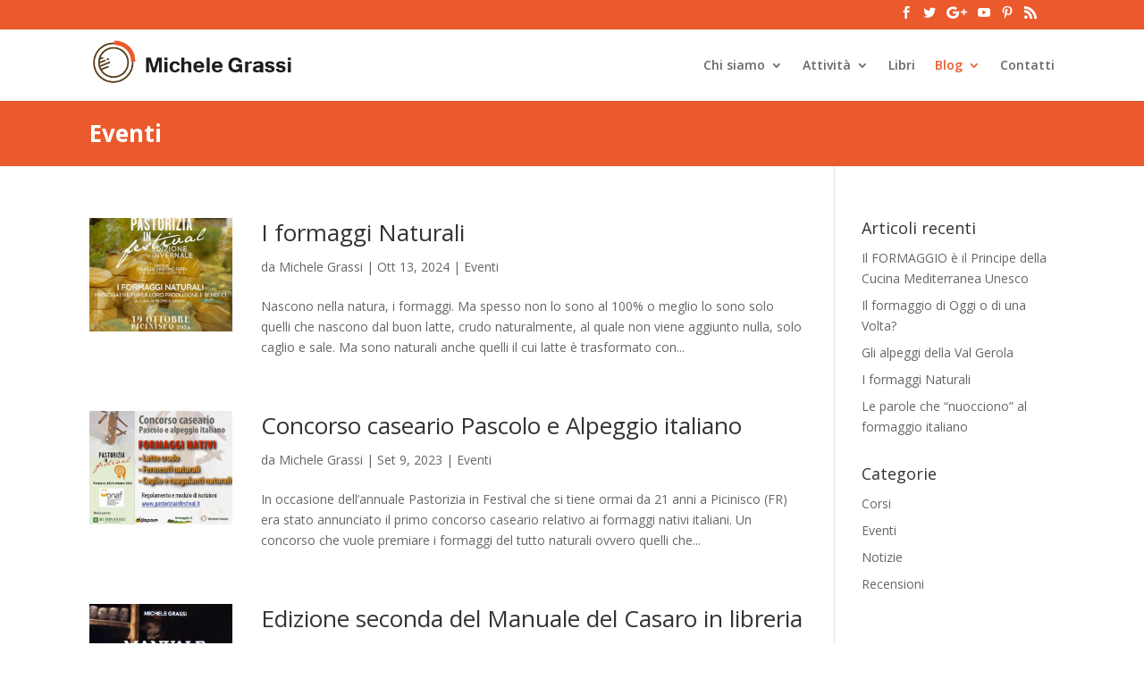

--- FILE ---
content_type: text/html; charset=UTF-8
request_url: http://www.michelegrassi.net/category/eventi/
body_size: 11457
content:
<!DOCTYPE html> <!--[if IE 6]><html id="ie6" lang="it-IT" prefix="og: http://ogp.me/ns#"> <![endif]--> <!--[if IE 7]><html id="ie7" lang="it-IT" prefix="og: http://ogp.me/ns#"> <![endif]--> <!--[if IE 8]><html id="ie8" lang="it-IT" prefix="og: http://ogp.me/ns#"> <![endif]--> <!--[if !(IE 6) | !(IE 7) | !(IE 8)  ]><!--><html lang="it-IT" prefix="og: http://ogp.me/ns#"> <!--<![endif]--><head><meta charset="UTF-8" /><link rel="pingback" href="http://www.michelegrassi.net/xmlrpc.php" /><!--[if lt IE 9]> <script src="http://www.michelegrassi.net/wp-content/themes/Divi/js/html5.js" type="text/javascript"></script> <![endif]--> <script type="text/javascript">document.documentElement.className = 'js';</script> <link type="text/css" media="all" href="http://www.michelegrassi.net/wp-content/cache/autoptimize/css/autoptimize_2436942f0561c5f67d4501a405bb1528.css" rel="stylesheet" /><title>Eventi Archivi - Michele Grassi</title> <script type='text/javascript'>function ctSetCookie(c_name, value, def_value){document.cookie = c_name + '=' + escape(value) + '; path=/';}ctSetCookie('ct_checkjs', '942285219', '0');</script> <meta name="description" content="Gli eventi descritti nel blog rappresentano le attività culturali, ludiche e pratiche di michele grassi e si svolgono su tutto il territorio nazionale"/><meta name="robots" content="noodp"/><link rel="canonical" href="http://www.michelegrassi.net/category/eventi/" /><link rel="next" href="http://www.michelegrassi.net/category/eventi/page/2/" /><meta property="og:locale" content="it_IT" /><meta property="og:type" content="object" /><meta property="og:title" content="Eventi Archivi - Michele Grassi" /><meta property="og:description" content="Gli eventi descritti nel blog rappresentano le attività culturali, ludiche e pratiche di michele grassi e si svolgono su tutto il territorio nazionale" /><meta property="og:url" content="http://www.michelegrassi.net/category/eventi/" /><meta property="og:site_name" content="Michele Grassi" /><meta name="twitter:card" content="summary" /><meta name="twitter:description" content="Gli eventi descritti nel blog rappresentano le attività culturali, ludiche e pratiche di michele grassi e si svolgono su tutto il territorio nazionale" /><meta name="twitter:title" content="Eventi Archivi - Michele Grassi" /><link rel='dns-prefetch' href='//fonts.googleapis.com' /><link rel='dns-prefetch' href='//s.w.org' /><link rel="alternate" type="application/rss+xml" title="Michele Grassi &raquo; Feed" href="http://www.michelegrassi.net/feed/" /><link rel="alternate" type="application/rss+xml" title="Michele Grassi &raquo; Feed dei commenti" href="http://www.michelegrassi.net/comments/feed/" /><link rel="alternate" type="application/rss+xml" title="Michele Grassi &raquo; Eventi Feed della categoria" href="http://www.michelegrassi.net/category/eventi/feed/" /> <script type="text/javascript">window._wpemojiSettings = {"baseUrl":"https:\/\/s.w.org\/images\/core\/emoji\/2.2.1\/72x72\/","ext":".png","svgUrl":"https:\/\/s.w.org\/images\/core\/emoji\/2.2.1\/svg\/","svgExt":".svg","source":{"concatemoji":"http:\/\/www.michelegrassi.net\/wp-includes\/js\/wp-emoji-release.min.js?ver=4.7.31"}};
			!function(t,a,e){var r,n,i,o=a.createElement("canvas"),l=o.getContext&&o.getContext("2d");function c(t){var e=a.createElement("script");e.src=t,e.defer=e.type="text/javascript",a.getElementsByTagName("head")[0].appendChild(e)}for(i=Array("flag","emoji4"),e.supports={everything:!0,everythingExceptFlag:!0},n=0;n<i.length;n++)e.supports[i[n]]=function(t){var e,a=String.fromCharCode;if(!l||!l.fillText)return!1;switch(l.clearRect(0,0,o.width,o.height),l.textBaseline="top",l.font="600 32px Arial",t){case"flag":return(l.fillText(a(55356,56826,55356,56819),0,0),o.toDataURL().length<3e3)?!1:(l.clearRect(0,0,o.width,o.height),l.fillText(a(55356,57331,65039,8205,55356,57096),0,0),e=o.toDataURL(),l.clearRect(0,0,o.width,o.height),l.fillText(a(55356,57331,55356,57096),0,0),e!==o.toDataURL());case"emoji4":return l.fillText(a(55357,56425,55356,57341,8205,55357,56507),0,0),e=o.toDataURL(),l.clearRect(0,0,o.width,o.height),l.fillText(a(55357,56425,55356,57341,55357,56507),0,0),e!==o.toDataURL()}return!1}(i[n]),e.supports.everything=e.supports.everything&&e.supports[i[n]],"flag"!==i[n]&&(e.supports.everythingExceptFlag=e.supports.everythingExceptFlag&&e.supports[i[n]]);e.supports.everythingExceptFlag=e.supports.everythingExceptFlag&&!e.supports.flag,e.DOMReady=!1,e.readyCallback=function(){e.DOMReady=!0},e.supports.everything||(r=function(){e.readyCallback()},a.addEventListener?(a.addEventListener("DOMContentLoaded",r,!1),t.addEventListener("load",r,!1)):(t.attachEvent("onload",r),a.attachEvent("onreadystatechange",function(){"complete"===a.readyState&&e.readyCallback()})),(r=e.source||{}).concatemoji?c(r.concatemoji):r.wpemoji&&r.twemoji&&(c(r.twemoji),c(r.wpemoji)))}(window,document,window._wpemojiSettings);</script> <meta content="MicheleGrassi v.1.0.0" name="generator"/><style type="text/css">img.wp-smiley,
img.emoji {
	display: inline !important;
	border: none !important;
	box-shadow: none !important;
	height: 1em !important;
	width: 1em !important;
	margin: 0 .07em !important;
	vertical-align: -0.1em !important;
	background: none !important;
	padding: 0 !important;
}</style><link rel='stylesheet' id='divi-fonts-css'  href='http://fonts.googleapis.com/css?family=Open+Sans:300italic,400italic,600italic,700italic,800italic,400,300,600,700,800&#038;subset=latin,latin-ext' type='text/css' media='all' /> <script type='text/javascript' src='http://www.michelegrassi.net/wp-includes/js/jquery/jquery.js?ver=1.12.4'></script> <script type='text/javascript'>/*  */
var ctPublic = {"_ajax_nonce":"0137cc2754","_ajax_url":"http:\/\/www.michelegrassi.net\/wp-admin\/admin-ajax.php"};
/*  */</script> <script type='text/javascript'>/*  */
var ctNocache = {"ajaxurl":"http:\/\/www.michelegrassi.net\/wp-admin\/admin-ajax.php","info_flag":"","set_cookies_flag":"","blog_home":"http:\/\/www.michelegrassi.net\/"};
/*  */</script> <link rel='https://api.w.org/' href='http://www.michelegrassi.net/wp-json/' /><link rel="EditURI" type="application/rsd+xml" title="RSD" href="http://www.michelegrassi.net/xmlrpc.php?rsd" /><link rel="wlwmanifest" type="application/wlwmanifest+xml" href="http://www.michelegrassi.net/wp-includes/wlwmanifest.xml" /><meta name="generator" content="WordPress 4.7.31" /> <script type="text/javascript">var a2a_config=a2a_config||{};a2a_config.callbacks=a2a_config.callbacks||[];a2a_config.templates=a2a_config.templates||{};a2a_localize = {
	Share: "Condividi",
	Save: "Salva",
	Subscribe: "Abbonati",
	Email: "Email",
	Bookmark: "Segnalibro",
	ShowAll: "espandi",
	ShowLess: "comprimi",
	FindServices: "Trova servizi",
	FindAnyServiceToAddTo: "Trova subito un servizio da aggiungere",
	PoweredBy: "Fornito da",
	ShareViaEmail: "Share via email",
	SubscribeViaEmail: "Subscribe via email",
	BookmarkInYourBrowser: "Aggiungi ai segnalibri",
	BookmarkInstructions: "Press Ctrl+D or \u2318+D to bookmark this page",
	AddToYourFavorites: "Aggiungi ai favoriti",
	SendFromWebOrProgram: "Send from any email address or email program",
	EmailProgram: "Email program",
	More: "More&#8230;"
};</script> <script type="text/javascript" src="http://static.addtoany.com/menu/page.js" async="async"></script> <script type="text/javascript">(function(url){
	if(/(?:Chrome\/26\.0\.1410\.63 Safari\/537\.31|WordfenceTestMonBot)/.test(navigator.userAgent)){ return; }
	var addEvent = function(evt, handler) {
		if (window.addEventListener) {
			document.addEventListener(evt, handler, false);
		} else if (window.attachEvent) {
			document.attachEvent('on' + evt, handler);
		}
	};
	var removeEvent = function(evt, handler) {
		if (window.removeEventListener) {
			document.removeEventListener(evt, handler, false);
		} else if (window.detachEvent) {
			document.detachEvent('on' + evt, handler);
		}
	};
	var evts = 'contextmenu dblclick drag dragend dragenter dragleave dragover dragstart drop keydown keypress keyup mousedown mousemove mouseout mouseover mouseup mousewheel scroll'.split(' ');
	var logHuman = function() {
		if (window.wfLogHumanRan) { return; }
		window.wfLogHumanRan = true;
		var wfscr = document.createElement('script');
		wfscr.type = 'text/javascript';
		wfscr.async = true;
		wfscr.src = url + '&r=' + Math.random();
		(document.getElementsByTagName('head')[0]||document.getElementsByTagName('body')[0]).appendChild(wfscr);
		for (var i = 0; i < evts.length; i++) {
			removeEvent(evts[i], logHuman);
		}
	};
	for (var i = 0; i < evts.length; i++) {
		addEvent(evts[i], logHuman);
	}
})('//www.michelegrassi.net/?wordfence_lh=1&hid=CDF88F0CE3BF9016BC0DE1D929C77D5F');</script>  <script>(function(w,d,s,l,i){w[l]=w[l]||[];w[l].push({'gtm.start':
	new Date().getTime(),event:'gtm.js'});var f=d.getElementsByTagName(s)[0],
	j=d.createElement(s),dl=l!='dataLayer'?'&l='+l:'';j.async=true;j.src=
	'https://www.googletagmanager.com/gtm.js?id='+i+dl;f.parentNode.insertBefore(j,f);
	})(window,document,'script','dataLayer','GTM-MTCZP8Q');</script> <meta name="viewport" content="width=device-width, initial-scale=1.0, maximum-scale=1.0, user-scalable=0" /><style id="theme-customizer-css">.woocommerce #respond input#submit, .woocommerce-page #respond input#submit, .woocommerce #content input.button, .woocommerce-page #content input.button, .woocommerce-message, .woocommerce-error, .woocommerce-info { background: #eb5a2d !important; }
			#et_search_icon:hover, .mobile_menu_bar:before, .mobile_menu_bar:after, .et_toggle_slide_menu:after, .et-social-icon a:hover, .et_pb_sum, .et_pb_pricing li a, .et_pb_pricing_table_button, .et_overlay:before, .entry-summary p.price ins, .woocommerce div.product span.price, .woocommerce-page div.product span.price, .woocommerce #content div.product span.price, .woocommerce-page #content div.product span.price, .woocommerce div.product p.price, .woocommerce-page div.product p.price, .woocommerce #content div.product p.price, .woocommerce-page #content div.product p.price, .et_pb_member_social_links a:hover, .woocommerce .star-rating span:before, .woocommerce-page .star-rating span:before, .et_pb_widget li a:hover, .et_pb_filterable_portfolio .et_pb_portfolio_filters li a.active, .et_pb_filterable_portfolio .et_pb_portofolio_pagination ul li a.active, .et_pb_gallery .et_pb_gallery_pagination ul li a.active, .wp-pagenavi span.current, .wp-pagenavi a:hover, .nav-single a, .posted_in a { color: #eb5a2d; }
			.et_pb_contact_submit, .et_password_protected_form .et_submit_button, .et_pb_bg_layout_light .et_pb_newsletter_button, .comment-reply-link, .form-submit .et_pb_button, .et_pb_bg_layout_light .et_pb_promo_button, .et_pb_bg_layout_light .et_pb_more_button, .woocommerce a.button.alt, .woocommerce-page a.button.alt, .woocommerce button.button.alt, .woocommerce-page button.button.alt, .woocommerce input.button.alt, .woocommerce-page input.button.alt, .woocommerce #respond input#submit.alt, .woocommerce-page #respond input#submit.alt, .woocommerce #content input.button.alt, .woocommerce-page #content input.button.alt, .woocommerce a.button, .woocommerce-page a.button, .woocommerce button.button, .woocommerce-page button.button, .woocommerce input.button, .woocommerce-page input.button { color: #eb5a2d; }
			.footer-widget h4 { color: #eb5a2d; }
			.et-search-form, .nav li ul, .et_mobile_menu, .footer-widget li:before, .et_pb_pricing li:before, blockquote { border-color: #eb5a2d; }
			.et_pb_counter_amount, .et_pb_featured_table .et_pb_pricing_heading, .et_quote_content, .et_link_content, .et_audio_content, .et_pb_post_slider.et_pb_bg_layout_dark, .et_slide_in_menu_container { background-color: #eb5a2d; }
									a { color: #eb5a2d; }
													#top-header, #et-secondary-nav li ul { background-color: #eb5a2d; }
																
		
					#top-menu li.current-menu-ancestor > a, #top-menu li.current-menu-item > a,
			.et_color_scheme_red #top-menu li.current-menu-ancestor > a, .et_color_scheme_red #top-menu li.current-menu-item > a,
			.et_color_scheme_pink #top-menu li.current-menu-ancestor > a, .et_color_scheme_pink #top-menu li.current-menu-item > a,
			.et_color_scheme_orange #top-menu li.current-menu-ancestor > a, .et_color_scheme_orange #top-menu li.current-menu-item > a,
			.et_color_scheme_green #top-menu li.current-menu-ancestor > a, .et_color_scheme_green #top-menu li.current-menu-item > a { color: #eb5a2d; }
							#main-footer { background-color: #d1d1d1; }
											#main-footer .footer-widget h4 { color: #eb5a2d; }
							.footer-widget li:before { border-color: #eb5a2d; }
						.bottom-nav, .bottom-nav a, .bottom-nav li.current-menu-item a { color: #ffffff; }#et-footer-nav .bottom-nav li.current-menu-item a { color: #ffffff; }#footer-bottom { background-color: rgba(255,255,255,0.32); }									body .et_pb_button,
			.woocommerce a.button.alt, .woocommerce-page a.button.alt, .woocommerce button.button.alt, .woocommerce-page button.button.alt, .woocommerce input.button.alt, .woocommerce-page input.button.alt, .woocommerce #respond input#submit.alt, .woocommerce-page #respond input#submit.alt, .woocommerce #content input.button.alt, .woocommerce-page #content input.button.alt,
			.woocommerce a.button, .woocommerce-page a.button, .woocommerce button.button, .woocommerce-page button.button, .woocommerce input.button, .woocommerce-page input.button, .woocommerce #respond input#submit, .woocommerce-page #respond input#submit, .woocommerce #content input.button, .woocommerce-page #content input.button, .woocommerce-message a.button.wc-forward
			{
													background: #ffffff;
																	border-color: #eb5a2d;
																			}
			body.et_pb_button_helper_class .et_pb_button,
			.woocommerce.et_pb_button_helper_class a.button.alt, .woocommerce-page.et_pb_button_helper_class a.button.alt, .woocommerce.et_pb_button_helper_class button.button.alt, .woocommerce-page.et_pb_button_helper_class button.button.alt, .woocommerce.et_pb_button_helper_class input.button.alt, .woocommerce-page.et_pb_button_helper_class input.button.alt, .woocommerce.et_pb_button_helper_class #respond input#submit.alt, .woocommerce-page.et_pb_button_helper_class #respond input#submit.alt, .woocommerce.et_pb_button_helper_class #content input.button.alt, .woocommerce-page.et_pb_button_helper_class #content input.button.alt,
			.woocommerce.et_pb_button_helper_class a.button, .woocommerce-page.et_pb_button_helper_class a.button, .woocommerce.et_pb_button_helper_class button.button, .woocommerce-page.et_pb_button_helper_class button.button, .woocommerce.et_pb_button_helper_class input.button, .woocommerce-page.et_pb_button_helper_class input.button, .woocommerce.et_pb_button_helper_class #respond input#submit, .woocommerce-page.et_pb_button_helper_class #respond input#submit, .woocommerce.et_pb_button_helper_class #content input.button, .woocommerce-page.et_pb_button_helper_class #content input.button {
									color: #eb5a2d !important;
							}
						
		
																														
		@media only screen and ( min-width: 981px ) {
																															#logo { max-height: 70%; }
				.et_pb_svg_logo #logo { height: 70%; }
																			.et_header_style_centered.et_hide_primary_logo #main-header:not(.et-fixed-header) .logo_container, .et_header_style_centered.et_hide_fixed_logo #main-header.et-fixed-header .logo_container { height: 11.88px; }
																.et-fixed-header#top-header, .et-fixed-header#top-header #et-secondary-nav li ul { background-color: #eb5a2d; }
																			.et-fixed-header #top-menu li.current-menu-ancestor > a,
				.et-fixed-header #top-menu li.current-menu-item > a { color: #eb5a2d !important; }
						
					}
					@media only screen and ( min-width: 1350px) {
				.et_pb_row { padding: 27px 0; }
				.et_pb_section { padding: 54px 0; }
				.single.et_pb_pagebuilder_layout.et_full_width_page .et_post_meta_wrapper { padding-top: 81px; }
				.et_pb_section.et_pb_section_first { padding-top: inherit; }
				.et_pb_fullwidth_section { padding: 0; }
			}
		
		@media only screen and ( max-width: 980px ) {
																			.et_pb_section { padding: 30px 0; }
				.et_pb_section.et_pb_section_first { padding-top: inherit; }
				.et_pb_section.et_pb_fullwidth_section { padding: 0; }
										.et_pb_row, .et_pb_column .et_pb_row_inner { padding: 9px 0; }
					}
		@media only screen and ( max-width: 767px ) {
													.et_pb_section { padding: 19px 0; }
				.et_pb_section.et_pb_section_first { padding-top: inherit; }
				.et_pb_section.et_pb_fullwidth_section { padding: 0; }
										.et_pb_row, .et_pb_column .et_pb_row_inner { padding: 6px 0; }
					}</style><style id="module-customizer-css"></style><link rel="shortcut icon" href="http://www.michelegrassi.net/wp-content/uploads/2017/02/favicon.png" /></head><body class="archive category category-eventi category-2 et_pb_button_helper_class et_fixed_nav et_show_nav et_cover_background et_secondary_nav_enabled et_pb_gutter osx et_pb_gutters2 et_primary_nav_dropdown_animation_fade et_secondary_nav_dropdown_animation_fade et_pb_footer_columns1 et_header_style_left et_right_sidebar et_divi_theme chrome"><div id="page-container"><div id="top-header"><div class="container clearfix"><div id="et-secondary-menu"><ul class="et-social-icons"><li class="et-social-icon et-social-facebook"> <a href="https://www.facebook.com/michele.grassi.908" class="icon" target="_blank"> <span>Facebook</span> </a></li><li class="et-social-icon et-social-twitter"> <a href="https://twitter.com/laformadellatte" class="icon" target="_blank"> <span>Twitter</span> </a></li><li class="et-social-icon et-social-google-plus"> <a href="https://plus.google.com/117663692929947179231" class="icon" target="_blank"> <span>Google</span> </a></li><li class="et-social-icon et-social-youtube"> <a href="https://www.youtube.com/user/laformadellatte" class="icon" target="_blank"> <span>Youtube</span> </a></li><li class="et-social-icon et-social-pinterest"> <a href="http://www.pinterest.com/laformadellatte/" class="icon" target="_blank"> <span>Pinterest</span> </a></li><li class="et-social-icon et-social-rss"> <a href="http://www.michelegrassi.net/feed/" class="icon" target="_blank"> <span>RSS</span> </a></li></ul></div></div></div><header id="main-header" data-height-onload="66"><div class="container clearfix et_menu_container"><div class="logo_container"> <span class="logo_helper"></span> <a href="http://www.michelegrassi.net/"> <img src="http://www.michelegrassi.net/wp-content/uploads/2017/02/logo-michelegrassi.png" alt="Michele Grassi" id="logo" data-height-percentage="70" /> </a></div><div id="et-top-navigation" data-height="66" data-fixed-height="40"><nav id="top-menu-nav"><ul id="top-menu" class="nav et_disable_top_tier"><li id="menu-item-134" class="menu-item menu-item-type-custom menu-item-object-custom menu-item-has-children menu-item-134"><a>Chi siamo</a><ul class="sub-menu"><li id="menu-item-133" class="menu-item menu-item-type-post_type menu-item-object-page menu-item-133"><a href="http://www.michelegrassi.net/michele-grassi-bio/">Michele Grassi</a></li><li id="menu-item-186" class="menu-item menu-item-type-post_type menu-item-object-page menu-item-186"><a href="http://www.michelegrassi.net/ricerca/">Ricerca</a></li><li id="menu-item-367" class="menu-item menu-item-type-post_type_archive menu-item-object-malghe menu-item-367"><a href="http://www.michelegrassi.net/malghe/">Malghe</a></li><li id="menu-item-259" class="menu-item menu-item-type-post_type menu-item-object-page menu-item-259"><a href="http://www.michelegrassi.net/rassegna-stampa/">Rassegna Stampa</a></li></ul></li><li id="menu-item-235" class="menu-item menu-item-type-custom menu-item-object-custom menu-item-has-children menu-item-235"><a>Attività</a><ul class="sub-menu"><li id="menu-item-236" class="menu-item menu-item-type-post_type menu-item-object-page menu-item-236"><a href="http://www.michelegrassi.net/corsi/">Corsi</a></li><li id="menu-item-864" class="menu-item menu-item-type-post_type menu-item-object-page menu-item-864"><a href="http://www.michelegrassi.net/consulenze/">Consulenze</a></li><li id="menu-item-249" class="menu-item menu-item-type-post_type menu-item-object-page menu-item-249"><a href="http://www.michelegrassi.net/formazione/">Formazione</a></li><li id="menu-item-332" class="menu-item menu-item-type-post_type menu-item-object-page menu-item-332"><a href="http://www.michelegrassi.net/didattica/">Didattica</a></li></ul></li><li id="menu-item-221" class="menu-item menu-item-type-post_type_archive menu-item-object-libri menu-item-221"><a href="http://www.michelegrassi.net/libri/">Libri</a></li><li id="menu-item-137" class="menu-item menu-item-type-custom menu-item-object-custom current-menu-ancestor current-menu-parent menu-item-has-children menu-item-137"><a>Blog</a><ul class="sub-menu"><li id="menu-item-189" class="menu-item menu-item-type-taxonomy menu-item-object-category menu-item-189"><a href="http://www.michelegrassi.net/category/notizie/">Notizie</a></li><li id="menu-item-190" class="menu-item menu-item-type-taxonomy menu-item-object-category menu-item-190"><a href="http://www.michelegrassi.net/category/recensioni/">Recensioni</a></li><li id="menu-item-136" class="menu-item menu-item-type-taxonomy menu-item-object-category menu-item-136"><a href="http://www.michelegrassi.net/category/corsi/">Corsi</a></li><li id="menu-item-135" class="menu-item menu-item-type-taxonomy menu-item-object-category current-menu-item menu-item-135"><a href="http://www.michelegrassi.net/category/eventi/">Eventi</a></li></ul></li><li id="menu-item-278" class="menu-item menu-item-type-post_type menu-item-object-page menu-item-278"><a href="http://www.michelegrassi.net/michele-grassi-e-la-forma-del-latte/">Contatti</a></li></ul></nav><div id="et_mobile_nav_menu"><div class="mobile_nav closed"> <span class="select_page">Seleziona una pagina</span> <span class="mobile_menu_bar mobile_menu_bar_toggle"></span></div></div></div></div><div class="et_search_outer"><div class="container et_search_form_container"><form role="search" method="get" class="et-search-form" action="http://www.michelegrassi.net/"> <input type="search" class="et-search-field" placeholder="Cerca &hellip;" value="" name="s" title="Cerca:" /></form> <span class="et_close_search_field"></span></div></div></header><div id="et-main-area"><div class="stripe"><h2>Eventi</h2></div><div id="main-content"><div class="container"><div id="content-area" class="clearfix"><div id="left-area"><article id="post-3138" class="et_pb_post post-3138 post type-post status-publish format-standard has-post-thumbnail hentry category-eventi"><div class="archive-post-image"> <a href="http://www.michelegrassi.net/eventi/i-formaggi-naturali/"> <img src="http://www.michelegrassi.net/wp-content/uploads/2024/10/aa-480x380.jpg" alt='I formaggi Naturali' width='480' height='380' /> </a></div><div class="archive-post-content"><h2 class="entry-title"><a href="http://www.michelegrassi.net/eventi/i-formaggi-naturali/">I formaggi Naturali</a></h2><p class="post-meta"> da <span class="author vcard"><a href="http://www.michelegrassi.net/author/michele-grassi/" title="Post di Michele Grassi" rel="author">Michele Grassi</a></span> | <span class="published">Ott 13, 2024</span> | <a href="http://www.michelegrassi.net/category/eventi/" rel="category tag">Eventi</a></p>Nascono nella natura, i formaggi. Ma spesso non lo sono al 100% o meglio lo sono solo quelli che nascono dal buon latte, crudo naturalmente, al quale non viene aggiunto nulla, solo caglio e sale. Ma sono naturali anche quelli il cui latte è trasformato con...</div><div class="clearfix"></div></article><article id="post-2845" class="et_pb_post post-2845 post type-post status-publish format-standard has-post-thumbnail hentry category-eventi"><div class="archive-post-image"> <a href="http://www.michelegrassi.net/eventi/2845/"> <img src="http://www.michelegrassi.net/wp-content/uploads/2023/09/post-FB_2-480x380.jpg" alt='Concorso caseario Pascolo e Alpeggio italiano' width='480' height='380' /> </a></div><div class="archive-post-content"><h2 class="entry-title"><a href="http://www.michelegrassi.net/eventi/2845/">Concorso caseario Pascolo e Alpeggio italiano</a></h2><p class="post-meta"> da <span class="author vcard"><a href="http://www.michelegrassi.net/author/michele-grassi/" title="Post di Michele Grassi" rel="author">Michele Grassi</a></span> | <span class="published">Set 9, 2023</span> | <a href="http://www.michelegrassi.net/category/eventi/" rel="category tag">Eventi</a></p>In occasione dell&#8217;annuale Pastorizia in Festival che si tiene ormai da 21 anni a Picinisco (FR) era stato annunciato il primo concorso caseario relativo ai formaggi nativi italiani. Un concorso che vuole premiare i formaggi del tutto naturali ovvero quelli che...</div><div class="clearfix"></div></article><article id="post-2824" class="et_pb_post post-2824 post type-post status-publish format-standard has-post-thumbnail hentry category-eventi"><div class="archive-post-image"> <a href="http://www.michelegrassi.net/eventi/manuale-del-casaro-seconda-edizione-libreria/"> <img src="http://www.michelegrassi.net/wp-content/uploads/2023/07/Copia-di-copertina-3D-piccola.png" alt='Edizione seconda del Manuale del Casaro in libreria' width='480' height='380' /> </a></div><div class="archive-post-content"><h2 class="entry-title"><a href="http://www.michelegrassi.net/eventi/manuale-del-casaro-seconda-edizione-libreria/">Edizione seconda del Manuale del Casaro in libreria</a></h2><p class="post-meta"> da <span class="author vcard"><a href="http://www.michelegrassi.net/author/michele-grassi/" title="Post di Michele Grassi" rel="author">Michele Grassi</a></span> | <span class="published">Lug 4, 2023</span> | <a href="http://www.michelegrassi.net/category/eventi/" rel="category tag">Eventi</a></p>E&#8217; uscito in questi giorni il nuovo libro di Michele Grassi, il Manuale del Casaro in seconda edizione. Per la casa editrice Hoepli, Grassi ha già scritto la prima edizione del Manuale che ha suscitato molto interesse da parte degli operatori del settore e Lo...</div><div class="clearfix"></div></article><article id="post-2473" class="et_pb_post post-2473 post type-post status-publish format-standard has-post-thumbnail hentry category-eventi"><div class="archive-post-image"> <a href="http://www.michelegrassi.net/eventi/ruminantia-michele-grassi-indicono-1-concorso-nazionale-yogurt/"> <img src="http://www.michelegrassi.net/wp-content/uploads/2022/09/IMG_7784-480x380.jpg" alt='Ruminantia e Michele Grassi indicono 1° Concorso Nazionale Yogurt' width='480' height='380' /> </a></div><div class="archive-post-content"><h2 class="entry-title"><a href="http://www.michelegrassi.net/eventi/ruminantia-michele-grassi-indicono-1-concorso-nazionale-yogurt/">Ruminantia e Michele Grassi indicono 1° Concorso Nazionale Yogurt</a></h2><p class="post-meta"> da <span class="author vcard"><a href="http://www.michelegrassi.net/author/michele-grassi/" title="Post di Michele Grassi" rel="author">Michele Grassi</a></span> | <span class="published">Set 28, 2022</span> | <a href="http://www.michelegrassi.net/category/eventi/" rel="category tag">Eventi</a></p>I Caseifici agricoli italiani, che si occupano in proprio dell&#8217;allevamento del bestiame, sono diventati oggi delle importanti realtà che si adoperano non solo per implementare il reddito utilizzando il proprio latte, ma anche e soprattutto per produrre alimenti...</div><div class="clearfix"></div></article><article id="post-2446" class="et_pb_post post-2446 post type-post status-publish format-standard has-post-thumbnail hentry category-eventi"><div class="archive-post-image"> <a href="http://www.michelegrassi.net/eventi/pastorizia-festival-2022/"> <img src="http://www.michelegrassi.net/wp-content/uploads/2022/06/post-2022-pastorizia-480x380.jpg" alt='Pastorizia in Festival 2022' width='480' height='380' /> </a></div><div class="archive-post-content"><h2 class="entry-title"><a href="http://www.michelegrassi.net/eventi/pastorizia-festival-2022/">Pastorizia in Festival 2022</a></h2><p class="post-meta"> da <span class="author vcard"><a href="http://www.michelegrassi.net/author/michele-grassi/" title="Post di Michele Grassi" rel="author">Michele Grassi</a></span> | <span class="published">Giu 29, 2022</span> | <a href="http://www.michelegrassi.net/category/eventi/" rel="category tag">Eventi</a></p>E&#8217; il 2022 l&#8217;anno della svolta. In effetti lo è per molte manifestazioni che tali si possono definire, ma per Pastorizia in Festival lo è in modo particolare. Infatti, dopo due anni di assenza forzata, o meglio nel 2021 qualche bella iniziativa isolata è...</div><div class="clearfix"></div></article><article id="post-2278" class="et_pb_post post-2278 post type-post status-publish format-standard has-post-thumbnail hentry category-eventi"><div class="archive-post-image"> <a href="http://www.michelegrassi.net/eventi/lo-yogurt-un-libro-michele-grassi/"> <img src="http://www.michelegrassi.net/wp-content/uploads/2017/02/5-Lo-yogurt-piccolo-480x380.jpg" alt='LO YOGURT, un libro di Michele Grassi' width='480' height='380' /> </a></div><div class="archive-post-content"><h2 class="entry-title"><a href="http://www.michelegrassi.net/eventi/lo-yogurt-un-libro-michele-grassi/">LO YOGURT, un libro di Michele Grassi</a></h2><p class="post-meta"> da <span class="author vcard"><a href="http://www.michelegrassi.net/author/michele-grassi/" title="Post di Michele Grassi" rel="author">Michele Grassi</a></span> | <span class="published">Ott 28, 2020</span> | <a href="http://www.michelegrassi.net/category/eventi/" rel="category tag">Eventi</a></p>Codigoro 28 ottobre 2020. E&#8217; prevista per il 20 novembre prossimo la pubblicazione dell&#8217;ultimo libro di Michele Grassi, dal titolo emblematico &#8220;LO YOGURT&#8220;. Il volume tratta a 360° ogni tematica relativa a questo alimento importante in Italia, e...</div><div class="clearfix"></div></article><article id="post-2122" class="et_pb_post post-2122 post type-post status-publish format-standard has-post-thumbnail hentry category-eventi"><div class="archive-post-image"> <a href="http://www.michelegrassi.net/eventi/formaggi-live116/"> <img src="http://www.michelegrassi.net/wp-content/uploads/2017/02/post-FB-vicenza-480x380.jpg" alt='Easy Cheese' width='480' height='380' /> </a></div><div class="archive-post-content"><h2 class="entry-title"><a href="http://www.michelegrassi.net/eventi/formaggi-live116/">Easy Cheese</a></h2><p class="post-meta"> da <span class="author vcard"><a href="http://www.michelegrassi.net/author/michele-grassi/" title="Post di Michele Grassi" rel="author">Michele Grassi</a></span> | <span class="published">Mar 20, 2020</span> | <a href="http://www.michelegrassi.net/category/eventi/" rel="category tag">Eventi</a></p>Venerdì 3 luglio alle ore 20.30 https://www.facebook.com/michelegrassiMG/?ref=bookmarks Easy Cheese Delegazione di Vicenza Degustazione diffusa di 3 DOP italiane, acquistabili nel negozio sotto casa Asiago DOP Pressato Provolone Valpadana DOP dolce Gorgonzola DOP...</div><div class="clearfix"></div></article><article id="post-2059" class="et_pb_post post-2059 post type-post status-publish format-standard has-post-thumbnail hentry category-eventi"><div class="archive-post-image"> <a href="http://www.michelegrassi.net/eventi/masi/"> <img src="http://www.michelegrassi.net/wp-content/uploads/2017/02/post-altoadige-480x380.png" alt='Degustazione – Formaggi dell&#8217;Alto Adige, regione di masi e malghe' width='480' height='380' /> </a></div><div class="archive-post-content"><h2 class="entry-title"><a href="http://www.michelegrassi.net/eventi/masi/">Degustazione – Formaggi dell&#8217;Alto Adige, regione di masi e malghe</a></h2><p class="post-meta"> da <span class="author vcard"><a href="http://www.michelegrassi.net/author/michele-grassi/" title="Post di Michele Grassi" rel="author">Michele Grassi</a></span> | <span class="published">Feb 7, 2020</span> | <a href="http://www.michelegrassi.net/category/eventi/" rel="category tag">Eventi</a></p>Degustazione, ONAF Ferrara-Ravenna-Rovigo Un territorio ricco di prodotti, con una grande offerta di formaggi non solo in quantità ma anche in qualità, grazie alla pratica dell’alpeggio e dell’allevamento del bestiame in spazi aperti che garantisce un latte adatto...</div><div class="clearfix"></div></article><div class="pagination clearfix"><div class="alignleft"><a href="http://www.michelegrassi.net/category/eventi/page/2/" >&laquo; Post precedenti</a></div><div class="alignright"></div></div></div><div id="sidebar"><div id="recent-posts-2" class="et_pb_widget widget_recent_entries"><h4 class="widgettitle">Articoli recenti</h4><ul><li> <a href="http://www.michelegrassi.net/notizie/formaggio-principe-della-cucina/">Il FORMAGGIO è il Principe della Cucina Mediterranea Unesco</a></li><li> <a href="http://www.michelegrassi.net/notizie/formaggio-oggi-volta/">Il formaggio di Oggi o di una Volta?</a></li><li> <a href="http://www.michelegrassi.net/notizie/gli-apleggi-della-val-gerola/">Gli alpeggi della Val Gerola</a></li><li> <a href="http://www.michelegrassi.net/eventi/i-formaggi-naturali/">I formaggi Naturali</a></li><li> <a href="http://www.michelegrassi.net/notizie/nuoce_2925/">Le parole che &#8220;nuocciono&#8221; al formaggio italiano</a></li></ul></div><div id="categories-2" class="et_pb_widget widget_categories"><h4 class="widgettitle">Categorie</h4><ul><li class="cat-item cat-item-6"><a href="http://www.michelegrassi.net/category/corsi/" title="I corsi di La forma del latte mirano alla formazione specifica di casari e aspiranti casari ma anche di appassionati che intendono avvicinarsi all&#039;affascinante mondo dell&#039;arte casearia. Si svolgono soprattutto itineranti sono organizzati in particolare presso le aziende che ne fanno richiesta o che, consorziate, desiderano cumulare più casari impersonale di caseificio. Se i corsi sono organizzati da enti di formazione Michele Grassi si sposterà nelle sedi appropriate per tenere le lezioni in aula e pratiche in laboratori che danno la loro disponibilità. Qualora ne fosse fatta richiesta, alcuni interventi corsistici possono avvenire con natura telematica in diretta tramite l&#039;uso di Skype o di FaceTime oppure in differita tramite programmi informatici che ne prevedono la buona riuscita. la richiesta dei corsi deve avvenire esclusivamente per via posta elettronica o per via telefonica ma sempre supportata e seguita da richiesta formale scritta. Interventi esclusivamente per appassionati, per professionisti, per aziende, per casari singoli o associati.">Corsi</a></li><li class="cat-item cat-item-2 current-cat"><a href="http://www.michelegrassi.net/category/eventi/" title="Ogni manifestazione, conferenza, degustazione, festa, sagra che riguarda il formaggio può essere pubblicata nella sezione eventi. Soprattutto nell&#039;ambito delle attività di Michele Grassi la sezione deve pubblicare ogni qualvolta avvengano avvenimenti tali da doverne dare notizia. L&#039;importanza degli eventi potrà essere condivisa in Facebook o altri social sempre nell&#039;ottica della visibilità che consente al lettore di avvertire il desiderio di partecipare. E&#039; proprio il desiderio e la curiosità a favorire la partecipazione delle persone più o meno appassionate di formaggio e di late di ogni specie animale. Solitamente gli eventi organizzati da La forma del latte, riguardano il formaggio in ogni sua peculiarità e sono offerti al consumatore soprattutto nelle versione degustazione magari tecnica o abbinata ad alimenti che possono valorizzare il formaggio.">Eventi</a></li><li class="cat-item cat-item-5"><a href="http://www.michelegrassi.net/category/notizie/" title="Le notizie del blog sono parte importante del blog stesso. Vengono pubblicati in particolare articolo che riguardano l&#039;attualità nel mondo caseario ma soprattutto le news che riguardano Michele Grassi e le sue numerose attività. Gli articolo possono essere scritti da Grassi o da autori invitati a farlo che sono consapevoli che ogni scritto è soggetto a critica da parte del visitatore del sito che può liberamente esprimere, sulla notizia, la sua spassionata opinione. Gli articoli pubblicati nel blog sono vagliati ed approvati così come gli interventi del visitatore definiti commenti. Articolo su notizie, su eventi e manifestazioni sono ritenute fondamentali per il blog. Scrivere articoli importanti significa anche anticipare notizie di altri siti e quindi ottenere più visibilità mediatica. La notizia in articoli deve mantenere sempre obiettività e chiarezza ma sopratutto deve essere stata, in precedenza della pubblicazione, pubblicata e confermata da fonti sicure. Michele Grassi ne è garante della serietà.">Notizie</a></li><li class="cat-item cat-item-4"><a href="http://www.michelegrassi.net/category/recensioni/" title="Recensioni di formaggi che hanno particolari caratteristiche organolettiche e che colpiscono l&#039;attenzione dell&#039;esperto. Recensito un formaggio significa registrare ogni aspetto o più aspetti che rendono il prodotto di eccellenza a garanzia della filiera che solitamente appare in tutti i suoi aspetti come un connubio di buon lavoro sia dell&#039;allevatore che opta per un&#039;alimentazione degli animali molto vicina alla naturalezza e cura in particolare la salute e l&#039;igiene animale. Michele Grassi recensisce un limitato numero di formaggi, sicuramente quelli che lo hanno colpito particolarmente dei quali ne riconosce eccellenti caratteristiche, Anche la storia del formaggio può essere di aiuto per conoscere un formaggio ed apprezzarne le qualità.">Recensioni</a></li></ul></div></div></div></div></div><span class="et_pb_scroll_top et-pb-icon"></span><footer id="main-footer"><div id="footer-bottom"><div class="container clearfix"><div id="footer-info">Michele Grassi - ricerca - applicazione - consapevolezza - via IV Novembre, 52 - Codigoro (FE) - 44021 - tel. 329 2134955 -
2017 laformadellatte.it  - P.iva: 00533720389  Tutti i diritti sono riservati.</div></div></div></footer></div></div> <noscript><iframe src="https://www.googletagmanager.com/ns.html?id=GTM-MTCZP8Q"
height="0" width="0" style="display:none;visibility:hidden"></iframe></noscript><div class="shinystat"> <script type="text/javascript" src="//codice.shinystat.com/cgi-bin/getcod.cgi?USER=laformadellatte"></script> <noscript> <a href="http://www.shinystat.com/it/" target="_top"> <img src="//www.shinystat.com/cgi-bin/shinystat.cgi?USER=laformadellatte" alt="Contatore utenti connessi" style="border:0px" /></a> </noscript></div> <style type="text/css" id="et-builder-page-custom-style">.et_pb_bg_layout_dark { color: #ffffff !important; } .page.et_pb_pagebuilder_layout #main-content { background-color: rgba(255,255,255,0); } .et_pb_section { background-color: #ffffff; }</style><style type="text/css">#main-header .et_mobile_menu .menu-item-has-children > a { background-color: transparent; position: relative; }
#main-header .et_mobile_menu .menu-item-has-children > a:after { font-family: 'ETmodules'; text-align: center; speak: none; font-weight: normal; font-variant: normal; text-transform: none; -webkit-font-smoothing: antialiased; position: absolute; }
#main-header .et_mobile_menu .menu-item-has-children > a:after { font-size: 16px; content: '4c'; top: 13px; right: 10px; }
#main-header .et_mobile_menu .menu-item-has-children.visible > a:after { content: '4d'; }
#main-header .et_mobile_menu ul.sub-menu { display: none !important; visibility: hidden !important;  transition: all 1.5s ease-in-out;}
#main-header .et_mobile_menu .visible > ul.sub-menu { display: block !important; visibility: visible !important; }</style> <script type="text/javascript">(function($) {
      
    function setup_collapsible_submenus() {
        var $menu = $('#mobile_menu'),
            top_level_link = '#mobile_menu .menu-item-has-children > a';
             
        $menu.find('a').each(function() {
            $(this).off('click');
              
            if ( $(this).is(top_level_link) ) {
                $(this).attr('href', '#');
            }
              
            if ( ! $(this).siblings('.sub-menu').length ) {
                $(this).on('click', function(event) {
                    $(this).parents('.mobile_nav').trigger('click');
                });
            } else {
                $(this).on('click', function(event) {
                    event.preventDefault();
                    $(this).parent().toggleClass('visible');
                });
            }
        });
    }
      
    $(window).load(function() {
        setTimeout(function() {
            setup_collapsible_submenus();
        }, 700);
    });
 
})(jQuery);</script> <script type='text/javascript'>/*  */
var et_pb_custom = {"ajaxurl":"http:\/\/www.michelegrassi.net\/wp-admin\/admin-ajax.php","images_uri":"http:\/\/www.michelegrassi.net\/wp-content\/themes\/Divi\/images","builder_images_uri":"http:\/\/www.michelegrassi.net\/wp-content\/themes\/Divi\/includes\/builder\/images","et_frontend_nonce":"97b5d0c5e0","subscription_failed":"Si prega di verificare i campi di seguito per assicurarsi di aver inserito le informazioni corrette.","et_ab_log_nonce":"f93d6c3fca","fill_message":"Compila i seguenti campi:","contact_error_message":"Per favore, correggi i seguenti errori:","invalid":"E-mail non valido","captcha":"Captcha","prev":"Indietro","previous":"Precedente","next":"Accanto","wrong_captcha":"Hai inserito un numero errato nei captcha.","is_builder_plugin_used":"","ignore_waypoints":"no","is_divi_theme_used":"1","widget_search_selector":".widget_search","is_ab_testing_active":"","page_id":"3138","unique_test_id":"","ab_bounce_rate":"5","is_cache_plugin_active":"yes","is_shortcode_tracking":""};
/*  */</script> <script type="text/javascript" defer src="http://www.michelegrassi.net/wp-content/cache/autoptimize/js/autoptimize_96310e5fa5e916646f1c39227db8ba39.js"></script></body></html>

--- FILE ---
content_type: application/javascript
request_url: http://www.michelegrassi.net/wp-content/cache/autoptimize/js/autoptimize_96310e5fa5e916646f1c39227db8ba39.js
body_size: 52764
content:

/*! jQuery Migrate v1.4.1 | (c) jQuery Foundation and other contributors | jquery.org/license */
"undefined"==typeof jQuery.migrateMute&&(jQuery.migrateMute=!0),function(a,b,c){function d(c){var d=b.console;f[c]||(f[c]=!0,a.migrateWarnings.push(c),d&&d.warn&&!a.migrateMute&&(d.warn("JQMIGRATE: "+c),a.migrateTrace&&d.trace&&d.trace()))}function e(b,c,e,f){if(Object.defineProperty)try{return void Object.defineProperty(b,c,{configurable:!0,enumerable:!0,get:function(){return d(f),e},set:function(a){d(f),e=a}})}catch(g){}a._definePropertyBroken=!0,b[c]=e}a.migrateVersion="1.4.1";var f={};a.migrateWarnings=[],b.console&&b.console.log&&b.console.log("JQMIGRATE: Migrate is installed"+(a.migrateMute?"":" with logging active")+", version "+a.migrateVersion),a.migrateTrace===c&&(a.migrateTrace=!0),a.migrateReset=function(){f={},a.migrateWarnings.length=0},"BackCompat"===document.compatMode&&d("jQuery is not compatible with Quirks Mode");var g=a("<input/>",{size:1}).attr("size")&&a.attrFn,h=a.attr,i=a.attrHooks.value&&a.attrHooks.value.get||function(){return null},j=a.attrHooks.value&&a.attrHooks.value.set||function(){return c},k=/^(?:input|button)$/i,l=/^[238]$/,m=/^(?:autofocus|autoplay|async|checked|controls|defer|disabled|hidden|loop|multiple|open|readonly|required|scoped|selected)$/i,n=/^(?:checked|selected)$/i;e(a,"attrFn",g||{},"jQuery.attrFn is deprecated"),a.attr=function(b,e,f,i){var j=e.toLowerCase(),o=b&&b.nodeType;return i&&(h.length<4&&d("jQuery.fn.attr( props, pass ) is deprecated"),b&&!l.test(o)&&(g?e in g:a.isFunction(a.fn[e])))?a(b)[e](f):("type"===e&&f!==c&&k.test(b.nodeName)&&b.parentNode&&d("Can't change the 'type' of an input or button in IE 6/7/8"),!a.attrHooks[j]&&m.test(j)&&(a.attrHooks[j]={get:function(b,d){var e,f=a.prop(b,d);return f===!0||"boolean"!=typeof f&&(e=b.getAttributeNode(d))&&e.nodeValue!==!1?d.toLowerCase():c},set:function(b,c,d){var e;return c===!1?a.removeAttr(b,d):(e=a.propFix[d]||d,e in b&&(b[e]=!0),b.setAttribute(d,d.toLowerCase())),d}},n.test(j)&&d("jQuery.fn.attr('"+j+"') might use property instead of attribute")),h.call(a,b,e,f))},a.attrHooks.value={get:function(a,b){var c=(a.nodeName||"").toLowerCase();return"button"===c?i.apply(this,arguments):("input"!==c&&"option"!==c&&d("jQuery.fn.attr('value') no longer gets properties"),b in a?a.value:null)},set:function(a,b){var c=(a.nodeName||"").toLowerCase();return"button"===c?j.apply(this,arguments):("input"!==c&&"option"!==c&&d("jQuery.fn.attr('value', val) no longer sets properties"),void(a.value=b))}};var o,p,q=a.fn.init,r=a.find,s=a.parseJSON,t=/^\s*</,u=/\[(\s*[-\w]+\s*)([~|^$*]?=)\s*([-\w#]*?#[-\w#]*)\s*\]/,v=/\[(\s*[-\w]+\s*)([~|^$*]?=)\s*([-\w#]*?#[-\w#]*)\s*\]/g,w=/^([^<]*)(<[\w\W]+>)([^>]*)$/;a.fn.init=function(b,e,f){var g,h;return b&&"string"==typeof b&&!a.isPlainObject(e)&&(g=w.exec(a.trim(b)))&&g[0]&&(t.test(b)||d("$(html) HTML strings must start with '<' character"),g[3]&&d("$(html) HTML text after last tag is ignored"),"#"===g[0].charAt(0)&&(d("HTML string cannot start with a '#' character"),a.error("JQMIGRATE: Invalid selector string (XSS)")),e&&e.context&&e.context.nodeType&&(e=e.context),a.parseHTML)?q.call(this,a.parseHTML(g[2],e&&e.ownerDocument||e||document,!0),e,f):(h=q.apply(this,arguments),b&&b.selector!==c?(h.selector=b.selector,h.context=b.context):(h.selector="string"==typeof b?b:"",b&&(h.context=b.nodeType?b:e||document)),h)},a.fn.init.prototype=a.fn,a.find=function(a){var b=Array.prototype.slice.call(arguments);if("string"==typeof a&&u.test(a))try{document.querySelector(a)}catch(c){a=a.replace(v,function(a,b,c,d){return"["+b+c+'"'+d+'"]'});try{document.querySelector(a),d("Attribute selector with '#' must be quoted: "+b[0]),b[0]=a}catch(e){d("Attribute selector with '#' was not fixed: "+b[0])}}return r.apply(this,b)};var x;for(x in r)Object.prototype.hasOwnProperty.call(r,x)&&(a.find[x]=r[x]);a.parseJSON=function(a){return a?s.apply(this,arguments):(d("jQuery.parseJSON requires a valid JSON string"),null)},a.uaMatch=function(a){a=a.toLowerCase();var b=/(chrome)[ \/]([\w.]+)/.exec(a)||/(webkit)[ \/]([\w.]+)/.exec(a)||/(opera)(?:.*version|)[ \/]([\w.]+)/.exec(a)||/(msie) ([\w.]+)/.exec(a)||a.indexOf("compatible")<0&&/(mozilla)(?:.*? rv:([\w.]+)|)/.exec(a)||[];return{browser:b[1]||"",version:b[2]||"0"}},a.browser||(o=a.uaMatch(navigator.userAgent),p={},o.browser&&(p[o.browser]=!0,p.version=o.version),p.chrome?p.webkit=!0:p.webkit&&(p.safari=!0),a.browser=p),e(a,"browser",a.browser,"jQuery.browser is deprecated"),a.boxModel=a.support.boxModel="CSS1Compat"===document.compatMode,e(a,"boxModel",a.boxModel,"jQuery.boxModel is deprecated"),e(a.support,"boxModel",a.support.boxModel,"jQuery.support.boxModel is deprecated"),a.sub=function(){function b(a,c){return new b.fn.init(a,c)}a.extend(!0,b,this),b.superclass=this,b.fn=b.prototype=this(),b.fn.constructor=b,b.sub=this.sub,b.fn.init=function(d,e){var f=a.fn.init.call(this,d,e,c);return f instanceof b?f:b(f)},b.fn.init.prototype=b.fn;var c=b(document);return d("jQuery.sub() is deprecated"),b},a.fn.size=function(){return d("jQuery.fn.size() is deprecated; use the .length property"),this.length};var y=!1;a.swap&&a.each(["height","width","reliableMarginRight"],function(b,c){var d=a.cssHooks[c]&&a.cssHooks[c].get;d&&(a.cssHooks[c].get=function(){var a;return y=!0,a=d.apply(this,arguments),y=!1,a})}),a.swap=function(a,b,c,e){var f,g,h={};y||d("jQuery.swap() is undocumented and deprecated");for(g in b)h[g]=a.style[g],a.style[g]=b[g];f=c.apply(a,e||[]);for(g in b)a.style[g]=h[g];return f},a.ajaxSetup({converters:{"text json":a.parseJSON}});var z=a.fn.data;a.fn.data=function(b){var e,f,g=this[0];return!g||"events"!==b||1!==arguments.length||(e=a.data(g,b),f=a._data(g,b),e!==c&&e!==f||f===c)?z.apply(this,arguments):(d("Use of jQuery.fn.data('events') is deprecated"),f)};var A=/\/(java|ecma)script/i;a.clean||(a.clean=function(b,c,e,f){c=c||document,c=!c.nodeType&&c[0]||c,c=c.ownerDocument||c,d("jQuery.clean() is deprecated");var g,h,i,j,k=[];if(a.merge(k,a.buildFragment(b,c).childNodes),e)for(i=function(a){return!a.type||A.test(a.type)?f?f.push(a.parentNode?a.parentNode.removeChild(a):a):e.appendChild(a):void 0},g=0;null!=(h=k[g]);g++)a.nodeName(h,"script")&&i(h)||(e.appendChild(h),"undefined"!=typeof h.getElementsByTagName&&(j=a.grep(a.merge([],h.getElementsByTagName("script")),i),k.splice.apply(k,[g+1,0].concat(j)),g+=j.length));return k});var B=a.event.add,C=a.event.remove,D=a.event.trigger,E=a.fn.toggle,F=a.fn.live,G=a.fn.die,H=a.fn.load,I="ajaxStart|ajaxStop|ajaxSend|ajaxComplete|ajaxError|ajaxSuccess",J=new RegExp("\\b(?:"+I+")\\b"),K=/(?:^|\s)hover(\.\S+|)\b/,L=function(b){return"string"!=typeof b||a.event.special.hover?b:(K.test(b)&&d("'hover' pseudo-event is deprecated, use 'mouseenter mouseleave'"),b&&b.replace(K,"mouseenter$1 mouseleave$1"))};a.event.props&&"attrChange"!==a.event.props[0]&&a.event.props.unshift("attrChange","attrName","relatedNode","srcElement"),a.event.dispatch&&e(a.event,"handle",a.event.dispatch,"jQuery.event.handle is undocumented and deprecated"),a.event.add=function(a,b,c,e,f){a!==document&&J.test(b)&&d("AJAX events should be attached to document: "+b),B.call(this,a,L(b||""),c,e,f)},a.event.remove=function(a,b,c,d,e){C.call(this,a,L(b)||"",c,d,e)},a.each(["load","unload","error"],function(b,c){a.fn[c]=function(){var a=Array.prototype.slice.call(arguments,0);return"load"===c&&"string"==typeof a[0]?H.apply(this,a):(d("jQuery.fn."+c+"() is deprecated"),a.splice(0,0,c),arguments.length?this.bind.apply(this,a):(this.triggerHandler.apply(this,a),this))}}),a.fn.toggle=function(b,c){if(!a.isFunction(b)||!a.isFunction(c))return E.apply(this,arguments);d("jQuery.fn.toggle(handler, handler...) is deprecated");var e=arguments,f=b.guid||a.guid++,g=0,h=function(c){var d=(a._data(this,"lastToggle"+b.guid)||0)%g;return a._data(this,"lastToggle"+b.guid,d+1),c.preventDefault(),e[d].apply(this,arguments)||!1};for(h.guid=f;g<e.length;)e[g++].guid=f;return this.click(h)},a.fn.live=function(b,c,e){return d("jQuery.fn.live() is deprecated"),F?F.apply(this,arguments):(a(this.context).on(b,this.selector,c,e),this)},a.fn.die=function(b,c){return d("jQuery.fn.die() is deprecated"),G?G.apply(this,arguments):(a(this.context).off(b,this.selector||"**",c),this)},a.event.trigger=function(a,b,c,e){return c||J.test(a)||d("Global events are undocumented and deprecated"),D.call(this,a,b,c||document,e)},a.each(I.split("|"),function(b,c){a.event.special[c]={setup:function(){var b=this;return b!==document&&(a.event.add(document,c+"."+a.guid,function(){a.event.trigger(c,Array.prototype.slice.call(arguments,1),b,!0)}),a._data(this,c,a.guid++)),!1},teardown:function(){return this!==document&&a.event.remove(document,c+"."+a._data(this,c)),!1}}}),a.event.special.ready={setup:function(){this===document&&d("'ready' event is deprecated")}};var M=a.fn.andSelf||a.fn.addBack,N=a.fn.find;if(a.fn.andSelf=function(){return d("jQuery.fn.andSelf() replaced by jQuery.fn.addBack()"),M.apply(this,arguments)},a.fn.find=function(a){var b=N.apply(this,arguments);return b.context=this.context,b.selector=this.selector?this.selector+" "+a:a,b},a.Callbacks){var O=a.Deferred,P=[["resolve","done",a.Callbacks("once memory"),a.Callbacks("once memory"),"resolved"],["reject","fail",a.Callbacks("once memory"),a.Callbacks("once memory"),"rejected"],["notify","progress",a.Callbacks("memory"),a.Callbacks("memory")]];a.Deferred=function(b){var c=O(),e=c.promise();return c.pipe=e.pipe=function(){var b=arguments;return d("deferred.pipe() is deprecated"),a.Deferred(function(d){a.each(P,function(f,g){var h=a.isFunction(b[f])&&b[f];c[g[1]](function(){var b=h&&h.apply(this,arguments);b&&a.isFunction(b.promise)?b.promise().done(d.resolve).fail(d.reject).progress(d.notify):d[g[0]+"With"](this===e?d.promise():this,h?[b]:arguments)})}),b=null}).promise()},c.isResolved=function(){return d("deferred.isResolved is deprecated"),"resolved"===c.state()},c.isRejected=function(){return d("deferred.isRejected is deprecated"),"rejected"===c.state()},b&&b.call(c,c),c}}}(jQuery,window);
"function"==typeof jQuery&&jQuery(document).ready(function(a){a("body").on("post-load",function(){window.a2a&&a2a.init_all("page")})});var ct_date=new Date(),ctTimeMs=new Date().getTime(),ctMouseEventTimerFlag=true,ctMouseData=[],ctMouseDataCounter=0;function ctSetCookieSec(c_name,value){document.cookie=c_name+"="+encodeURIComponent(value)+"; path=/";}
function apbct_attach_event_handler(elem,event,callback){if(typeof window.addEventListener==="function")elem.addEventListener(event,callback);else elem.attachEvent(event,callback);}
function apbct_remove_event_handler(elem,event,callback){if(typeof window.removeEventListener==="function")elem.removeEventListener(event,callback);else elem.detachEvent(event,callback);}
ctSetCookieSec("ct_ps_timestamp",Math.floor(new Date().getTime()/1000));ctSetCookieSec("ct_fkp_timestamp","0");ctSetCookieSec("ct_pointer_data","0");ctSetCookieSec("ct_timezone","0");setTimeout(function(){ctSetCookieSec("ct_timezone",ct_date.getTimezoneOffset()/60*(-1));},1000);var ctFunctionFirstKey=function output(event){var KeyTimestamp=Math.floor(new Date().getTime()/1000);ctSetCookieSec("ct_fkp_timestamp",KeyTimestamp);ctKeyStopStopListening();};var ctMouseReadInterval=setInterval(function(){ctMouseEventTimerFlag=true;},150);var ctMouseWriteDataInterval=setInterval(function(){ctSetCookieSec("ct_pointer_data",JSON.stringify(ctMouseData));},1200);var ctFunctionMouseMove=function output(event){if(ctMouseEventTimerFlag===true){ctMouseData.push([Math.round(event.clientY),Math.round(event.clientX),Math.round(new Date().getTime()-ctTimeMs)]);ctMouseDataCounter++;ctMouseEventTimerFlag=false;if(ctMouseDataCounter>=50){ctMouseStopData();}}};function ctMouseStopData(){apbct_remove_event_handler(window,"mousemove",ctFunctionMouseMove);clearInterval(ctMouseReadInterval);clearInterval(ctMouseWriteDataInterval);}
function ctKeyStopStopListening(){apbct_remove_event_handler(window,"mousedown",ctFunctionFirstKey);apbct_remove_event_handler(window,"keydown",ctFunctionFirstKey);}
apbct_attach_event_handler(window,"mousemove",ctFunctionMouseMove);apbct_attach_event_handler(window,"mousedown",ctFunctionFirstKey);apbct_attach_event_handler(window,"keydown",ctFunctionFirstKey);function apbct_ready(){ctSetCookieSec("apbct_visible_fields",0);ctSetCookieSec("apbct_visible_fields_count",0);setTimeout(function(){for(var i=0;i<document.forms.length;i++){var form=document.forms[i];form.onsubmit_prev=form.onsubmit;form.onsubmit=function(event){var elements=[];for(var key in this.elements){if(!isNaN(+key))
elements[key]=this.elements[key];}
elements=elements.filter(function(elem){var pass=true;if(getComputedStyle(elem).display==="none"||getComputedStyle(elem).visibility==="hidden"||getComputedStyle(elem).opacity==="0"||elem.getAttribute("type")==="hidden"||elem.getAttribute("type")==="submit"||elem.value===""){return false;}
if(elem.getAttribute("type")==="radio"){elements.forEach(function(el,j,els){if(elem.getAttribute('name')===el.getAttribute('name')){pass=false;return;}});}
return true;});var visible_fields_count=elements.length;var visible_fields='';elements.forEach(function(elem,i,elements){visible_fields+=" "+elem.getAttribute("name");});visible_fields=visible_fields.trim();ctSetCookieSec("apbct_visible_fields",visible_fields);ctSetCookieSec("apbct_visible_fields_count",visible_fields_count);if(event.target.onsubmit_prev instanceof Function){setTimeout(function(){event.target.onsubmit_prev.call(event.target,event);},500);}};}},1000);}
apbct_attach_event_handler(window,"DOMContentLoaded",apbct_ready);jQuery(document).ajaxComplete(function(event,xhr,settings){if(xhr.responseText&&xhr.responseText.indexOf('"apbct')!==-1){var response=JSON.parse(xhr.responseText);if(typeof response.apbct!=='undefined'){var response=response.apbct;if(response.blocked){alert(response.comment);}}}});function apbct_js_keys__set_input_value(result,data,params,obj){if(document.getElementById(params.input_name)!==null){var ct_input_value=document.getElementById(params.input_name).value;document.getElementById(params.input_name).value=document.getElementById(params.input_name).value.replace(ct_input_value,result.js_key);}}
function apbct_sendAJAXRequest(data,params,obj){var callback=params.callback||null;var notJson=params.notJson||null;var timeout=params.timeout||15000;var obj=obj||null;data._ajax_nonce=ctPublic._ajax_nonce;jQuery.ajax({type:"POST",url:ctPublic._ajax_url,data:data,success:function(result){if(!notJson)result=JSON.parse(result);if(result.error){}else{if(callback)
callback(result,data,params,obj);}},error:function(jqXHR,textStatus,errorThrown){console.log('APBCT_AJAX_ERROR');console.log(data);console.log(jqXHR);console.log(textStatus);console.log(errorThrown);},timeout:timeout});}
if(typeof ctNocache==='undefined'){ctNocache.set_cookies_flag=true;ctNocache.ajaxurl='/wp-admin/admin-ajax.php';}
function sendRequest(url,callback,postData){var req=createXMLHTTPObject();if(!req)return;var method=(postData)?"POST":"GET";var protocol=location.protocol;if(protocol==='https:'){url=url.replace('http:','https:');}else{url=url.replace('https:','http:');}
req.open(method,url,true);if(postData)
req.setRequestHeader('Content-type','application/x-www-form-urlencoded');req.onreadystatechange=function(){if(req.readyState!=4)return;if(req.status!=200&&req.status!=304){return;}
callback(req);};if(req.readyState==4)return;req.send(postData);}
var XMLHttpFactories=[function(){return new XMLHttpRequest()},function(){return new ActiveXObject("Msxml2.XMLHTTP")},function(){return new ActiveXObject("Msxml3.XMLHTTP")},function(){return new ActiveXObject("Microsoft.XMLHTTP")}];function createXMLHTTPObject(){var xmlhttp=false;for(var i=0;i<XMLHttpFactories.length;i++){try{xmlhttp=XMLHttpFactories[i]();}
catch(e){continue;}
break;}
return xmlhttp;}
function ct_getCookie(name){var matches=document.cookie.match(new RegExp("(?:^|; )"+name.replace(/([\.$?*|{}\(\)\[\]\\\/\+^])/g,'\\$1')+"=([^;]*)"));return matches?decodeURIComponent(matches[1]):undefined;}
function ct_setCookie(name,value)
{if(ctNocache.set_cookies_flag){document.cookie=name+" =; expires=Thu, 01 Jan 1970 00:00:01 GMT; path = /";document.cookie=name+" =; expires=Thu, 01 Jan 1970 00:00:01 GMT";var date=new Date;date.setDate(date.getDate()+1);setTimeout(function(){document.cookie=name+"="+value+"; expires="+date.toUTCString()+"; path = /;"},500);}
return null;}
function ct_callback(req)
{ct_cookie=req.responseText.trim();ct_setCookie('ct_checkjs',ct_cookie);for(i=0;i<document.forms.length;i++)
{f=document.forms[i];for(j=0;j<f.elements.length;j++)
{e=f.elements[j];if(e.name!==undefined&&e.name.indexOf('ct_checkjs')!=-1)
{e.value=ct_cookie;}}}}
if(!Date.now){Date.now=function(){return new Date().getTime();}}
if(ct_nocache_executed==undefined)
{var ct_nocache_executed=true;var checkjs_cookie=ct_getCookie('ct_checkjs');if(checkjs_cookie!=undefined)
{for(i=0;i<document.forms.length;i++)
{f=document.forms[i];for(j=0;j<f.elements.length;j++)
{e=f.elements[j];if(e.name!==undefined&&e.name.indexOf('ct_checkjs')!=-1)
{e.value=checkjs_cookie;}}}}
if(checkjs_cookie==undefined)
{sendRequest(ctNocache.ajaxurl+'?'+Math.random(),ct_callback,'action=ct_get_cookie');}
if(typeof ctNocache.info_flag!=='undefined'&&ctNocache.info_flag)
{var cleantalk_user_info={};var cleantalk_screen_info={};for(var prop in screen)
{if(navigator[prop]instanceof Object||screen[prop]==='')
continue;cleantalk_screen_info[prop]=screen[prop];}
cleantalk_user_info.screen=cleantalk_screen_info;var cleantalk_plugins=Array();var prev;var cnt=0;for(var i=0;i<navigator.plugins.length;i++)
{var plugin=navigator.plugins[i];var plugin=plugin.name+" "+(plugin.version||'')
if(prev==plugin)continue;cleantalk_plugins[cnt]=plugin;cnt++;prev=plugin;}
cleantalk_user_info.plugins=cleantalk_plugins;cleantalk_user_info.timezone_offset=-new Date().getTimezoneOffset()/60;cleantalk_user_info.datetime=Math.round((new Date().getTime())/1000);cleantalk_user_info.browser_x=document.documentElement.clientWidth;cleantalk_user_info.browser_y=document.documentElement.clientHeight;var ua=navigator.userAgent.toLowerCase();var flashInstalled=0;if(typeof(navigator.plugins)!="undefined"&&typeof(navigator.plugins["Shockwave Flash"])=="object")
{flashInstalled=1;}
else if(typeof window.ActiveXObject!="undefined")
{try
{if(new ActiveXObject("ShockwaveFlash.ShockwaveFlash"))
{flashInstalled=1;}}catch(e){};};cleantalk_user_info.is_flash=flashInstalled;isVisitedMain=-1;if(location.href=='http://'+location.hostname+'/'||location.href=='https://'+location.hostname+'/')
{isVisitedMain=1;setTimeout(function(){document.cookie="ct_visited_main = 1; path = /;"},1500);}
ct_visited_main=ct_getCookie('ct_visited_main');if(ct_visited_main==undefined&&isVisitedMain==-1)
{isVisitedMain=0;}
else
{isVisitedMain=1;}
cleantalk_user_info.is_main=isVisitedMain;setTimeout(function(){document.cookie="ct_user_info = "+escape(JSON.stringify(cleantalk_user_info))+"; path = /;"},1500);}};jQuery(document).ready(function(){jQuery('.et_pb_member_social_links > li > a').attr('target','_blank');});(function($){window.et_pb_smooth_scroll=function($target,$top_section,speed,easing){var $window_width=$(window).width();if($('body').hasClass('et_fixed_nav')&&$window_width>980){$menu_offset=$('#top-header').outerHeight()+$('#main-header').outerHeight()-1;}else{$menu_offset=-1;}
if($('#wpadminbar').length&&$window_width>600){$menu_offset+=$('#wpadminbar').outerHeight();}
if($top_section){$scroll_position=0;}else{$scroll_position=$target.offset().top-$menu_offset;}
if(typeof easing==='undefined'){easing='swing';}
$('html, body').animate({scrollTop:$scroll_position},speed,easing);}
window.et_fix_video_wmode=function(video_wrapper){$(video_wrapper).each(function(){if($(this).find('iframe').length){var $this_el=$(this).find('iframe'),src_attr=$this_el.attr('src'),wmode_character=src_attr.indexOf('?')==-1?'?':'&amp;',this_src=src_attr+wmode_character+'wmode=opaque';$this_el.attr('src',this_src);}});}
window.et_pb_form_placeholders_init=function($form){$form.find('input:text, input[type="email"], input[type="url"], textarea').each(function(index,domEle){var $et_current_input=jQuery(domEle),$et_comment_label=$et_current_input.siblings('label'),et_comment_label_value=$et_current_input.siblings('label').text();if($et_comment_label.length){$et_comment_label.hide();if($et_current_input.siblings('span.required')){et_comment_label_value+=$et_current_input.siblings('span.required').text();$et_current_input.siblings('span.required').hide();}
$et_current_input.val(et_comment_label_value);}}).bind('focus',function(){var et_label_text=jQuery(this).siblings('label').text();if(jQuery(this).siblings('span.required').length)et_label_text+=jQuery(this).siblings('span.required').text();if(jQuery(this).val()===et_label_text)jQuery(this).val("");}).bind('blur',function(){var et_label_text=jQuery(this).siblings('label').text();if(jQuery(this).siblings('span.required').length)et_label_text+=jQuery(this).siblings('span.required').text();if(jQuery(this).val()==="")jQuery(this).val(et_label_text);});}
window.et_duplicate_menu=function(menu,append_to,menu_id,menu_class,menu_click_event){append_to.each(function(){var $this_menu=$(this),$cloned_nav;if(''!==menu){menu.clone().attr('id',menu_id).removeClass().attr('class',menu_class).appendTo($this_menu);}
$cloned_nav=$this_menu.find('> ul');$cloned_nav.find('.menu_slide').remove();$cloned_nav.find('li:first').addClass('et_first_mobile_item');$cloned_nav.find('a').on('click',function(){$('#et_mobile_nav_menu .mobile_menu_bar').trigger('click');});if('no_click_event'!==menu_click_event){$this_menu.on('click','.mobile_menu_bar',function(){if($this_menu.hasClass('closed')){$this_menu.removeClass('closed').addClass('opened');$cloned_nav.stop().slideDown(500);}else{$this_menu.removeClass('opened').addClass('closed');$cloned_nav.stop().slideUp(500);}
return false;});}});$('#mobile_menu .centered-inline-logo-wrap').remove();}
window.et_pb_remove_placeholder_text=function($form){$form.find('input:text, textarea').each(function(index,domEle){var $et_current_input=jQuery(domEle),$et_label=$et_current_input.siblings('label'),et_label_value=$et_current_input.siblings('label').text();if($et_label.length&&$et_label.is(':hidden')){if($et_label.text()==$et_current_input.val())
$et_current_input.val('');}});}
window.et_fix_fullscreen_section=function(){var $et_window=$(window);$('section.et_pb_fullscreen').each(function(){var $this_section=$(this);$.proxy(et_calc_fullscreen_section,$this_section)();$et_window.on('resize',$.proxy(et_calc_fullscreen_section,$this_section));});}
window.et_bar_counters_init=function($bar_item){if(!$bar_item.length){return;}
var $bar_container=$bar_item.closest('.et_pb_counter_container'),bar_item_width=$bar_item.attr('data-width'),bar_item_padding=Math.ceil(parseFloat($bar_item.css('paddingLeft')))+Math.ceil(parseFloat($bar_item.css('paddingRight'))),$bar_item_text=$bar_item.children('.et_pb_counter_amount_number'),calculated_width=($bar_container.width()-$bar_item_text.innerWidth())/100*parseFloat(bar_item_width),bar_item_text_width=calculated_width+$bar_item_text.innerWidth();$bar_item.css({'width':bar_item_text_width});}
window.et_fix_pricing_currency_position=function($pricing_table){var $all_pricing_tables=typeof $pricing_table!=='undefined'?$pricing_table:$('.et_pb_pricing_table');if(!$all_pricing_tables.length){return;}
$all_pricing_tables.each(function(){var $this_table=$(this),$price_container=$this_table.find('.et_pb_et_price'),$currency=$price_container.length?$price_container.find('.et_pb_dollar_sign'):false,$price=$price_container.length?$price_container.find('.et_pb_sum'):false;if(!$currency||!$price){return;}
$currency.css({'marginLeft':-$currency.width()+'px'});});}
window.et_pb_set_responsive_grid=function($grid_items,$single_item_selector){setTimeout(function(){var container_width=$grid_items.innerWidth(),item_width=$grid_items.find($single_item_selector+':visible').outerWidth(true),last_item_margin=item_width-$grid_items.find($single_item_selector+':visible').outerWidth(),columns_count=Math.round((container_width+last_item_margin)/item_width),counter=1,first_in_row=1;$grid_items.find($single_item_selector).removeClass('last_in_row first_in_row');$grid_items.find($single_item_selector).each(function(){var $this_el=$(this);if(!$this_el.hasClass('inactive')&&$this_el.is(':visible')){if(first_in_row===counter){$this_el.addClass('first_in_row');}
if(0===counter%columns_count){$this_el.addClass('last_in_row');first_in_row=counter+1;}
counter++;}});},1);}})(jQuery);
/*! jQuery Mobile v1.4.5 | Copyright 2010, 2014 jQuery Foundation, Inc. | jquery.org/license */
(function(e,t,n){typeof define=="function"&&define.amd?define(["jquery"],function(r){return n(r,e,t),r.mobile}):n(e.jQuery,e,t)})(this,document,function(e,t,n,r){(function(e,t,n,r){function T(e){while(e&&typeof e.originalEvent!="undefined")e=e.originalEvent;return e}function N(t,n){var i=t.type,s,o,a,l,c,h,p,d,v;t=e.Event(t),t.type=n,s=t.originalEvent,o=e.event.props,i.search(/^(mouse|click)/)>-1&&(o=f);if(s)for(p=o.length,l;p;)l=o[--p],t[l]=s[l];i.search(/mouse(down|up)|click/)>-1&&!t.which&&(t.which=1);if(i.search(/^touch/)!==-1){a=T(s),i=a.touches,c=a.changedTouches,h=i&&i.length?i[0]:c&&c.length?c[0]:r;if(h)for(d=0,v=u.length;d<v;d++)l=u[d],t[l]=h[l]}return t}function C(t){var n={},r,s;while(t){r=e.data(t,i);for(s in r)r[s]&&(n[s]=n.hasVirtualBinding=!0);t=t.parentNode}return n}function k(t,n){var r;while(t){r=e.data(t,i);if(r&&(!n||r[n]))return t;t=t.parentNode}return null}function L(){g=!1}function A(){g=!0}function O(){E=0,v.length=0,m=!1,A()}function M(){L()}function _(){D(),c=setTimeout(function(){c=0,O()},e.vmouse.resetTimerDuration)}function D(){c&&(clearTimeout(c),c=0)}function P(t,n,r){var i;if(r&&r[t]||!r&&k(n.target,t))i=N(n,t),e(n.target).trigger(i);return i}function H(t){var n=e.data(t.target,s),r;!m&&(!E||E!==n)&&(r=P("v"+t.type,t),r&&(r.isDefaultPrevented()&&t.preventDefault(),r.isPropagationStopped()&&t.stopPropagation(),r.isImmediatePropagationStopped()&&t.stopImmediatePropagation()))}function B(t){var n=T(t).touches,r,i,o;n&&n.length===1&&(r=t.target,i=C(r),i.hasVirtualBinding&&(E=w++,e.data(r,s,E),D(),M(),d=!1,o=T(t).touches[0],h=o.pageX,p=o.pageY,P("vmouseover",t,i),P("vmousedown",t,i)))}function j(e){if(g)return;d||P("vmousecancel",e,C(e.target)),d=!0,_()}function F(t){if(g)return;var n=T(t).touches[0],r=d,i=e.vmouse.moveDistanceThreshold,s=C(t.target);d=d||Math.abs(n.pageX-h)>i||Math.abs(n.pageY-p)>i,d&&!r&&P("vmousecancel",t,s),P("vmousemove",t,s),_()}function I(e){if(g)return;A();var t=C(e.target),n,r;P("vmouseup",e,t),d||(n=P("vclick",e,t),n&&n.isDefaultPrevented()&&(r=T(e).changedTouches[0],v.push({touchID:E,x:r.clientX,y:r.clientY}),m=!0)),P("vmouseout",e,t),d=!1,_()}function q(t){var n=e.data(t,i),r;if(n)for(r in n)if(n[r])return!0;return!1}function R(){}function U(t){var n=t.substr(1);return{setup:function(){q(this)||e.data(this,i,{});var r=e.data(this,i);r[t]=!0,l[t]=(l[t]||0)+1,l[t]===1&&b.bind(n,H),e(this).bind(n,R),y&&(l.touchstart=(l.touchstart||0)+1,l.touchstart===1&&b.bind("touchstart",B).bind("touchend",I).bind("touchmove",F).bind("scroll",j))},teardown:function(){--l[t],l[t]||b.unbind(n,H),y&&(--l.touchstart,l.touchstart||b.unbind("touchstart",B).unbind("touchmove",F).unbind("touchend",I).unbind("scroll",j));var r=e(this),s=e.data(this,i);s&&(s[t]=!1),r.unbind(n,R),q(this)||r.removeData(i)}}}var i="virtualMouseBindings",s="virtualTouchID",o="vmouseover vmousedown vmousemove vmouseup vclick vmouseout vmousecancel".split(" "),u="clientX clientY pageX pageY screenX screenY".split(" "),a=e.event.mouseHooks?e.event.mouseHooks.props:[],f=e.event.props.concat(a),l={},c=0,h=0,p=0,d=!1,v=[],m=!1,g=!1,y="addEventListener"in n,b=e(n),w=1,E=0,S,x;e.vmouse={moveDistanceThreshold:10,clickDistanceThreshold:10,resetTimerDuration:1500};for(x=0;x<o.length;x++)e.event.special[o[x]]=U(o[x]);y&&n.addEventListener("click",function(t){var n=v.length,r=t.target,i,o,u,a,f,l;if(n){i=t.clientX,o=t.clientY,S=e.vmouse.clickDistanceThreshold,u=r;while(u){for(a=0;a<n;a++){f=v[a],l=0;if(u===r&&Math.abs(f.x-i)<S&&Math.abs(f.y-o)<S||e.data(u,s)===f.touchID){t.preventDefault(),t.stopPropagation();return}}u=u.parentNode}}},!0)})(e,t,n),function(e){e.mobile={}}(e),function(e,t){var r={touch:"ontouchend"in n};e.mobile.support=e.mobile.support||{},e.extend(e.support,r),e.extend(e.mobile.support,r)}(e),function(e,t,r){function l(t,n,i,s){var o=i.type;i.type=n,s?e.event.trigger(i,r,t):e.event.dispatch.call(t,i),i.type=o}var i=e(n),s=e.mobile.support.touch,o="touchmove scroll",u=s?"touchstart":"mousedown",a=s?"touchend":"mouseup",f=s?"touchmove":"mousemove";e.each("touchstart touchmove touchend tap taphold swipe swipeleft swiperight scrollstart scrollstop".split(" "),function(t,n){e.fn[n]=function(e){return e?this.bind(n,e):this.trigger(n)},e.attrFn&&(e.attrFn[n]=!0)}),e.event.special.scrollstart={enabled:!0,setup:function(){function s(e,n){r=n,l(t,r?"scrollstart":"scrollstop",e)}var t=this,n=e(t),r,i;n.bind(o,function(t){if(!e.event.special.scrollstart.enabled)return;r||s(t,!0),clearTimeout(i),i=setTimeout(function(){s(t,!1)},50)})},teardown:function(){e(this).unbind(o)}},e.event.special.tap={tapholdThreshold:750,emitTapOnTaphold:!0,setup:function(){var t=this,n=e(t),r=!1;n.bind("vmousedown",function(s){function a(){clearTimeout(u)}function f(){a(),n.unbind("vclick",c).unbind("vmouseup",a),i.unbind("vmousecancel",f)}function c(e){f(),!r&&o===e.target?l(t,"tap",e):r&&e.preventDefault()}r=!1;if(s.which&&s.which!==1)return!1;var o=s.target,u;n.bind("vmouseup",a).bind("vclick",c),i.bind("vmousecancel",f),u=setTimeout(function(){e.event.special.tap.emitTapOnTaphold||(r=!0),l(t,"taphold",e.Event("taphold",{target:o}))},e.event.special.tap.tapholdThreshold)})},teardown:function(){e(this).unbind("vmousedown").unbind("vclick").unbind("vmouseup"),i.unbind("vmousecancel")}},e.event.special.swipe={scrollSupressionThreshold:30,durationThreshold:1e3,horizontalDistanceThreshold:30,verticalDistanceThreshold:30,getLocation:function(e){var n=t.pageXOffset,r=t.pageYOffset,i=e.clientX,s=e.clientY;if(e.pageY===0&&Math.floor(s)>Math.floor(e.pageY)||e.pageX===0&&Math.floor(i)>Math.floor(e.pageX))i-=n,s-=r;else if(s<e.pageY-r||i<e.pageX-n)i=e.pageX-n,s=e.pageY-r;return{x:i,y:s}},start:function(t){var n=t.originalEvent.touches?t.originalEvent.touches[0]:t,r=e.event.special.swipe.getLocation(n);return{time:(new Date).getTime(),coords:[r.x,r.y],origin:e(t.target)}},stop:function(t){var n=t.originalEvent.touches?t.originalEvent.touches[0]:t,r=e.event.special.swipe.getLocation(n);return{time:(new Date).getTime(),coords:[r.x,r.y]}},handleSwipe:function(t,n,r,i){if(n.time-t.time<e.event.special.swipe.durationThreshold&&Math.abs(t.coords[0]-n.coords[0])>e.event.special.swipe.horizontalDistanceThreshold&&Math.abs(t.coords[1]-n.coords[1])<e.event.special.swipe.verticalDistanceThreshold){var s=t.coords[0]>n.coords[0]?"swipeleft":"swiperight";return l(r,"swipe",e.Event("swipe",{target:i,swipestart:t,swipestop:n}),!0),l(r,s,e.Event(s,{target:i,swipestart:t,swipestop:n}),!0),!0}return!1},eventInProgress:!1,setup:function(){var t,n=this,r=e(n),s={};t=e.data(this,"mobile-events"),t||(t={length:0},e.data(this,"mobile-events",t)),t.length++,t.swipe=s,s.start=function(t){if(e.event.special.swipe.eventInProgress)return;e.event.special.swipe.eventInProgress=!0;var r,o=e.event.special.swipe.start(t),u=t.target,l=!1;s.move=function(t){if(!o||t.isDefaultPrevented())return;r=e.event.special.swipe.stop(t),l||(l=e.event.special.swipe.handleSwipe(o,r,n,u),l&&(e.event.special.swipe.eventInProgress=!1)),Math.abs(o.coords[0]-r.coords[0])>e.event.special.swipe.scrollSupressionThreshold&&t.preventDefault()},s.stop=function(){l=!0,e.event.special.swipe.eventInProgress=!1,i.off(f,s.move),s.move=null},i.on(f,s.move).one(a,s.stop)},r.on(u,s.start)},teardown:function(){var t,n;t=e.data(this,"mobile-events"),t&&(n=t.swipe,delete t.swipe,t.length--,t.length===0&&e.removeData(this,"mobile-events")),n&&(n.start&&e(this).off(u,n.start),n.move&&i.off(f,n.move),n.stop&&i.off(a,n.stop))}},e.each({scrollstop:"scrollstart",taphold:"tap",swipeleft:"swipe.left",swiperight:"swipe.right"},function(t,n){e.event.special[t]={setup:function(){e(this).bind(n,e.noop)},teardown:function(){e(this).unbind(n)}}})}(e,this)});(function($){window.et_calculating_scroll_position=false;window.et_side_nav_links_initialized=false;var $et_pb_post_fullwidth=$('.single.et_pb_pagebuilder_layout.et_full_width_page'),et_is_mobile_device=navigator.userAgent.match(/Android|webOS|iPhone|iPad|iPod|BlackBerry|IEMobile|Opera Mini/),et_is_ipad=navigator.userAgent.match(/iPad/),$et_container=$('.container'),et_container_width=$et_container.width(),et_is_fixed_nav=$('body').hasClass('et_fixed_nav'),et_is_vertical_fixed_nav=$('body').hasClass('et_vertical_fixed'),et_is_rtl=$('body').hasClass('rtl'),et_hide_nav=$('body').hasClass('et_hide_nav'),et_header_style_left=$('body').hasClass('et_header_style_left'),$top_header=$('#top-header'),$main_header=$('#main-header'),$main_container_wrapper=$('#page-container'),$et_main_content_first_row=$('#main-content .container:first-child'),$et_main_content_first_row_meta_wrapper=$et_main_content_first_row.find('.et_post_meta_wrapper:first'),$et_main_content_first_row_meta_wrapper_title=$et_main_content_first_row_meta_wrapper.find('h1.entry-title'),$et_main_content_first_row_content=$et_main_content_first_row.find('.entry-content:first'),$et_single_post=$('body.single-post'),$et_window=$(window),etRecalculateOffset=false,et_header_height,et_header_modifier,et_header_offset,et_primary_header_top,$et_header_style_split=$('.et_header_style_split'),$et_top_navigation=$('#et-top-navigation'),$logo=$('#logo'),$et_pb_first_row=$('body.et_pb_pagebuilder_layout .et_pb_section:first-child'),et_is_touch_device='ontouchstart'in window||navigator.maxTouchPoints;$(document).ready(function(){var $et_top_menu=$('ul.nav'),$et_search_icon=$('#et_search_icon'),et_parent_menu_longpress_limit=300,et_parent_menu_longpress_start,et_parent_menu_click=true;$et_top_menu.find('li').hover(function(){if(!$(this).closest('li.mega-menu').length||$(this).hasClass('mega-menu')){$(this).addClass('et-show-dropdown');$(this).removeClass('et-hover').addClass('et-hover');}},function(){var $this_el=$(this);$this_el.removeClass('et-show-dropdown');setTimeout(function(){if(!$this_el.hasClass('et-show-dropdown')){$this_el.removeClass('et-hover');}},200);});$et_top_menu.find('.menu-item-has-children > a').on('touchstart',function(){et_parent_menu_longpress_start=new Date().getTime();}).on('touchend',function(){var et_parent_menu_longpress_end=new Date().getTime();if(et_parent_menu_longpress_end>=et_parent_menu_longpress_start+et_parent_menu_longpress_limit){et_parent_menu_click=true;}else{et_parent_menu_click=false;var $et_parent_menu=$(this).parent('li');if($et_parent_menu.hasClass('et-hover')){$et_parent_menu.trigger('mouseleave');}else{$et_parent_menu.trigger('mouseenter');}}
et_parent_menu_longpress_start=0;}).click(function(){if(et_parent_menu_click){return true;}
return false;});$et_top_menu.find('li.mega-menu').each(function(){var $li_mega_menu=$(this),$li_mega_menu_item=$li_mega_menu.children('ul').children('li'),li_mega_menu_item_count=$li_mega_menu_item.length;if(li_mega_menu_item_count<4){$li_mega_menu.addClass('mega-menu-parent mega-menu-parent-'+li_mega_menu_item_count);}});function et_header_menu_split(){var $logo_container=$('#main-header > .container > .logo_container'),$logo_container_splitted=$('.centered-inline-logo-wrap > .logo_container'),et_top_navigation_li_size=$et_top_navigation.children('nav').children('ul').children('li').size(),et_top_navigation_li_break_index=Math.round(et_top_navigation_li_size/2)-1;if($et_window.width()>980&&$logo_container.length){$('<li class="centered-inline-logo-wrap"></li>').insertAfter($et_top_navigation.find('nav > ul >li:nth('+et_top_navigation_li_break_index+')'));$logo_container.appendTo($et_top_navigation.find('.centered-inline-logo-wrap'));}
if($et_window.width()<=980&&$logo_container_splitted.length){$logo_container_splitted.prependTo('#main-header > .container');$('#main-header .centered-inline-logo-wrap').remove();}}
if($et_header_style_split.length&&!window.et_is_vertical_nav){et_header_menu_split();$(window).resize(function(){et_header_menu_split();});}
if($('ul.et_disable_top_tier').length){$("ul.et_disable_top_tier > li > ul").prev('a').attr('href','#');}
if(window.et_is_vertical_nav){if($('#main-header').height()<$('#et-top-navigation').height()){$('#main-header').height($('#et-top-navigation').height()+$('#logo').height()+100);}}
window.et_calculate_header_values=function(){var $top_header=$('#top-header'),secondary_nav_height=$top_header.length&&$top_header.is(':visible')?parseInt($top_header.innerHeight()):0,admin_bar_height=$('#wpadminbar').length?parseInt($('#wpadminbar').innerHeight()):0,$slide_menu_container=$('.et_header_style_slide .et_slide_in_menu_container');et_header_height=parseInt($('#main-header').innerHeight())+secondary_nav_height;et_header_modifier=et_header_height<=90?et_header_height-29:et_header_height-56;et_header_offset=et_header_modifier+admin_bar_height;et_primary_header_top=secondary_nav_height+admin_bar_height;if($slide_menu_container.length&&!$('body').hasClass('et_pb_slide_menu_active')){$slide_menu_container.css({right:'-'+parseInt($slide_menu_container.innerWidth())+'px','display':'none'});if($('body').hasClass('et_boxed_layout')){var page_container_margin=$main_container_wrapper.css('margin-left');$main_header.css({left:page_container_margin});}}};var $comment_form=$('#commentform');et_pb_form_placeholders_init($comment_form);$comment_form.submit(function(){et_pb_remove_placeholder_text($comment_form);});et_duplicate_menu($('#et-top-navigation ul.nav'),$('#et-top-navigation .mobile_nav'),'mobile_menu','et_mobile_menu');et_duplicate_menu('',$('.et_pb_fullscreen_nav_container'),'mobile_menu_slide','et_mobile_menu','no_click_event');if($('#et-secondary-nav').length){$('#et-top-navigation #mobile_menu').append($('#et-secondary-nav').clone().html());}
if($('.et_slide_in_menu_container').length){var $item_with_sub=$('.et_slide_in_menu_container').find('.menu-item-has-children > a');if($item_with_sub.length){$item_with_sub.append('<span class="et_mobile_menu_arrow"></span>');}}
function et_change_primary_nav_position(delay){setTimeout(function(){var $body=$('body'),$wpadminbar=$('#wpadminbar'),$top_header=$('#top-header'),et_primary_header_top=0;if($wpadminbar.length){et_primary_header_top+=$wpadminbar.innerHeight();}
if($top_header.length&&$top_header.is(':visible')){et_primary_header_top+=$top_header.innerHeight();}
if(!window.et_is_vertical_nav&&($body.hasClass('et_fixed_nav'))){$('#main-header').css('top',et_primary_header_top);}},delay);}
function et_hide_nav_transofrm(){var $body=$('body'),$body_height=$(document).height(),$viewport_height=$(window).height()+et_header_height+200;if($body.hasClass('et_hide_nav')||$body.hasClass('et_hide_nav_disabled')&&($body.hasClass('et_fixed_nav'))){if($body_height>$viewport_height){if($body.hasClass('et_hide_nav_disabled')){$body.addClass('et_hide_nav');$body.removeClass('et_hide_nav_disabled');}
$('#main-header').css('transform','translateY(-'+et_header_height+'px)');$('#top-header').css('transform','translateY(-'+et_header_height+'px)');}else{$('#main-header').css({'transform':'translateY(0)','opacity':'1'});$('#top-header').css({'transform':'translateY(0)','opacity':'1'});$body.removeClass('et_hide_nav');$body.addClass('et_hide_nav_disabled');}}}
function et_page_load_scroll_to_anchor(){var $map_container=$(window.et_location_hash+' .et_pb_map_container'),$map=$map_container.children('.et_pb_map'),$target=$(window.et_location_hash);$target.css('display',window.et_location_hash_style);var distance=('undefined'!==typeof($target.offset().top))?$target.offset().top:0,speed=(distance>4000)?1600:800;if($map_container.length){google.maps.event.trigger($map[0],'resize');}
setTimeout(function(){et_pb_smooth_scroll($target,false,speed,'swing');setTimeout(function(){et_pb_smooth_scroll($target,false,150,'linear');},speed+25);},700);}
function et_get_saved_padding_margin_value(saved_value,order){if(typeof saved_value==='undefined'){return false;}
var values=saved_value.split('|');return typeof values[order]!=='undefined'?values[order]:false;}
function et_fix_page_container_position(){var et_window_width=parseInt($et_window.width()),$top_header=$('#top-header'),secondary_nav_height=$top_header.length&&$top_header.is(':visible')?parseInt($top_header.innerHeight()):0,main_header_fixed_height=0,header_height;if(et_window_width>980&&!$main_header.attr('data-height-loaded')){$main_header.attr({'data-height-onload':parseInt($main_header.height()),'data-height-loaded':true});}
if(et_window_width<=980){header_height=parseInt($main_header.innerHeight())+secondary_nav_height-1;if(window.et_is_transparent_nav&&!$et_pb_first_row.length){header_height+=58;}}else{header_height=parseInt($main_header.attr('data-height-onload'))+secondary_nav_height;if(window.et_is_transparent_nav&&!window.et_is_vertical_nav&&$et_main_content_first_row.length){header_height+=58;}
$main_header.clone().addClass('main-header-clone et-fixed-header').css({opacity:0,position:'fixed',top:'auto',right:0,bottom:0,left:0}).appendTo($('body'));main_header_fixed_height=$('.main-header-clone').height();$('.main-header-clone').remove();}
$main_header.attr({'data-fixed-height-onload':main_header_fixed_height});if(window.et_is_transparent_nav&&!window.et_is_vertical_nav){$et_pb_first_row.addClass('et_pb_section_first');var is_pb=$et_pb_first_row.length,is_post_pb=is_pb&&$et_single_post.length,is_post_pb_full_layout_has_title=$et_pb_post_fullwidth.length&&$et_main_content_first_row_meta_wrapper_title.length,is_post_pb_full_layout_no_title=$et_pb_post_fullwidth.length&&0===$et_main_content_first_row_meta_wrapper_title.length,is_pb_fullwidth_section_first=$et_pb_first_row.is('.et_pb_fullwidth_section'),is_no_pb_mobile=et_window_width<=980&&$et_main_content_first_row.length;if(is_post_pb&&!(is_post_pb_full_layout_no_title&&is_pb_fullwidth_section_first)){$et_main_content_first_row.css({'paddingTop':''});if(et_window_width<980){header_height+=40;}
if(is_pb_fullwidth_section_first){$et_pb_first_row.css({'paddingTop':'0'});}
if(is_post_pb_full_layout_has_title){$et_main_content_first_row_meta_wrapper.css({'paddingTop':header_height});}else if(is_post_pb_full_layout_no_title){$et_pb_first_row.css({'paddingTop':header_height});}else{$et_main_content_first_row.css({'paddingTop':header_height});}}else if(is_pb_fullwidth_section_first){var $et_pb_first_row_first_module=$et_pb_first_row.children('.et_pb_module:first');if(is_post_pb_full_layout_no_title&&is_pb_fullwidth_section_first&&et_window_width>980){header_height=header_height-58;}
if($et_pb_first_row_first_module.is('.et_pb_slider')){var $et_pb_first_row_first_module_slide_image=$et_pb_first_row_first_module.find('.et_pb_slide_image'),$et_pb_first_row_first_module_slide=$et_pb_first_row_first_module.find('.et_pb_slide'),$et_pb_first_row_first_module_slide_container=$et_pb_first_row_first_module.find('.et_pb_slide .et_pb_container'),et_pb_slide_image_margin_top=0-(parseInt($et_pb_first_row_first_module_slide_image.height())/2),et_pb_slide_container_height=0,$et_pb_first_row_first_module_slider_arrow=$et_pb_first_row_first_module.find('.et-pb-slider-arrows a'),et_pb_first_row_slider_arrow_height=$et_pb_first_row_first_module_slider_arrow.height();$et_pb_first_row_first_module_slide.css({'paddingTop':header_height});$et_pb_first_row_first_module_slide_container.css({'min-height':''});$et_pb_first_row_first_module_slide_image.css({'marginTop':et_pb_slide_image_margin_top});$et_pb_first_row_first_module_slider_arrow.css({'marginTop':((header_height/2)-(et_pb_first_row_slider_arrow_height/2))});var et_pb_first_row_slide_container_height_new=0;$et_pb_first_row_first_module.find('.et_pb_slide').each(function(){var $et_pb_first_row_first_module_slide_item=$(this),$et_pb_first_row_first_module_slide_container=$et_pb_first_row_first_module_slide_item.find('.et_pb_container');$et_pb_first_row_first_module_slide_item.show();$et_pb_first_row_first_module_slide_container.css({'min-height':''});var et_pb_first_row_slide_container_height=$et_pb_first_row_first_module_slide_container.innerHeight();if(et_pb_first_row_slide_container_height_new<et_pb_first_row_slide_container_height){et_pb_first_row_slide_container_height_new=et_pb_first_row_slide_container_height;}
if($et_pb_first_row_first_module_slide_item.is(':not(".et-pb-active-slide")')){$et_pb_first_row_first_module_slide_item.hide();}});$et_pb_first_row_first_module_slide_container.css({'min-height':et_pb_first_row_slide_container_height_new});}else if($et_pb_first_row_first_module.is('.et_pb_fullwidth_header')){$et_pb_first_row_first_module.removeAttr('style');var et_pb_first_row_first_module_fullwidth_header_padding_top=parseInt($et_pb_first_row_first_module.css('paddingTop'));$et_pb_first_row_first_module.css({'paddingTop':(header_height+et_pb_first_row_first_module_fullwidth_header_padding_top)});}else if($et_pb_first_row_first_module.is('.et_pb_fullwidth_portfolio')){$et_pb_first_row_first_module.css({'paddingTop':header_height});}else if($et_pb_first_row_first_module.is('.et_pb_map_container')){var $et_pb_first_row_map=$et_pb_first_row_first_module.find('.et_pb_map');$et_pb_first_row_map.css({'height':''});$et_pb_first_row_first_module.find('.et_pb_map').css({'height':header_height+parseInt($et_pb_first_row_map.css('height'))});$et_pb_first_row_first_module.addClass('et_beneath_transparent_nav');}else if($et_pb_first_row_first_module.is('.et_pb_fullwidth_menu')){$et_pb_first_row_first_module.css({'marginTop':header_height});}else if($et_pb_first_row_first_module.is('.et_pb_fullwidth_code')){var $et_pb_first_row_first_module_code=$et_pb_first_row_first_module;$et_pb_first_row_first_module_code.css({'paddingTop':''});var et_pb_first_row_first_module_code_padding_top=parseInt($et_pb_first_row_first_module_code.css('paddingTop'));$et_pb_first_row_first_module_code.css({'paddingTop':header_height+et_pb_first_row_first_module_code_padding_top});}else if($et_pb_first_row_first_module.is('.et_pb_post_title')){$et_pb_first_row_first_module.css({'paddingTop':header_height+50});}}else if(is_pb){$et_pb_first_row.css({'paddingTop':''});var saved_custom_padding=$et_pb_first_row.attr('data-padding'),saved_custom_padding_top=et_get_saved_padding_margin_value(saved_custom_padding,0),saved_custom_padding_tablet=$et_pb_first_row.attr('data-padding-tablet'),saved_custom_padding_tablet_top=et_get_saved_padding_margin_value(saved_custom_padding_tablet,0),saved_custom_padding_phone=$et_pb_first_row.attr('data-padding-phone'),saved_custom_padding_phone_top=et_get_saved_padding_margin_value(saved_custom_padding_phone,0),applied_saved_custom_padding;if(saved_custom_padding_top||saved_custom_padding_tablet_top||saved_custom_padding_phone_top){if(et_window_width>980&&saved_custom_padding_top){$et_pb_first_row.css({paddingTop:saved_custom_padding_top});}else if(et_window_width>767&&saved_custom_padding_tablet_top){$et_pb_first_row.css({paddingTop:saved_custom_padding_tablet_top});}else if(saved_custom_padding_phone_top){$et_pb_first_row.css({paddingTop:saved_custom_padding_phone_top});}
applied_saved_custom_padding=parseInt($et_pb_first_row.css('paddingTop'));$et_pb_first_row.css({paddingTop:(header_height+applied_saved_custom_padding)});}else{et_pb_first_row_padding_top=header_height+parseInt($et_pb_first_row.css('paddingBottom'));$et_pb_first_row.css({'paddingTop':et_pb_first_row_padding_top});}}else if(is_no_pb_mobile){$et_main_content_first_row.css({'paddingTop':header_height});}else{$('#main-content .container:first-child').css({'paddingTop':header_height});}
if(!$('#et_fix_page_container_position').length){$('<style />',{'id':'et_fix_page_container_position','text':'#page-container{ padding-top: 0 !important;}'}).appendTo('head');}}else if(et_is_fixed_nav){$main_container_wrapper.css('paddingTop',header_height);}
et_change_primary_nav_position(0);}
$et_container.data('previous-width',$et_container.width());$(window).resize(function(){var window_width=parseInt($et_window.width()),et_container_previous_width=parseInt($et_container.data('previous-width')),et_container_css_width=$et_container.css('width'),et_container_width_in_pixel=(typeof et_container_css_width!=='undefined')?et_container_css_width.substr(-1,1)!=='%':'',et_container_actual_width=(et_container_width_in_pixel)?parseInt($et_container.width()):((parseInt($et_container.width())/100)*window_width),containerWidthChanged=et_container_previous_width!==et_container_actual_width,$slide_menu_container=$('.et_slide_in_menu_container'),page_container_margin;if(et_is_fixed_nav&&containerWidthChanged){if(typeof update_page_container_position!='undefined'){clearTimeout(update_page_container_position);}
var update_page_container_position=setTimeout(function(){et_fix_page_container_position();if(typeof et_fix_fullscreen_section==='function'){et_fix_fullscreen_section();}},200);$et_container.data('previous-width',et_container_actual_width);}
if(et_hide_nav){et_hide_nav_transofrm();}
if($('#wpadminbar').length&&et_is_fixed_nav&&window_width>=740&&window_width<=782){et_calculate_header_values();et_change_primary_nav_position(0);}
et_set_search_form_css();if($slide_menu_container.length&&!$('body').hasClass('et_pb_slide_menu_active')){$slide_menu_container.css({right:'-'+parseInt($slide_menu_container.innerWidth())+'px'});if($('body').hasClass('et_boxed_layout')&&et_is_fixed_nav){page_container_margin=$main_container_wrapper.css('margin-left');$main_header.css({left:page_container_margin});}}
if($slide_menu_container.length&&$('body').hasClass('et_pb_slide_menu_active')){if($('body').hasClass('et_boxed_layout')){var left_position;page_container_margin=parseFloat($main_container_wrapper.css('margin-left'));$main_container_wrapper.css({left:'-'+(parseInt($slide_menu_container.innerWidth())-page_container_margin)+'px'});if(et_is_fixed_nav){left_position=0>parseInt($slide_menu_container.innerWidth())-(page_container_margin*2)?Math.abs($slide_menu_container.innerWidth()-(page_container_margin*2)):'-'+($slide_menu_container.innerWidth()-(page_container_margin*2));if(left_position<parseInt($slide_menu_container.innerWidth())){$main_header.css({left:left_position+'px'});}}}else{$('#page-container, .et_fixed_nav #main-header').css({left:'-'+parseInt($slide_menu_container.innerWidth())+'px'});}}
if($slide_menu_container.length&&$('body').hasClass('et_header_style_fullscreen')){var top_bar_height=parseInt($slide_menu_container.find('.et_slide_menu_top').innerHeight());$slide_menu_container.css({'padding-top':top_bar_height+20});}});$(window).ready(function(){if($.fn.fitVids){$('#main-content').fitVids({customSelector:"iframe[src^='http://www.hulu.com'], iframe[src^='http://www.dailymotion.com'], iframe[src^='http://www.funnyordie.com'], iframe[src^='https://embed-ssl.ted.com'], iframe[src^='http://embed.revision3.com'], iframe[src^='https://flickr.com'], iframe[src^='http://blip.tv'], iframe[src^='http://www.collegehumor.com']"});}});function et_all_elements_loaded(){if(et_is_fixed_nav){et_calculate_header_values();}
et_fix_page_container_position();if(window.hasOwnProperty('et_location_hash')&&''!==window.et_location_hash){et_page_load_scroll_to_anchor();}
if(et_header_style_left&&!window.et_is_vertical_nav){$logo_width=parseInt($('#logo').width());if(et_is_rtl){$et_top_navigation.css('padding-right',$logo_width+30);}else{$et_top_navigation.css('padding-left',$logo_width+30);}}
if($('p.demo_store').length){$('#footer-bottom').css('margin-bottom',$('p.demo_store').innerHeight());}
if($.fn.waypoint){var $waypoint_selector;if(et_is_vertical_fixed_nav){$waypoint_selector=$('#main-content');$waypoint_selector.waypoint({handler:function(direction){et_fix_logo_transition();if(direction==='down'){$('#main-header').addClass('et-fixed-header');}else{$('#main-header').removeClass('et-fixed-header');}}});}
if(et_is_fixed_nav){if(window.et_is_transparent_nav&&!window.et_is_vertical_nav&&$et_pb_first_row.length){if($et_pb_first_row.is('.et_pb_fullwidth_section')){$waypoint_selector=$et_pb_first_row.children('.et_pb_module');}else{$waypoint_selector=$et_pb_first_row.find('.et_pb_row');}}else if(window.et_is_transparent_nav&&!window.et_is_vertical_nav&&$et_main_content_first_row.length){$waypoint_selector=$('#content-area');}else{$waypoint_selector=$('#main-content');}
$waypoint_selector.waypoint({offset:function(){if(etRecalculateOffset){setTimeout(function(){et_calculate_header_values();},200);etRecalculateOffset=false;}
if(et_hide_nav){return et_header_offset-et_header_height-200;}else{var waypoint_selector_offset=$waypoint_selector.offset();if(waypoint_selector_offset.top<et_header_offset){et_header_offset=0-(et_header_offset-waypoint_selector_offset.top);}
return et_header_offset;}},handler:function(direction){et_fix_logo_transition();if(direction==='down'){$main_header.addClass('et-fixed-header');$main_container_wrapper.addClass('et-animated-content');$top_header.addClass('et-fixed-header');if(!et_hide_nav&&!window.et_is_transparent_nav&&!$('.mobile_menu_bar_toggle').is(':visible')){var secondary_nav_height=$top_header.length?parseInt($top_header.height()):0,$clone_header,clone_header_height,fix_padding;$clone_header=$main_header.clone().addClass('et-fixed-header, et_header_clone').css({'transition':'none','display':'none'});clone_header_height=parseInt($clone_header.prependTo('body').height());if(!window.et_is_vertical_nav){fix_padding=parseInt($main_container_wrapper.css('padding-top'))-clone_header_height-secondary_nav_height+1;$main_container_wrapper.css('margin-top',-fix_padding);}
$('.et_header_clone').remove();}}else{$main_header.removeClass('et-fixed-header');$top_header.removeClass('et-fixed-header');$main_container_wrapper.css('margin-top','-1px');}
setTimeout(function(){et_set_search_form_css();},400);}});}
if(et_hide_nav){et_hide_nav_transofrm();}}}
$('a[href*="#"]:not([href="#"])').click(function(){var $this_link=$(this),has_closest_smooth_scroll_disabled=$this_link.closest('.et_smooth_scroll_disabled').length,has_closest_woocommerce_tabs=($this_link.closest('.woocommerce-tabs').length&&$this_link.closest('.tabs').length),has_closest_eab_cal_link=$this_link.closest('.eab-shortcode_calendar-navigation-link').length,has_acomment_reply=$this_link.hasClass('acomment-reply'),disable_scroll=has_closest_smooth_scroll_disabled||has_closest_woocommerce_tabs||has_closest_eab_cal_link||has_acomment_reply;if((location.pathname.replace(/^\//,'')==this.pathname.replace(/^\//,'')&&location.hostname==this.hostname)&&!disable_scroll){var target=$(this.hash);target=target.length?target:$('[name='+this.hash.slice(1)+']');if(target.length){et_pb_smooth_scroll(target,false,800);if(!$('#main-header').hasClass('et-fixed-header')&&$('body').hasClass('et_fixed_nav')&&$(window).width()>980){setTimeout(function(){et_pb_smooth_scroll(target,false,40,'linear');},780);}
return false;}}});window.et_pb_window_side_nav_scroll_init=function(){if(true===window.et_calculating_scroll_position||false===window.et_side_nav_links_initialized){return;}
window.et_calculating_scroll_position=true;var add_offset=$('body').hasClass('et_fixed_nav')?20:-90;var top_header_height=$('#top-header').length>0?parseInt($('#top-header').height()):0;var main_header_height=$('#main-header').length>0?parseInt($('#main-header').height()):0;var side_offset;if($('#wpadminbar').length>0&&parseInt($(window).width())>600){add_offset+=parseInt($('#wpadminbar').outerHeight());}
if(window.et_is_vertical_nav){side_offset=top_header_height+add_offset+60;}else{side_offset=top_header_height+main_header_height+add_offset;}
var window_height=parseInt($(window).height());var scroll_position=parseInt($(window).scrollTop());var document_height=parseInt($(document).height());var at_bottom_of_page=(window_height+scroll_position)===document_height;var total_links=$('.side_nav_item a').length-1;for(var link=0;link<=total_links;link++){var $target_section=$('.et_pb_section:visible:not(.et_pb_section div)').eq(link);var at_top_of_page='undefined'===typeof $target_section.offset();var current_active=$('.side_nav_item a.active').parent().index();var next_active=null;var target_offset=(false===at_top_of_page)?$target_section.offset().top-side_offset:0;if(at_top_of_page){next_active=0;}else if(at_bottom_of_page){next_active=total_links;}else if(scroll_position>=target_offset){next_active=link;}
if(null!==next_active&&next_active!==current_active){$('.side_nav_item a').removeClass('active');$('a#side_nav_item_id_'+next_active).addClass('active');}}
window.et_calculating_scroll_position=false;};window.et_pb_side_nav_page_init=function(){var $sections=$('.et_pb_section:visible:not(.et_pb_section div)');var total_sections=$sections.length;var side_nav_offset=parseInt((total_sections*20+40)/2);window.et_side_nav_links_initialized=false;window.et_calculating_scroll_position=false;if(total_sections>1&&$('.et_pb_side_nav_page').length){$('#main-content').append('<ul class="et_pb_side_nav"></ul>');$sections.each(function(index,element){var active_class=(0===index)?'active':'';$('.et_pb_side_nav').append('<li class="side_nav_item"><a href="#" id="side_nav_item_id_'+index+'" class= "'+active_class+'">'+index+'</a></li>');if(total_sections-1===index){window.et_side_nav_links_initialized=true;}});$('ul.et_pb_side_nav').css('marginTop','-'+side_nav_offset+'px');$('.et_pb_side_nav').addClass('et-visible');$('.et_pb_side_nav a').click(function(){var index=parseInt($(this).text());var $target=$('.et_pb_section:visible:not(.et_pb_section div)').eq(index);var top_section=$(this).text()=="0";et_pb_smooth_scroll($target,top_section,800);if(!$('#main-header').hasClass('et-fixed-header')&&$('body').hasClass('et_fixed_nav')&&parseInt($(window).width())>980){setTimeout(function(){et_pb_smooth_scroll($target,top_section,200);},500);}
return false;});$(window).on('scroll',et_pb_window_side_nav_scroll_init);}};et_pb_side_nav_page_init();if($('.et_pb_scroll_top').length){$(window).scroll(function(){if($(this).scrollTop()>800){$('.et_pb_scroll_top').show().removeClass('et-hidden').addClass('et-visible');}else{$('.et_pb_scroll_top').removeClass('et-visible').addClass('et-hidden');}});$('.et_pb_scroll_top').click(function(){$('html, body').animate({scrollTop:0},800);});}
if($('.comment-reply-link').length){$('.comment-reply-link').addClass('et_pb_button');}
$('#et_top_search').click(function(){var $search_container=$('.et_search_form_container');if($search_container.hasClass('et_pb_is_animating')){return;}
$('.et_menu_container').removeClass('et_pb_menu_visible et_pb_no_animation').addClass('et_pb_menu_hidden');$search_container.removeClass('et_pb_search_form_hidden et_pb_no_animation').addClass('et_pb_search_visible et_pb_is_animating');setTimeout(function(){$('.et_menu_container').addClass('et_pb_no_animation');$search_container.addClass('et_pb_no_animation').removeClass('et_pb_is_animating');},1000);$search_container.find('input').focus();et_set_search_form_css();});function et_hide_search(){if($('.et_search_form_container').hasClass('et_pb_is_animating')){return;}
$('.et_menu_container').removeClass('et_pb_menu_hidden et_pb_no_animation').addClass('et_pb_menu_visible');$('.et_search_form_container').removeClass('et_pb_search_visible et_pb_no_animation').addClass('et_pb_search_form_hidden et_pb_is_animating');setTimeout(function(){$('.et_menu_container').addClass('et_pb_no_animation');$('.et_search_form_container').addClass('et_pb_no_animation').removeClass('et_pb_is_animating');},1000);}
function et_set_search_form_css(){var $search_container=$('.et_search_form_container');var $body=$('body');if($search_container.hasClass('et_pb_search_visible')){var header_height=$('#main-header').innerHeight(),menu_width=$('#top-menu').width(),font_size=$('#top-menu li a').css('font-size');$search_container.css({'height':header_height+'px'});$search_container.find('input').css('font-size',font_size);if(!$body.hasClass('et_header_style_left')){$search_container.css('max-width',menu_width+60);}else{$search_container.find('form').css('max-width',menu_width+60);}}}
$('.et_close_search_field').click(function(){et_hide_search();});$(document).mouseup(function(e){var $header=$('#main-header');if($('.et_menu_container').hasClass('et_pb_menu_hidden')){if(!$header.is(e.target)&&$header.has(e.target).length===0){et_hide_search();}}});function et_define_logo_dimension(){var $logo=$('#logo'),logo_src=$logo.attr('src'),is_svg=logo_src.substr(-3,3)==='svg'?true:false,$logo_wrap,logo_width,logo_height;$('body').append($('<div />',{'id':'et-define-logo-wrap','style':'position: fixed; bottom: 0; opacity: 0;'}));$logo_wrap=$('#et-define-logo-wrap');if(is_svg){$logo_wrap.addClass('svg-logo');}
$logo_wrap.html($logo.clone().css({'display':'block'}).removeAttr('id'));logo_width=$logo_wrap.find('img').width();logo_height=$logo_wrap.find('img').height();$logo.attr({'data-actual-width':logo_width,'data-actual-height':logo_height});$logo_wrap.remove();et_fix_logo_transition(true);}
if($('#logo').length){$('#logo').attr('src',$('#logo').attr('src')).load(function(){et_define_logo_dimension();});}
$('.footer-widget').each(function(){var $footer_widget=$(this),footer_widget_width=$footer_widget.width(),$adsense_ins=$footer_widget.find('.widget_adsensewidget ins');if($adsense_ins.length){$adsense_ins.width(footer_widget_width);}});function et_fb_side_nav_page_init(){$(window).off('scroll',window.et_pb_window_side_nav_scroll_init);$('#main-content .et_pb_side_nav').off('click','.et_pb_side_nav a');$('#main-content .et_pb_side_nav').remove();et_pb_side_nav_page_init();}
if($('body').is('.et-fb')){$(window).on('et_fb_root_did_mount',function(){et_fb_side_nav_page_init();et_all_elements_loaded();});$(window).on('et_fb_section_content_change',et_fb_side_nav_page_init);}else{$(window).load(et_all_elements_loaded);}});function et_fix_logo_transition(is_onload){var $body=$('body'),$logo=$('#logo'),logo_actual_width=parseInt($logo.attr('data-actual-width')),logo_actual_height=parseInt($logo.attr('data-actual-height')),logo_height_percentage=parseInt($logo.attr('data-height-percentage')),$top_nav=$('#et-top-navigation'),top_nav_height=parseInt($top_nav.attr('data-height')),top_nav_fixed_height=parseInt($top_nav.attr('data-fixed-height')),$main_header=$('#main-header'),is_header_split=$body.hasClass('et_header_style_split'),is_fixed_nav=$main_header.hasClass('et-fixed-header'),is_hide_primary_logo=$body.hasClass('et_hide_primary_logo'),is_hide_fixed_logo=$body.hasClass('et_hide_fixed_logo'),logo_height_base=is_fixed_nav?top_nav_height:top_nav_fixed_height,logo_wrapper_width,logo_wrapper_height;is_onload=typeof is_onload==='undefined'?false:is_onload;if(is_header_split&&!window.et_is_vertical_nav){if(is_onload){logo_height_base=top_nav_height;}
logo_wrapper_height=(logo_height_base*(logo_height_percentage/100)+22);logo_wrapper_width=logo_actual_width*(logo_wrapper_height/logo_actual_height);if(is_hide_primary_logo&&(is_fixed_nav||is_onload)){logo_wrapper_width=0;}
if(is_hide_fixed_logo&&!is_fixed_nav&&!is_onload){logo_wrapper_width=0;}
$('.et_header_style_split .centered-inline-logo-wrap').css({'width':logo_wrapper_width});}}
function et_toggle_slide_menu(force_state){var $slide_menu_container=$('.et_header_style_slide .et_slide_in_menu_container'),$page_container=$('.et_header_style_slide #page-container, .et_header_style_slide.et_fixed_nav #main-header'),$header_container=$('.et_header_style_slide #main-header'),is_menu_opened=$slide_menu_container.hasClass('et_pb_slide_menu_opened'),set_to=typeof force_state!=='undefined'?force_state:'auto',is_boxed_layout=$('body').hasClass('et_boxed_layout'),page_container_margin=is_boxed_layout?parseFloat($('#page-container').css('margin-left')):0,slide_container_width=$slide_menu_container.innerWidth();if('auto'!==set_to&&((is_menu_opened&&'open'===set_to)||(!is_menu_opened&&'close'===set_to))){return;}
if(is_menu_opened){$slide_menu_container.css({right:'-'+slide_container_width+'px'});$page_container.css({left:'0'});if(is_boxed_layout&&et_is_fixed_nav){$header_container.css({left:page_container_margin+'px'});}
setTimeout(function(){$slide_menu_container.css({'display':'none'});},700);}else{$slide_menu_container.css({'display':'block'});setTimeout(function(){$slide_menu_container.css({right:'0'});$page_container.css({left:'-'+(slide_container_width-page_container_margin)+'px'});if(is_boxed_layout&&et_is_fixed_nav){var left_position=0>slide_container_width-(page_container_margin*2)?Math.abs(slide_container_width-(page_container_margin*2)):'-'+(slide_container_width-(page_container_margin*2));if(left_position<slide_container_width){$header_container.css({left:left_position+'px'});}}},50);}
$('body').toggleClass('et_pb_slide_menu_active');$slide_menu_container.toggleClass('et_pb_slide_menu_opened');}
function et_adjust_woocommerce_checkout_scroll(){if(!et_is_fixed_nav){return;}
var window_width=parseInt($et_window.width());if(980>=window_width){return;}
var headerHeight=parseInt($('#main-header').innerHeight());$('html, body').animate({scrollTop:($('form.checkout').offset().top-100-headerHeight)},1000);}
$('#main-header').on('click','.et_toggle_slide_menu',function(){et_toggle_slide_menu();});if(et_is_touch_device){$et_window.on('swipeleft',function(event){var window_width=parseInt($et_window.width()),swipe_start=parseInt(event.swipestart.coords[0]);if(30>=window_width-swipe_start){et_toggle_slide_menu('open');}});$et_window.on('swiperight',function(event){if($('body').hasClass('et_pb_slide_menu_active')){et_toggle_slide_menu('close');}});}
$('#page-container').on('click','.et_toggle_fullscreen_menu',function(){var $menu_container=$('.et_header_style_fullscreen .et_slide_in_menu_container'),top_bar_height=$menu_container.find('.et_slide_menu_top').innerHeight();$menu_container.toggleClass('et_pb_fullscreen_menu_opened');$('body').toggleClass('et_pb_fullscreen_menu_active');if($menu_container.hasClass('et_pb_fullscreen_menu_opened')){$menu_container.addClass('et_pb_fullscreen_menu_animated');$menu_container.css({'padding-top':top_bar_height+20});}else{setTimeout(function(){$menu_container.removeClass('et_pb_fullscreen_menu_animated');},1000);}});$(window).unload(function(){if($('body').hasClass('et_pb_fullscreen_menu_active')){$('.et_toggle_fullscreen_menu').trigger('click');}});$('.et_pb_fullscreen_nav_container').on('click','li.menu-item-has-children > a',function(){var $this_parent=$(this).closest('li'),$this_arrow=$this_parent.find('>a .et_mobile_menu_arrow'),$closest_submenu=$this_parent.find('>ul'),is_opened_submenu=$this_arrow.hasClass('et_pb_submenu_opened'),sub_menu_max_height;$this_arrow.toggleClass('et_pb_submenu_opened');if(is_opened_submenu){$closest_submenu.removeClass('et_pb_slide_dropdown_opened');$closest_submenu.slideToggle(700,'easeInOutCubic');}else{$closest_submenu.slideToggle(700,'easeInOutCubic');$closest_submenu.addClass('et_pb_slide_dropdown_opened');}
return false;});if($('body').hasClass('et_header_style_fullscreen')){var $menu_container=$('.et_header_style_fullscreen .et_slide_in_menu_container');if($menu_container.length){var top_bar_height=$menu_container.find('.et_slide_menu_top').innerHeight();$menu_container.css({'padding-top':top_bar_height+20});}}
$(document.body).on('checkout_error',function(){et_adjust_woocommerce_checkout_scroll();});$(document.body).on('updated_checkout',function(data){if('failure'!==data.result){return;}
et_adjust_woocommerce_checkout_scroll();});})(jQuery);(function(){var defaultOptions={frameRate:150,animationTime:400,stepSize:80,pulseAlgorithm:true,pulseScale:8,pulseNormalize:1,accelerationDelta:20,accelerationMax:1,keyboardSupport:true,arrowScroll:50,touchpadSupport:true,fixedBackground:true,excluded:""};var options=defaultOptions;var isExcluded=false;var isFrame=false;var direction={x:0,y:0};var initDone=false;var root=document.documentElement;var activeElement;var observer;var deltaBuffer=[120,120,120];var key={left:37,up:38,right:39,down:40,spacebar:32,pageup:33,pagedown:34,end:35,home:36};var options=defaultOptions;function initTest(){var disableKeyboard=false;if(disableKeyboard){removeEvent("keydown",keydown);}
if(options.keyboardSupport&&!disableKeyboard){addEvent("keydown",keydown);}}
function init(){if(!document.body)return;var body=document.body;var html=document.documentElement;var windowHeight=window.innerHeight;var scrollHeight=body.scrollHeight;root=(document.compatMode.indexOf('CSS')>=0)?html:body;activeElement=body;initTest();initDone=true;if(top!=self){isFrame=true;}
else if(scrollHeight>windowHeight&&(body.offsetHeight<=windowHeight||html.offsetHeight<=windowHeight)){var pending=false;var refresh=function(){if(!pending&&html.scrollHeight!=document.height){pending=true;setTimeout(function(){html.style.height=document.height+'px';pending=false;},500);}};html.style.height='auto';setTimeout(refresh,10);if(root.offsetHeight<=windowHeight){var underlay=document.createElement("div");underlay.style.clear="both";body.appendChild(underlay);}}
if(!options.fixedBackground&&!isExcluded){body.style.backgroundAttachment="scroll";html.style.backgroundAttachment="scroll";}}
var que=[];var pending=false;var lastScroll=+new Date;function scrollArray(elem,left,top,delay){delay||(delay=1000);directionCheck(left,top);if(options.accelerationMax!=1){var now=+new Date;var elapsed=now-lastScroll;if(elapsed<options.accelerationDelta){var factor=(1+(30/elapsed))/2;if(factor>1){factor=Math.min(factor,options.accelerationMax);left*=factor;top*=factor;}}
lastScroll=+new Date;}
que.push({x:left,y:top,lastX:(left<0)?0.99:-0.99,lastY:(top<0)?0.99:-0.99,start:+new Date});if(pending){return;}
var scrollWindow=(elem===document.body);var step=function(time){var now=+new Date;var scrollX=0;var scrollY=0;for(var i=0;i<que.length;i++){var item=que[i];var elapsed=now-item.start;var finished=(elapsed>=options.animationTime);var position=(finished)?1:elapsed/options.animationTime;if(options.pulseAlgorithm){position=pulse(position);}
var x=(item.x*position-item.lastX)>>0;var y=(item.y*position-item.lastY)>>0;scrollX+=x;scrollY+=y;item.lastX+=x;item.lastY+=y;if(finished){que.splice(i,1);i--;}}
if(scrollWindow){window.scrollBy(scrollX,scrollY);}
else{if(scrollX)elem.scrollLeft+=scrollX;if(scrollY)elem.scrollTop+=scrollY;}
if(!left&&!top){que=[];}
if(que.length){requestFrame(step,elem,(delay/options.frameRate+1));}else{pending=false;}};requestFrame(step,elem,0);pending=true;}
function wheel(event){if(!initDone){init();}
var target=event.target;var overflowing=overflowingAncestor(target);if(!overflowing||event.defaultPrevented||isNodeName(activeElement,"embed")||(isNodeName(target,"embed")&&/\.pdf/i.test(target.src))){return true;}
var deltaX=event.wheelDeltaX||0;var deltaY=event.wheelDeltaY||0;if(!deltaX&&!deltaY){deltaY=event.wheelDelta||0;}
if(!options.touchpadSupport&&isTouchpad(deltaY)){return true;}
if(Math.abs(deltaX)>1.2){deltaX*=options.stepSize/120;}
if(Math.abs(deltaY)>1.2){deltaY*=options.stepSize/120;}
scrollArray(overflowing,-deltaX,-deltaY);event.preventDefault();}
function keydown(event){var target=event.target;var modifier=event.ctrlKey||event.altKey||event.metaKey||(event.shiftKey&&event.keyCode!==key.spacebar);if(/input|textarea|select|embed/i.test(target.nodeName)||target.isContentEditable||event.defaultPrevented||modifier){return true;}
if(isNodeName(target,"button")&&event.keyCode===key.spacebar){return true;}
var shift,x=0,y=0;var elem=overflowingAncestor(activeElement);var clientHeight=elem.clientHeight;if(elem==document.body){clientHeight=window.innerHeight;}
switch(event.keyCode){case key.up:y=-options.arrowScroll;break;case key.down:y=options.arrowScroll;break;case key.spacebar:shift=event.shiftKey?1:-1;y=-shift*clientHeight*0.9;break;case key.pageup:y=-clientHeight*0.9;break;case key.pagedown:y=clientHeight*0.9;break;case key.home:y=-elem.scrollTop;break;case key.end:var damt=elem.scrollHeight-elem.scrollTop-clientHeight;y=(damt>0)?damt+10:0;break;case key.left:x=-options.arrowScroll;break;case key.right:x=options.arrowScroll;break;default:return true;}
scrollArray(elem,x,y);event.preventDefault();}
function mousedown(event){activeElement=event.target;}
var cache={};setInterval(function(){cache={};},10*1000);var uniqueID=(function(){var i=0;return function(el){return el.uniqueID||(el.uniqueID=i++);};})();function setCache(elems,overflowing){for(var i=elems.length;i--;)
cache[uniqueID(elems[i])]=overflowing;return overflowing;}
function overflowingAncestor(el){var elems=[];var rootScrollHeight=root.scrollHeight;do{var cached=cache[uniqueID(el)];if(cached){return setCache(elems,cached);}
elems.push(el);if(rootScrollHeight===el.scrollHeight){if(!isFrame||root.clientHeight+10<rootScrollHeight){return setCache(elems,document.body);}}else if(el.clientHeight+10<el.scrollHeight){overflow=getComputedStyle(el,"").getPropertyValue("overflow-y");if(overflow==="scroll"||overflow==="auto"){return setCache(elems,el);}}}while(el=el.parentNode);}
function addEvent(type,fn,bubble){window.addEventListener(type,fn,(bubble||false));}
function removeEvent(type,fn,bubble){window.removeEventListener(type,fn,(bubble||false));}
function isNodeName(el,tag){return(el.nodeName||"").toLowerCase()===tag.toLowerCase();}
function directionCheck(x,y){x=(x>0)?1:-1;y=(y>0)?1:-1;if(direction.x!==x||direction.y!==y){direction.x=x;direction.y=y;que=[];lastScroll=0;}}
var deltaBufferTimer;function isTouchpad(deltaY){if(!deltaY)return;deltaY=Math.abs(deltaY)
deltaBuffer.push(deltaY);deltaBuffer.shift();clearTimeout(deltaBufferTimer);var allDivisable=(isDivisible(deltaBuffer[0],120)&&isDivisible(deltaBuffer[1],120)&&isDivisible(deltaBuffer[2],120));return!allDivisable;}
function isDivisible(n,divisor){return(Math.floor(n/divisor)==n/divisor);}
var requestFrame=(function(){return window.requestAnimationFrame||window.webkitRequestAnimationFrame||function(callback,element,delay){window.setTimeout(callback,delay||(1000/60));};})();function pulse_(x){var val,start,expx;x=x*options.pulseScale;if(x<1){val=x-(1-Math.exp(-x));}else{start=Math.exp(-1);x-=1;expx=1-Math.exp(-x);val=start+(expx*(1-start));}
return val*options.pulseNormalize;}
function pulse(x){if(x>=1)return 1;if(x<=0)return 0;if(options.pulseNormalize==1){options.pulseNormalize/=pulse_(1);}
return pulse_(x);}
var isChrome=/chrome/i.test(window.navigator.userAgent);var wheelEvent=null;if("onwheel"in document.createElement("div"))
wheelEvent="wheel";else if("onmousewheel"in document.createElement("div"))
wheelEvent="mousewheel";if(wheelEvent&&isChrome){addEvent(wheelEvent,wheel);addEvent("mousedown",mousedown);addEvent("load",init);}
window.ET_SmoothScroll={toggleKeydown:function(enable){if(enable){addEvent("keydown",keydown);}else{removeEvent("keydown",keydown);}},};})();
/*!
* FitVids 1.1
*
* Copyright 2013, Chris Coyier - http://css-tricks.com + Dave Rupert - http://daverupert.com
* Credit to Thierry Koblentz - http://www.alistapart.com/articles/creating-intrinsic-ratios-for-video/
* Released under the WTFPL license - http://sam.zoy.org/wtfpl/
*
*/
;(function($){'use strict';$.fn.fitVids=function(options){var settings={customSelector:null,ignore:null};if(!document.getElementById('fit-vids-style')){var head=document.head||document.getElementsByTagName('head')[0];var css='.fluid-width-video-wrapper{width:100%;position:relative;padding:0;}.fluid-width-video-wrapper iframe,.fluid-width-video-wrapper object,.fluid-width-video-wrapper embed {position:absolute;top:0;left:0;width:100%;height:100%;}';var div=document.createElement("div");div.innerHTML='<p>x</p><style id="fit-vids-style">'+css+'</style>';head.appendChild(div.childNodes[1]);}
if(options){$.extend(settings,options);}
return this.each(function(){var selectors=['iframe[src*="player.vimeo.com"]','iframe[src*="youtube.com"]','iframe[src*="youtube-nocookie.com"]','iframe[src*="kickstarter.com"][src*="video.html"]','object','embed'];if(settings.customSelector){selectors.push(settings.customSelector);}
var ignoreList='.fitvidsignore';if(settings.ignore){ignoreList=ignoreList+', '+settings.ignore;}
var $allVideos=$(this).find(selectors.join(','));$allVideos=$allVideos.not('object object');$allVideos=$allVideos.not(ignoreList);$allVideos.each(function(count){var $this=$(this);if($this.parents(ignoreList).length>0){return;}
if(this.tagName.toLowerCase()==='embed'&&$this.parent('object').length||$this.parent('.fluid-width-video-wrapper').length){return;}
if((!$this.css('height')&&!$this.css('width'))&&(isNaN($this.attr('height'))||isNaN($this.attr('width'))))
{$this.attr('height',9);$this.attr('width',16);}
var height=(this.tagName.toLowerCase()==='object'||($this.attr('height')&&!isNaN(parseInt($this.attr('height'),10))))?parseInt($this.attr('height'),10):$this.height(),width=!isNaN(parseInt($this.attr('width'),10))?parseInt($this.attr('width'),10):$this.width(),aspectRatio=height/width;if(!$this.attr('id')){var videoID='fitvid'+count;$this.attr('id',videoID);}
$this.wrap('<div class="fluid-width-video-wrapper"></div>').parent('.fluid-width-video-wrapper').css('padding-top',(aspectRatio*100)+'%');$this.removeAttr('height').removeAttr('width');});});};})(window.jQuery||window.Zepto);
/*!
Waypoints - 4.0.0
Copyright © 2011-2015 Caleb Troughton
Licensed under the MIT license.
https://github.com/imakewebthings/waypoints/blog/master/licenses.txt
*/
!function(){"use strict";function t(o){if(!o)throw new Error("No options passed to Waypoint constructor");if(!o.element)throw new Error("No element option passed to Waypoint constructor");if(!o.handler)throw new Error("No handler option passed to Waypoint constructor");this.key="waypoint-"+e,this.options=t.Adapter.extend({},t.defaults,o),this.element=this.options.element,this.adapter=new t.Adapter(this.element),this.callback=o.handler,this.axis=this.options.horizontal?"horizontal":"vertical",this.enabled=this.options.enabled,this.triggerPoint=null,this.group=t.Group.findOrCreate({name:this.options.group,axis:this.axis}),this.context=t.Context.findOrCreateByElement(this.options.context),t.offsetAliases[this.options.offset]&&(this.options.offset=t.offsetAliases[this.options.offset]),this.group.add(this),this.context.add(this),i[this.key]=this,e+=1}var e=0,i={};t.prototype.queueTrigger=function(t){this.group.queueTrigger(this,t)},t.prototype.trigger=function(t){this.enabled&&this.callback&&this.callback.apply(this,t)},t.prototype.destroy=function(){this.context.remove(this),this.group.remove(this),delete i[this.key]},t.prototype.disable=function(){return this.enabled=!1,this},t.prototype.enable=function(){return this.context.refresh(),this.enabled=!0,this},t.prototype.next=function(){return this.group.next(this)},t.prototype.previous=function(){return this.group.previous(this)},t.invokeAll=function(t){var e=[];for(var o in i)e.push(i[o]);for(var n=0,r=e.length;r>n;n++)e[n][t]()},t.destroyAll=function(){t.invokeAll("destroy")},t.disableAll=function(){t.invokeAll("disable")},t.enableAll=function(){t.invokeAll("enable")},t.refreshAll=function(){t.Context.refreshAll()},t.viewportHeight=function(){return window.innerHeight||document.documentElement.clientHeight},t.viewportWidth=function(){return document.documentElement.clientWidth},t.adapters=[],t.defaults={context:window,continuous:!0,enabled:!0,group:"default",horizontal:!1,offset:0},t.offsetAliases={"bottom-in-view":function(){return this.context.innerHeight()-this.adapter.outerHeight()},"right-in-view":function(){return this.context.innerWidth()-this.adapter.outerWidth()}},window.Waypoint=t}(),function(){"use strict";function t(t){window.setTimeout(t,1e3/60)}function e(t){this.element=t,this.Adapter=n.Adapter,this.adapter=new this.Adapter(t),this.key="waypoint-context-"+i,this.didScroll=!1,this.didResize=!1,this.oldScroll={x:this.adapter.scrollLeft(),y:this.adapter.scrollTop()},this.waypoints={vertical:{},horizontal:{}},t.waypointContextKey=this.key,o[t.waypointContextKey]=this,i+=1,this.createThrottledScrollHandler(),this.createThrottledResizeHandler()}var i=0,o={},n=window.Waypoint,r=window.onload;e.prototype.add=function(t){var e=t.options.horizontal?"horizontal":"vertical";this.waypoints[e][t.key]=t,this.refresh()},e.prototype.checkEmpty=function(){var t=this.Adapter.isEmptyObject(this.waypoints.horizontal),e=this.Adapter.isEmptyObject(this.waypoints.vertical);t&&e&&(this.adapter.off(".waypoints"),delete o[this.key])},e.prototype.createThrottledResizeHandler=function(){function t(){e.handleResize(),e.didResize=!1}var e=this;this.adapter.on("resize.waypoints",function(){e.didResize||(e.didResize=!0,n.requestAnimationFrame(t))})},e.prototype.createThrottledScrollHandler=function(){function t(){e.handleScroll(),e.didScroll=!1}var e=this;this.adapter.on("scroll.waypoints",function(){(!e.didScroll||n.isTouch)&&(e.didScroll=!0,n.requestAnimationFrame(t))})},e.prototype.handleResize=function(){n.Context.refreshAll()},e.prototype.handleScroll=function(){var t={},e={horizontal:{newScroll:this.adapter.scrollLeft(),oldScroll:this.oldScroll.x,forward:"right",backward:"left"},vertical:{newScroll:this.adapter.scrollTop(),oldScroll:this.oldScroll.y,forward:"down",backward:"up"}};for(var i in e){var o=e[i],n=o.newScroll>o.oldScroll,r=n?o.forward:o.backward;for(var s in this.waypoints[i]){var a=this.waypoints[i][s],l=o.oldScroll<a.triggerPoint,h=o.newScroll>=a.triggerPoint,p=l&&h,u=!l&&!h;(p||u)&&(a.queueTrigger(r),t[a.group.id]=a.group)}}for(var c in t)t[c].flushTriggers();this.oldScroll={x:e.horizontal.newScroll,y:e.vertical.newScroll}},e.prototype.innerHeight=function(){return this.element==this.element.window?n.viewportHeight():this.adapter.innerHeight()},e.prototype.remove=function(t){delete this.waypoints[t.axis][t.key],this.checkEmpty()},e.prototype.innerWidth=function(){return this.element==this.element.window?n.viewportWidth():this.adapter.innerWidth()},e.prototype.destroy=function(){var t=[];for(var e in this.waypoints)for(var i in this.waypoints[e])t.push(this.waypoints[e][i]);for(var o=0,n=t.length;n>o;o++)t[o].destroy()},e.prototype.refresh=function(){var t,e=this.element==this.element.window,i=e?void 0:this.adapter.offset(),o={};this.handleScroll(),t={horizontal:{contextOffset:e?0:i.left,contextScroll:e?0:this.oldScroll.x,contextDimension:this.innerWidth(),oldScroll:this.oldScroll.x,forward:"right",backward:"left",offsetProp:"left"},vertical:{contextOffset:e?0:i.top,contextScroll:e?0:this.oldScroll.y,contextDimension:this.innerHeight(),oldScroll:this.oldScroll.y,forward:"down",backward:"up",offsetProp:"top"}};for(var r in t){var s=t[r];for(var a in this.waypoints[r]){var l,h,p,u,c,d=this.waypoints[r][a],f=d.options.offset,w=d.triggerPoint,y=0,g=null==w;d.element!==d.element.window&&(y=d.adapter.offset()[s.offsetProp]),"function"==typeof f?f=f.apply(d):"string"==typeof f&&(f=parseFloat(f),d.options.offset.indexOf("%")>-1&&(f=Math.ceil(s.contextDimension*f/100))),l=s.contextScroll-s.contextOffset,d.triggerPoint=y+l-f,h=w<s.oldScroll,p=d.triggerPoint>=s.oldScroll,u=h&&p,c=!h&&!p,!g&&u?(d.queueTrigger(s.backward),o[d.group.id]=d.group):!g&&c?(d.queueTrigger(s.forward),o[d.group.id]=d.group):g&&s.oldScroll>=d.triggerPoint&&(d.queueTrigger(s.forward),o[d.group.id]=d.group)}}return n.requestAnimationFrame(function(){for(var t in o)o[t].flushTriggers()}),this},e.findOrCreateByElement=function(t){return e.findByElement(t)||new e(t)},e.refreshAll=function(){for(var t in o)o[t].refresh()},e.findByElement=function(t){return o[t.waypointContextKey]},window.onload=function(){r&&r(),e.refreshAll()},n.requestAnimationFrame=function(e){var i=window.requestAnimationFrame||window.mozRequestAnimationFrame||window.webkitRequestAnimationFrame||t;i.call(window,e)},n.Context=e}(),function(){"use strict";function t(t,e){return t.triggerPoint-e.triggerPoint}function e(t,e){return e.triggerPoint-t.triggerPoint}function i(t){this.name=t.name,this.axis=t.axis,this.id=this.name+"-"+this.axis,this.waypoints=[],this.clearTriggerQueues(),o[this.axis][this.name]=this}var o={vertical:{},horizontal:{}},n=window.Waypoint;i.prototype.add=function(t){this.waypoints.push(t)},i.prototype.clearTriggerQueues=function(){this.triggerQueues={up:[],down:[],left:[],right:[]}},i.prototype.flushTriggers=function(){for(var i in this.triggerQueues){var o=this.triggerQueues[i],n="up"===i||"left"===i;o.sort(n?e:t);for(var r=0,s=o.length;s>r;r+=1){var a=o[r];(a.options.continuous||r===o.length-1)&&a.trigger([i])}}this.clearTriggerQueues()},i.prototype.next=function(e){this.waypoints.sort(t);var i=n.Adapter.inArray(e,this.waypoints),o=i===this.waypoints.length-1;return o?null:this.waypoints[i+1]},i.prototype.previous=function(e){this.waypoints.sort(t);var i=n.Adapter.inArray(e,this.waypoints);return i?this.waypoints[i-1]:null},i.prototype.queueTrigger=function(t,e){this.triggerQueues[e].push(t)},i.prototype.remove=function(t){var e=n.Adapter.inArray(t,this.waypoints);e>-1&&this.waypoints.splice(e,1)},i.prototype.first=function(){return this.waypoints[0]},i.prototype.last=function(){return this.waypoints[this.waypoints.length-1]},i.findOrCreate=function(t){return o[t.axis][t.name]||new i(t)},n.Group=i}(),function(){"use strict";function t(t){this.$element=e(t)}var e=window.jQuery,i=window.Waypoint;e.each(["innerHeight","innerWidth","off","offset","on","outerHeight","outerWidth","scrollLeft","scrollTop"],function(e,i){t.prototype[i]=function(){var t=Array.prototype.slice.call(arguments);return this.$element[i].apply(this.$element,t)}}),e.each(["extend","inArray","isEmptyObject"],function(i,o){t[o]=e[o]}),i.adapters.push({name:"jquery",Adapter:t}),i.Adapter=t}(),function(){"use strict";function t(t){return function(){var i=[],o=arguments[0];return t.isFunction(arguments[0])&&(o=t.extend({},arguments[1]),o.handler=arguments[0]),this.each(function(){var n=t.extend({},o,{element:this});"string"==typeof n.context&&(n.context=t(this).closest(n.context)[0]),i.push(new e(n))}),i}}var e=window.Waypoint;window.jQuery&&(window.jQuery.fn.waypoint=t(window.jQuery)),window.Zepto&&(window.Zepto.fn.waypoint=t(window.Zepto))}();(function(a){typeof define=="function"&&define.amd?define(["jquery"],a):typeof exports=="object"?a(require("jquery")):a(window.jQuery||window.Zepto)})(function(a){var b="Close",c="BeforeClose",d="AfterClose",e="BeforeAppend",f="MarkupParse",g="Open",h="Change",i="mfp",j="."+i,k="mfp-ready",l="mfp-removing",m="mfp-prevent-close",n,o=function(){},p=!!window.jQuery,q,r=a(window),s,t,u,v,w=function(a,b){n.ev.on(i+a+j,b)},x=function(b,c,d,e){var f=document.createElement("div");return f.className="mfp-"+b,d&&(f.innerHTML=d),e?c&&c.appendChild(f):(f=a(f),c&&f.appendTo(c)),f},y=function(b,c){n.ev.triggerHandler(i+b,c),n.st.callbacks&&(b=b.charAt(0).toLowerCase()+b.slice(1),n.st.callbacks[b]&&n.st.callbacks[b].apply(n,a.isArray(c)?c:[c]))},z=function(b){if(b!==v||!n.currTemplate.closeBtn)n.currTemplate.closeBtn=a(n.st.closeMarkup.replace("%title%",n.st.tClose)),v=b;return n.currTemplate.closeBtn},A=function(){a.magnificPopup.instance||(n=new o,n.init(),a.magnificPopup.instance=n)},B=function(){var a=document.createElement("p").style,b=["ms","O","Moz","Webkit"];if(a.transition!==undefined)return!0;while(b.length)if(b.pop()+"Transition"in a)return!0;return!1};o.prototype={constructor:o,init:function(){var b=navigator.appVersion;n.isIE7=b.indexOf("MSIE 7.")!==-1,n.isIE8=b.indexOf("MSIE 8.")!==-1,n.isLowIE=n.isIE7||n.isIE8,n.isAndroid=/android/gi.test(b),n.isIOS=/iphone|ipad|ipod/gi.test(b),n.supportsTransition=B(),n.probablyMobile=n.isAndroid||n.isIOS||/(Opera Mini)|Kindle|webOS|BlackBerry|(Opera Mobi)|(Windows Phone)|IEMobile/i.test(navigator.userAgent),s=a(document),n.popupsCache={}},open:function(b){var c;if(b.isObj===!1){n.items=b.items.toArray(),n.index=0;var d=b.items,e;for(c=0;c<d.length;c++){e=d[c],e.parsed&&(e=e.el[0]);if(e===b.el[0]){n.index=c;break}}}else n.items=a.isArray(b.items)?b.items:[b.items],n.index=b.index||0;if(n.isOpen){n.updateItemHTML();return}n.types=[],u="",b.mainEl&&b.mainEl.length?n.ev=b.mainEl.eq(0):n.ev=s,b.key?(n.popupsCache[b.key]||(n.popupsCache[b.key]={}),n.currTemplate=n.popupsCache[b.key]):n.currTemplate={},n.st=a.extend(!0,{},a.magnificPopup.defaults,b),n.fixedContentPos=n.st.fixedContentPos==="auto"?!n.probablyMobile:n.st.fixedContentPos,n.st.modal&&(n.st.closeOnContentClick=!1,n.st.closeOnBgClick=!1,n.st.showCloseBtn=!1,n.st.enableEscapeKey=!1),n.bgOverlay||(n.bgOverlay=x("bg").on("click"+j,function(){n.close()}),n.wrap=x("wrap").attr("tabindex",-1).on("click"+j,function(a){n._checkIfClose(a.target)&&n.close()}),n.container=x("container",n.wrap)),n.contentContainer=x("content"),n.st.preloader&&(n.preloader=x("preloader",n.container,n.st.tLoading));var h=a.magnificPopup.modules;for(c=0;c<h.length;c++){var i=h[c];i=i.charAt(0).toUpperCase()+i.slice(1),n["init"+i].call(n)}y("BeforeOpen"),n.st.showCloseBtn&&(n.st.closeBtnInside?(w(f,function(a,b,c,d){c.close_replaceWith=z(d.type)}),u+=" mfp-close-btn-in"):n.wrap.append(z())),n.st.alignTop&&(u+=" mfp-align-top"),n.fixedContentPos?n.wrap.css({overflow:n.st.overflowY,overflowX:"hidden",overflowY:n.st.overflowY}):n.wrap.css({top:r.scrollTop(),position:"absolute"}),(n.st.fixedBgPos===!1||n.st.fixedBgPos==="auto"&&!n.fixedContentPos)&&n.bgOverlay.css({height:s.height(),position:"absolute"}),n.st.enableEscapeKey&&s.on("keyup"+j,function(a){a.keyCode===27&&n.close()}),r.on("resize"+j,function(){n.updateSize()}),n.st.closeOnContentClick||(u+=" mfp-auto-cursor"),u&&n.wrap.addClass(u);var l=n.wH=r.height(),m={};if(n.fixedContentPos&&n._hasScrollBar(l)){var o=n._getScrollbarSize();o&&(m.marginRight=o)}n.fixedContentPos&&(n.isIE7?a("body, html").css("overflow","hidden"):m.overflow="hidden");var p=n.st.mainClass;return n.isIE7&&(p+=" mfp-ie7"),p&&n._addClassToMFP(p),n.updateItemHTML(),y("BuildControls"),a("html").css(m),n.bgOverlay.add(n.wrap).prependTo(n.st.prependTo||a(document.body)),n._lastFocusedEl=document.activeElement,setTimeout(function(){n.content?(n._addClassToMFP(k),n._setFocus()):n.bgOverlay.addClass(k),s.on("focusin"+j,n._onFocusIn)},16),n.isOpen=!0,n.updateSize(l),y(g),b},close:function(){if(!n.isOpen)return;y(c),n.isOpen=!1,n.st.removalDelay&&!n.isLowIE&&n.supportsTransition?(n._addClassToMFP(l),setTimeout(function(){n._close()},n.st.removalDelay)):n._close()},_close:function(){y(b);var c=l+" "+k+" ";n.bgOverlay.detach(),n.wrap.detach(),n.container.empty(),n.st.mainClass&&(c+=n.st.mainClass+" "),n._removeClassFromMFP(c);if(n.fixedContentPos){var e={marginRight:""};n.isIE7?a("body, html").css("overflow",""):e.overflow="",a("html").css(e)}s.off("keyup"+j+" focusin"+j),n.ev.off(j),n.wrap.attr("class","mfp-wrap").removeAttr("style"),n.bgOverlay.attr("class","mfp-bg"),n.container.attr("class","mfp-container"),n.st.showCloseBtn&&(!n.st.closeBtnInside||n.currTemplate[n.currItem.type]===!0)&&n.currTemplate.closeBtn&&n.currTemplate.closeBtn.detach(),n._lastFocusedEl&&a(n._lastFocusedEl).focus(),n.currItem=null,n.content=null,n.currTemplate=null,n.prevHeight=0,y(d)},updateSize:function(a){if(n.isIOS){var b=document.documentElement.clientWidth/window.innerWidth,c=window.innerHeight*b;n.wrap.css("height",c),n.wH=c}else n.wH=a||r.height();n.fixedContentPos||n.wrap.css("height",n.wH),y("Resize")},updateItemHTML:function(){var b=n.items[n.index];n.contentContainer.detach(),n.content&&n.content.detach(),b.parsed||(b=n.parseEl(n.index));var c=b.type;y("BeforeChange",[n.currItem?n.currItem.type:"",c]),n.currItem=b;if(!n.currTemplate[c]){var d=n.st[c]?n.st[c].markup:!1;y("FirstMarkupParse",d),d?n.currTemplate[c]=a(d):n.currTemplate[c]=!0}t&&t!==b.type&&n.container.removeClass("mfp-"+t+"-holder");var e=n["get"+c.charAt(0).toUpperCase()+c.slice(1)](b,n.currTemplate[c]);n.appendContent(e,c),b.preloaded=!0,y(h,b),t=b.type,n.container.prepend(n.contentContainer),y("AfterChange")},appendContent:function(a,b){n.content=a,a?n.st.showCloseBtn&&n.st.closeBtnInside&&n.currTemplate[b]===!0?n.content.find(".mfp-close").length||n.content.append(z()):n.content=a:n.content="",y(e),n.container.addClass("mfp-"+b+"-holder"),n.contentContainer.append(n.content)},parseEl:function(b){var c=n.items[b],d;c.tagName?c={el:a(c)}:(d=c.type,c={data:c,src:c.src});if(c.el){var e=n.types;for(var f=0;f<e.length;f++)if(c.el.hasClass("mfp-"+e[f])){d=e[f];break}c.src=c.el.attr("data-mfp-src"),c.src||(c.src=c.el.attr("href"))}return c.type=d||n.st.type||"inline",c.index=b,c.parsed=!0,n.items[b]=c,y("ElementParse",c),n.items[b]},addGroup:function(a,b){var c=function(c){c.mfpEl=this,n._openClick(c,a,b)};b||(b={});var d="click.magnificPopup";b.mainEl=a,b.items?(b.isObj=!0,a.off(d).on(d,c)):(b.isObj=!1,b.delegate?a.off(d).on(d,b.delegate,c):(b.items=a,a.off(d).on(d,c)))},_openClick:function(b,c,d){var e=d.midClick!==undefined?d.midClick:a.magnificPopup.defaults.midClick;if(!e&&(b.which===2||b.ctrlKey||b.metaKey||b.altKey||b.shiftKey))return;var f=d.disableOn!==undefined?d.disableOn:a.magnificPopup.defaults.disableOn;if(f)if(a.isFunction(f)){if(!f.call(n))return!0}else if(r.width()<f)return!0;b.type&&(b.preventDefault(),n.isOpen&&b.stopPropagation()),d.el=a(b.mfpEl),d.delegate&&(d.items=c.find(d.delegate)),n.open(d)},updateStatus:function(a,b){if(n.preloader){q!==a&&n.container.removeClass("mfp-s-"+q),!b&&a==="loading"&&(b=n.st.tLoading);var c={status:a,text:b};y("UpdateStatus",c),a=c.status,b=c.text,n.preloader.html(b),n.preloader.find("a").on("click",function(a){a.stopImmediatePropagation()}),n.container.addClass("mfp-s-"+a),q=a}},_checkIfClose:function(b){if(a(b).hasClass(m))return;var c=n.st.closeOnContentClick,d=n.st.closeOnBgClick;if(c&&d)return!0;if(!n.content||a(b).hasClass("mfp-close")||n.preloader&&b===n.preloader[0])return!0;if(b!==n.content[0]&&!a.contains(n.content[0],b)){if(d&&a.contains(document,b))return!0}else if(c)return!0;return!1},_addClassToMFP:function(a){n.bgOverlay.addClass(a),n.wrap.addClass(a)},_removeClassFromMFP:function(a){this.bgOverlay.removeClass(a),n.wrap.removeClass(a)},_hasScrollBar:function(a){return(n.isIE7?s.height():document.body.scrollHeight)>(a||r.height())},_setFocus:function(){(n.st.focus?n.content.find(n.st.focus).eq(0):n.wrap).focus()},_onFocusIn:function(b){if(b.target!==n.wrap[0]&&!a.contains(n.wrap[0],b.target))return n._setFocus(),!1},_parseMarkup:function(b,c,d){var e;d.data&&(c=a.extend(d.data,c)),y(f,[b,c,d]),a.each(c,function(a,c){if(c===undefined||c===!1)return!0;e=a.split("_");if(e.length>1){var d=b.find(j+"-"+e[0]);if(d.length>0){var f=e[1];f==="replaceWith"?d[0]!==c[0]&&d.replaceWith(c):f==="img"?d.is("img")?d.attr("src",c):d.replaceWith('<img src="'+c+'" class="'+d.attr("class")+'" />'):d.attr(e[1],c)}}else b.find(j+"-"+a).html(c)})},_getScrollbarSize:function(){if(n.scrollbarSize===undefined){var a=document.createElement("div");a.style.cssText="width: 99px; height: 99px; overflow: scroll; position: absolute; top: -9999px;",document.body.appendChild(a),n.scrollbarSize=a.offsetWidth-a.clientWidth,document.body.removeChild(a)}return n.scrollbarSize}},a.magnificPopup={instance:null,proto:o.prototype,modules:[],open:function(b,c){return A(),b?b=a.extend(!0,{},b):b={},b.isObj=!0,b.index=c||0,this.instance.open(b)},close:function(){return a.magnificPopup.instance&&a.magnificPopup.instance.close()},registerModule:function(b,c){c.options&&(a.magnificPopup.defaults[b]=c.options),a.extend(this.proto,c.proto),this.modules.push(b)},defaults:{disableOn:0,key:null,midClick:!1,mainClass:"",preloader:!0,focus:"",closeOnContentClick:!1,closeOnBgClick:!0,closeBtnInside:!0,showCloseBtn:!0,enableEscapeKey:!0,modal:!1,alignTop:!1,removalDelay:0,prependTo:null,fixedContentPos:"auto",fixedBgPos:"auto",overflowY:"auto",closeMarkup:'<button title="%title%" type="button" class="mfp-close">&#215;</button>',tClose:"Close (Esc)",tLoading:"Loading..."}},a.fn.magnificPopup=function(b){A();var c=a(this);if(typeof b=="string")if(b==="open"){var d,e=p?c.data("magnificPopup"):c[0].magnificPopup,f=parseInt(arguments[1],10)||0;e.items?d=e.items[f]:(d=c,e.delegate&&(d=d.find(e.delegate)),d=d.eq(f)),n._openClick({mfpEl:d},c,e)}else n.isOpen&&n[b].apply(n,Array.prototype.slice.call(arguments,1));else b=a.extend(!0,{},b),p?c.data("magnificPopup",b):c[0].magnificPopup=b,n.addGroup(c,b);return c};var C="inline",D,E,F,G=function(){F&&(E.after(F.addClass(D)).detach(),F=null)};a.magnificPopup.registerModule(C,{options:{hiddenClass:"hide",markup:"",tNotFound:"Content not found"},proto:{initInline:function(){n.types.push(C),w(b+"."+C,function(){G()})},getInline:function(b,c){G();if(b.src){var d=n.st.inline,e=a(b.src);if(e.length){var f=e[0].parentNode;f&&f.tagName&&(E||(D=d.hiddenClass,E=x(D),D="mfp-"+D),F=e.after(E).detach().removeClass(D)),n.updateStatus("ready")}else n.updateStatus("error",d.tNotFound),e=a("<div>");return b.inlineElement=e,e}return n.updateStatus("ready"),n._parseMarkup(c,{},b),c}}});var H="ajax",I,J=function(){I&&a(document.body).removeClass(I)},K=function(){J(),n.req&&n.req.abort()};a.magnificPopup.registerModule(H,{options:{settings:null,cursor:"mfp-ajax-cur",tError:'<a href="%url%">The content</a> could not be loaded.'},proto:{initAjax:function(){n.types.push(H),I=n.st.ajax.cursor,w(b+"."+H,K),w("BeforeChange."+H,K)},getAjax:function(b){I&&a(document.body).addClass(I),n.updateStatus("loading");var c=a.extend({url:b.src,success:function(c,d,e){var f={data:c,xhr:e};y("ParseAjax",f),n.appendContent(a(f.data),H),b.finished=!0,J(),n._setFocus(),setTimeout(function(){n.wrap.addClass(k)},16),n.updateStatus("ready"),y("AjaxContentAdded")},error:function(){J(),b.finished=b.loadError=!0,n.updateStatus("error",n.st.ajax.tError.replace("%url%",b.src))}},n.st.ajax.settings);return n.req=a.ajax(c),""}}});var L,M=function(b){if(b.data&&b.data.title!==undefined)return b.data.title;var c=n.st.image.titleSrc;if(c){if(a.isFunction(c))return c.call(n,b);if(b.el)return b.el.attr(c)||""}return""};a.magnificPopup.registerModule("image",{options:{markup:'<div class="mfp-figure"><div class="mfp-close"></div><figure><div class="mfp-img"></div><figcaption><div class="mfp-bottom-bar"><div class="mfp-title"></div><div class="mfp-counter"></div></div></figcaption></figure></div>',cursor:"mfp-zoom-out-cur",titleSrc:"title",verticalFit:!0,tError:'<a href="%url%">The image</a> could not be loaded.'},proto:{initImage:function(){var c=n.st.image,d=".image";n.types.push("image"),w(g+d,function(){n.currItem.type==="image"&&c.cursor&&a(document.body).addClass(c.cursor)}),w(b+d,function(){c.cursor&&a(document.body).removeClass(c.cursor),r.off("resize"+j)}),w("Resize"+d,n.resizeImage),n.isLowIE&&w("AfterChange",n.resizeImage)},resizeImage:function(){var a=n.currItem;if(!a||!a.img)return;if(n.st.image.verticalFit){var b=0;n.isLowIE&&(b=parseInt(a.img.css("padding-top"),10)+parseInt(a.img.css("padding-bottom"),10)),a.img.css("max-height",n.wH-b)}},_onImageHasSize:function(a){a.img&&(a.hasSize=!0,L&&clearInterval(L),a.isCheckingImgSize=!1,y("ImageHasSize",a),a.imgHidden&&(n.content&&n.content.removeClass("mfp-loading"),a.imgHidden=!1))},findImageSize:function(a){var b=0,c=a.img[0],d=function(e){L&&clearInterval(L),L=setInterval(function(){if(c.naturalWidth>0){n._onImageHasSize(a);return}b>200&&clearInterval(L),b++,b===3?d(10):b===40?d(50):b===100&&d(500)},e)};d(1)},getImage:function(b,c){var d=0,e=function(){b&&(b.img[0].complete?(b.img.off(".mfploader"),b===n.currItem&&(n._onImageHasSize(b),n.updateStatus("ready")),b.hasSize=!0,b.loaded=!0,y("ImageLoadComplete")):(d++,d<200?setTimeout(e,100):f()))},f=function(){b&&(b.img.off(".mfploader"),b===n.currItem&&(n._onImageHasSize(b),n.updateStatus("error",g.tError.replace("%url%",b.src))),b.hasSize=!0,b.loaded=!0,b.loadError=!0)},g=n.st.image,h=c.find(".mfp-img");if(h.length){var i=document.createElement("img");i.className="mfp-img",b.el&&b.el.find("img").length&&(i.alt=b.el.find("img").attr("alt")),b.img=a(i).on("load.mfploader",e).on("error.mfploader",f),i.src=b.src,h.is("img")&&(b.img=b.img.clone()),i=b.img[0],i.naturalWidth>0?b.hasSize=!0:i.width||(b.hasSize=!1)}return n._parseMarkup(c,{title:M(b),img_replaceWith:b.img},b),n.resizeImage(),b.hasSize?(L&&clearInterval(L),b.loadError?(c.addClass("mfp-loading"),n.updateStatus("error",g.tError.replace("%url%",b.src))):(c.removeClass("mfp-loading"),n.updateStatus("ready")),c):(n.updateStatus("loading"),b.loading=!0,b.hasSize||(b.imgHidden=!0,c.addClass("mfp-loading"),n.findImageSize(b)),c)}}});var N,O=function(){return N===undefined&&(N=document.createElement("p").style.MozTransform!==undefined),N};a.magnificPopup.registerModule("zoom",{options:{enabled:!1,easing:"ease-in-out",duration:300,opener:function(a){return a.is("img")?a:a.find("img")}},proto:{initZoom:function(){var a=n.st.zoom,d=".zoom",e;if(!a.enabled||!n.supportsTransition)return;var f=a.duration,g=function(b){var c=b.clone().removeAttr("style").removeAttr("class").addClass("mfp-animated-image"),d="all "+a.duration/1e3+"s "+a.easing,e={position:"fixed",zIndex:9999,left:0,top:0,"-webkit-backface-visibility":"hidden"},f="transition";return e["-webkit-"+f]=e["-moz-"+f]=e["-o-"+f]=e[f]=d,c.css(e),c},h=function(){n.content.css("visibility","visible")},i,j;w("BuildControls"+d,function(){if(n._allowZoom()){clearTimeout(i),n.content.css("visibility","hidden"),e=n._getItemToZoom();if(!e){h();return}j=g(e),j.css(n._getOffset()),n.wrap.append(j),i=setTimeout(function(){j.css(n._getOffset(!0)),i=setTimeout(function(){h(),setTimeout(function(){j.remove(),e=j=null,y("ZoomAnimationEnded")},16)},f)},16)}}),w(c+d,function(){if(n._allowZoom()){clearTimeout(i),n.st.removalDelay=f;if(!e){e=n._getItemToZoom();if(!e)return;j=g(e)}j.css(n._getOffset(!0)),n.wrap.append(j),n.content.css("visibility","hidden"),setTimeout(function(){j.css(n._getOffset())},16)}}),w(b+d,function(){n._allowZoom()&&(h(),j&&j.remove(),e=null)})},_allowZoom:function(){return n.currItem.type==="image"},_getItemToZoom:function(){return n.currItem.hasSize?n.currItem.img:!1},_getOffset:function(b){var c;b?c=n.currItem.img:c=n.st.zoom.opener(n.currItem.el||n.currItem);var d=c.offset(),e=parseInt(c.css("padding-top"),10),f=parseInt(c.css("padding-bottom"),10);d.top-=a(window).scrollTop()-e;var g={width:c.width(),height:(p?c.innerHeight():c[0].offsetHeight)-f-e};return O()?g["-moz-transform"]=g.transform="translate("+d.left+"px,"+d.top+"px)":(g.left=d.left,g.top=d.top),g}}});var P="iframe",Q="//about:blank",R=function(a){if(n.currTemplate[P]){var b=n.currTemplate[P].find("iframe");b.length&&(a||(b[0].src=Q),n.isIE8&&b.css("display",a?"block":"none"))}};a.magnificPopup.registerModule(P,{options:{markup:'<div class="mfp-iframe-scaler"><div class="mfp-close"></div><iframe class="mfp-iframe" src="//about:blank" frameborder="0" allowfullscreen></iframe></div>',srcAction:"iframe_src",patterns:{youtube:{index:"youtube.com",id:"v=",src:"//www.youtube.com/embed/%id%?autoplay=1"},vimeo:{index:"vimeo.com/",id:"/",src:"//player.vimeo.com/video/%id%?autoplay=1"},gmaps:{index:"//maps.google.",src:"%id%&output=embed"}}},proto:{initIframe:function(){n.types.push(P),w("BeforeChange",function(a,b,c){b!==c&&(b===P?R():c===P&&R(!0))}),w(b+"."+P,function(){R()})},getIframe:function(b,c){var d=b.src,e=n.st.iframe;a.each(e.patterns,function(){if(d.indexOf(this.index)>-1)return this.id&&(typeof this.id=="string"?d=d.substr(d.lastIndexOf(this.id)+this.id.length,d.length):d=this.id.call(this,d)),d=this.src.replace("%id%",d),!1});var f={};return e.srcAction&&(f[e.srcAction]=d),n._parseMarkup(c,f,b),n.updateStatus("ready"),c}}});var S=function(a){var b=n.items.length;return a>b-1?a-b:a<0?b+a:a},T=function(a,b,c){return a.replace(/%curr%/gi,b+1).replace(/%total%/gi,c)};a.magnificPopup.registerModule("gallery",{options:{enabled:!1,arrowMarkup:'<button title="%title%" type="button" class="mfp-arrow mfp-arrow-%dir%"></button>',preload:[0,2],navigateByImgClick:!0,arrows:!0,tPrev:"Previous (Left arrow key)",tNext:"Next (Right arrow key)",tCounter:"%curr% of %total%"},proto:{initGallery:function(){var c=n.st.gallery,d=".mfp-gallery",e=Boolean(a.fn.mfpFastClick);n.direction=!0;if(!c||!c.enabled)return!1;u+=" mfp-gallery",w(g+d,function(){c.navigateByImgClick&&n.wrap.on("click"+d,".mfp-img",function(){if(n.items.length>1)return n.next(),!1}),s.on("keydown"+d,function(a){a.keyCode===37?n.prev():a.keyCode===39&&n.next()})}),w("UpdateStatus"+d,function(a,b){b.text&&(b.text=T(b.text,n.currItem.index,n.items.length))}),w(f+d,function(a,b,d,e){var f=n.items.length;d.counter=f>1?T(c.tCounter,e.index,f):""}),w("BuildControls"+d,function(){if(n.items.length>1&&c.arrows&&!n.arrowLeft){var b=c.arrowMarkup,d=n.arrowLeft=a(b.replace(/%title%/gi,c.tPrev).replace(/%dir%/gi,"left")).addClass(m),f=n.arrowRight=a(b.replace(/%title%/gi,c.tNext).replace(/%dir%/gi,"right")).addClass(m),g=e?"mfpFastClick":"click";d[g](function(){n.prev()}),f[g](function(){n.next()}),n.isIE7&&(x("b",d[0],!1,!0),x("a",d[0],!1,!0),x("b",f[0],!1,!0),x("a",f[0],!1,!0)),n.container.append(d.add(f))}}),w(h+d,function(){n._preloadTimeout&&clearTimeout(n._preloadTimeout),n._preloadTimeout=setTimeout(function(){n.preloadNearbyImages(),n._preloadTimeout=null},16)}),w(b+d,function(){s.off(d),n.wrap.off("click"+d),n.arrowLeft&&e&&n.arrowLeft.add(n.arrowRight).destroyMfpFastClick(),n.arrowRight=n.arrowLeft=null})},next:function(){n.direction=!0,n.index=S(n.index+1),n.updateItemHTML()},prev:function(){n.direction=!1,n.index=S(n.index-1),n.updateItemHTML()},goTo:function(a){n.direction=a>=n.index,n.index=a,n.updateItemHTML()},preloadNearbyImages:function(){var a=n.st.gallery.preload,b=Math.min(a[0],n.items.length),c=Math.min(a[1],n.items.length),d;for(d=1;d<=(n.direction?c:b);d++)n._preloadItem(n.index+d);for(d=1;d<=(n.direction?b:c);d++)n._preloadItem(n.index-d)},_preloadItem:function(b){b=S(b);if(n.items[b].preloaded)return;var c=n.items[b];c.parsed||(c=n.parseEl(b)),y("LazyLoad",c),c.type==="image"&&(c.img=a('<img class="mfp-img" />').on("load.mfploader",function(){c.hasSize=!0}).on("error.mfploader",function(){c.hasSize=!0,c.loadError=!0,y("LazyLoadError",c)}).attr("src",c.src)),c.preloaded=!0}}});var U="retina";a.magnificPopup.registerModule(U,{options:{replaceSrc:function(a){return a.src.replace(/\.\w+$/,function(a){return"@2x"+a})},ratio:1},proto:{initRetina:function(){if(window.devicePixelRatio>1){var a=n.st.retina,b=a.ratio;b=isNaN(b)?b():b,b>1&&(w("ImageHasSize."+U,function(a,c){c.img.css({"max-width":c.img[0].naturalWidth/b,width:"100%"})}),w("ElementParse."+U,function(c,d){d.src=a.replaceSrc(d,b)}))}}}}),function(){var b=1e3,c="ontouchstart"in window,d=function(){r.off("touchmove"+f+" touchend"+f)},e="mfpFastClick",f="."+e;a.fn.mfpFastClick=function(e){return a(this).each(function(){var g=a(this),h;if(c){var i,j,k,l,m,n;g.on("touchstart"+f,function(a){l=!1,n=1,m=a.originalEvent?a.originalEvent.touches[0]:a.touches[0],j=m.clientX,k=m.clientY,r.on("touchmove"+f,function(a){m=a.originalEvent?a.originalEvent.touches:a.touches,n=m.length,m=m[0];if(Math.abs(m.clientX-j)>10||Math.abs(m.clientY-k)>10)l=!0,d()}).on("touchend"+f,function(a){d();if(l||n>1)return;h=!0,a.preventDefault(),clearTimeout(i),i=setTimeout(function(){h=!1},b),e()})})}g.on("click"+f,function(){h||e()})})},a.fn.destroyMfpFastClick=function(){a(this).off("touchstart"+f+" click"+f),c&&r.off("touchmove"+f+" touchend"+f)}}(),A()});(function($){var $et_window=$(window);window.et_load_event_fired=false;window.et_is_transparent_nav=$('body').hasClass('et_transparent_nav');window.et_is_vertical_nav=$('body').hasClass('et_vertical_nav');window.et_is_fixed_nav=$('body').hasClass('et_fixed_nav');jQuery.fn.reverse=[].reverse;jQuery.fn.closest_descendent=function(selector){var $found,$current_children=this.children();while($current_children.length){$found=$current_children.filter(selector);if($found.length){break;}
$current_children=$current_children.children();}
return $found;};window.et_pb_init_modules=function(){$.et_pb_simple_slider=function(el,options){var settings=$.extend({slide:'.et-slide',arrows:'.et-pb-slider-arrows',prev_arrow:'.et-pb-arrow-prev',next_arrow:'.et-pb-arrow-next',controls:'.et-pb-controllers a',carousel_controls:'.et_pb_carousel_item',control_active_class:'et-pb-active-control',previous_text:et_pb_custom.previous,next_text:et_pb_custom.next,fade_speed:500,use_arrows:true,use_controls:true,manual_arrows:'',append_controls_to:'',controls_below:false,controls_class:'et-pb-controllers',slideshow:false,slideshow_speed:7000,show_progress_bar:false,tabs_animation:false,use_carousel:false},options);var $et_slider=$(el),$et_slide=$et_slider.closest_descendent(settings.slide),et_slides_number=$et_slide.length,et_fade_speed=settings.fade_speed,et_active_slide=0,$et_slider_arrows,$et_slider_prev,$et_slider_next,$et_slider_controls,$et_slider_carousel_controls,et_slider_timer,controls_html='',carousel_html='',$progress_bar=null,progress_timer_count=0,$et_pb_container=$et_slider.find('.et_pb_container'),et_pb_container_width=$et_pb_container.width(),is_post_slider=$et_slider.hasClass('et_pb_post_slider');$et_slider.et_animation_running=false;$.data(el,"et_pb_simple_slider",$et_slider);$et_slide.eq(0).addClass('et-pb-active-slide');if(!settings.tabs_animation){if(!$et_slider.hasClass('et_pb_bg_layout_dark')&&!$et_slider.hasClass('et_pb_bg_layout_light')){$et_slider.addClass(et_get_bg_layout_color($et_slide.eq(0)));}}
if(settings.use_arrows&&et_slides_number>1){if(settings.manual_arrows=='')
$et_slider.append('<div class="et-pb-slider-arrows"><a class="et-pb-arrow-prev" href="#">'+'<span>'+settings.previous_text+'</span>'+'</a><a class="et-pb-arrow-next" href="#">'+'<span>'+settings.next_text+'</span>'+'</a></div>');else
$et_slider.append(settings.manual_arrows);$et_slider_arrows=$et_slider.find(settings.arrows);$et_slider_prev=$et_slider.find(settings.prev_arrow);$et_slider_next=$et_slider.find(settings.next_arrow);$et_slider_next.click(function(){if($et_slider.et_animation_running)return false;$et_slider.et_slider_move_to('next');return false;});$et_slider_prev.click(function(){if($et_slider.et_animation_running)return false;$et_slider.et_slider_move_to('previous');return false;});$et_slider.find(settings.slide).on('swipeleft',function(event){if($(event.target).closest('.et-fb-popover-tinymce').length||$(event.target).closest('.et-fb-editable-element').length){return;}
$et_slider.et_slider_move_to('next');});$et_slider.find(settings.slide).on('swiperight',function(event){if($(event.target).closest('.et-fb-popover-tinymce').length||$(event.target).closest('.et-fb-editable-element').length){return;}
$et_slider.et_slider_move_to('previous');});}
if(settings.use_controls&&et_slides_number>1){for(var i=1;i<=et_slides_number;i++){controls_html+='<a href="#"'+(i==1?' class="'+settings.control_active_class+'"':'')+'>'+i+'</a>';}
if($et_slider.find('video').length>0){settings.controls_class+=' et-pb-controllers-has-video-tag';}
controls_html='<div class="'+settings.controls_class+'">'+
controls_html+'</div>';if(settings.append_controls_to=='')
$et_slider.append(controls_html);else
$(settings.append_controls_to).append(controls_html);if(settings.controls_below)
$et_slider_controls=$et_slider.parent().find(settings.controls);else
$et_slider_controls=$et_slider.find(settings.controls);et_maybe_set_controls_color($et_slide.eq(0));$et_slider_controls.click(function(){if($et_slider.et_animation_running)return false;$et_slider.et_slider_move_to($(this).index());return false;});}
if(settings.use_carousel&&et_slides_number>1){for(var i=1;i<=et_slides_number;i++){slide_id=i-1;image_src=($et_slide.eq(slide_id).data('image')!==undefined)?'url('+$et_slide.eq(slide_id).data('image')+')':'none';carousel_html+='<div class="et_pb_carousel_item '+(i==1?settings.control_active_class:'')+'" data-slide-id="'+slide_id+'">'+'<div class="et_pb_video_overlay" href="#" style="background-image: '+image_src+';">'+'<div class="et_pb_video_overlay_hover"><a href="#" class="et_pb_video_play"></a></div>'+'</div>'+'</div>';}
carousel_html='<div class="et_pb_carousel">'+'<div class="et_pb_carousel_items">'+
carousel_html+'</div>'+'</div>';$et_slider.after(carousel_html);$et_slider_carousel_controls=$et_slider.siblings('.et_pb_carousel').find(settings.carousel_controls);$et_slider_carousel_controls.click(function(){if($et_slider.et_animation_running)return false;var $this=$(this);$et_slider.et_slider_move_to($this.data('slide-id'));return false;});}
if(settings.slideshow&&et_slides_number>1){$et_slider.hover(function(){if($et_slider.hasClass('et_slider_auto_ignore_hover')){return;}
$et_slider.addClass('et_slider_hovered');if(typeof et_slider_timer!='undefined'){clearInterval(et_slider_timer);}},function(){if($et_slider.hasClass('et_slider_auto_ignore_hover')){return;}
$et_slider.removeClass('et_slider_hovered');et_slider_auto_rotate();});}
et_slider_auto_rotate();function et_slider_auto_rotate(){if(settings.slideshow&&et_slides_number>1&&!$et_slider.hasClass('et_slider_hovered')){et_slider_timer=setTimeout(function(){$et_slider.et_slider_move_to('next');},settings.slideshow_speed);}}
$et_slider.et_slider_destroy=function(){if(typeof et_slider_timer!='undefined'){clearInterval(et_slider_timer);}
$et_slider.unbind('mouseenter mouseleave');$et_slider.find('.et-pb-slider-arrows a, .et-pb-controllers a').unbind('click');$et_slider.find('.et_pb_slide').css({'z-index':'','display':'','opacity':'',});$et_slider.find('.et-pb-active-slide').removeClass('et-pb-active-slide');$et_slider.find('.et-pb-moved-slide').removeClass('et-pb-moved-slide');$et_slider.find('.et-pb-slider-arrows, .et-pb-controllers').remove();$et_slider.siblings('.et_pb_carousel').remove();}
function et_stop_video(active_slide){var $et_video,et_video_src;if(active_slide.has('iframe').length){$et_video=active_slide.find('iframe');et_video_src=$et_video.attr('src');$et_video.attr('src','');$et_video.attr('src',et_video_src);}else if(active_slide.has('video').length){if(!active_slide.find('.et_pb_section_video_bg').length){$et_video=active_slide.find('video');$et_video[0].pause();}}}
function et_fix_slider_content_images(){var $this_slider=$et_slider,$slide_image_container=$this_slider.find('.et-pb-active-slide .et_pb_slide_image');$slide_video_container=$this_slider.find('.et-pb-active-slide .et_pb_slide_video');$slide=$slide_image_container.closest('.et_pb_slide'),$slider=$slide.closest('.et_pb_slider'),slide_height=$slider.innerHeight(),image_height=parseInt(slide_height*0.8),$top_header=$('#top-header'),$main_header=$('#main-header'),$et_transparent_nav=$('.et_transparent_nav');$slide_image_container.find('img').css('maxHeight',image_height+'px');if($slide.hasClass('et_pb_media_alignment_center')){$slide_image_container.css('marginTop','-'+parseInt($slide_image_container.height()/2)+'px');}
$slide_video_container.css('marginTop','-'+parseInt($slide_video_container.height()/2)+'px');$slide_image_container.find('img').addClass('active');}
function et_get_bg_layout_color($slide){if($slide.hasClass('et_pb_bg_layout_light')){return'et_pb_bg_layout_light';}
return'et_pb_bg_layout_dark';}
function et_maybe_set_controls_color($slide){var next_slide_dot_color,$arrows,arrows_color;if(typeof $et_slider_controls!=='undefined'&&$et_slider_controls.length){next_slide_dot_color=$slide.attr('data-dots_color')||'';if(next_slide_dot_color!==''){$et_slider_controls.attr('style','background-color: '+hex_to_rgba(next_slide_dot_color,'0.3')+';')
$et_slider_controls.filter('.et-pb-active-control').attr('style','background-color: '+hex_to_rgba(next_slide_dot_color)+'!important;');}else{$et_slider_controls.removeAttr('style');}}
if(typeof $et_slider_arrows!=='undefined'&&$et_slider_arrows.length){$arrows=$et_slider_arrows.find('a');arrows_color=$slide.attr('data-arrows_color')||'';if(arrows_color!==''){$arrows.css('color',arrows_color);}else{$arrows.css('color','inherit');}}}
function et_fix_builder_content(){if(is_post_slider){setTimeout(function(){var $et_pb_circle_counter=$('.et_pb_circle_counter'),$et_pb_number_counter=$('.et_pb_number_counter');window.et_fix_testimonial_inner_width();if($et_pb_circle_counter.length){window.et_pb_reinit_circle_counters($et_pb_circle_counter);}
if($et_pb_number_counter.length){window.et_pb_reinit_number_counters($et_pb_number_counter);}
window.et_reinit_waypoint_modules();},1000);}}
function hex_to_rgba(color,alpha){var color_16=parseInt(color.replace('#',''),16),red=(color_16>>16)&255,green=(color_16>>8)&255,blue=color_16&255,alpha=alpha||1,rgba;rgba=red+','+green+','+blue+','+alpha;rgba='rgba('+rgba+')';return rgba;}
if(window.et_load_event_fired){et_fix_slider_content_images();}else{$et_window.load(function(){et_fix_slider_content_images();});}
$et_window.resize(function(){et_fix_slider_content_images();});$et_slider.et_slider_move_to=function(direction){var $active_slide=$et_slide.eq(et_active_slide),$next_slide;$et_slider.et_animation_running=true;$et_slider.removeClass('et_slide_transition_to_next et_slide_transition_to_previous').addClass('et_slide_transition_to_'+direction);$et_slider.find('.et-pb-moved-slide').removeClass('et-pb-moved-slide');if(direction=='next'||direction=='previous'){if(direction=='next')
et_active_slide=(et_active_slide+1)<et_slides_number?et_active_slide+1:0;else
et_active_slide=(et_active_slide-1)>=0?et_active_slide-1:et_slides_number-1;}else{if(et_active_slide==direction){$et_slider.et_animation_running=false;return;}
et_active_slide=direction;}
if(typeof et_slider_timer!='undefined')
clearInterval(et_slider_timer);$next_slide=$et_slide.eq(et_active_slide);if(typeof $active_slide.find('video')[0]!=='undefined'&&typeof $active_slide.find('video')[0]['player']!=='undefined'){$active_slide.find('video')[0].player.pause();}
if(typeof $next_slide.find('video')[0]!=='undefined'&&typeof $next_slide.find('video')[0]['player']!=='undefined'){$next_slide.find('video')[0].player.play();}
$et_slider.trigger('simple_slider_before_move_to',{direction:direction,next_slide:$next_slide});$et_slide.each(function(){$(this).css('zIndex',1);});$active_slide.css('zIndex',2).removeClass('et-pb-active-slide').addClass('et-pb-moved-slide');$next_slide.css({'display':'block',opacity:0}).addClass('et-pb-active-slide');et_fix_slider_content_images();et_fix_builder_content();if(settings.use_controls)
$et_slider_controls.removeClass(settings.control_active_class).eq(et_active_slide).addClass(settings.control_active_class);if(settings.use_carousel)
$et_slider_carousel_controls.removeClass(settings.control_active_class).eq(et_active_slide).addClass(settings.control_active_class);if(!settings.tabs_animation){et_maybe_set_controls_color($next_slide);$next_slide.animate({opacity:1},et_fade_speed);$active_slide.addClass('et_slide_transition').css({'display':'list-item','opacity':1}).animate({opacity:0},et_fade_speed,function(){var active_slide_layout_bg_color=et_get_bg_layout_color($active_slide),next_slide_layout_bg_color=et_get_bg_layout_color($next_slide);$(this).css('display','none').removeClass('et_slide_transition');et_stop_video($active_slide);$et_slider.removeClass(active_slide_layout_bg_color).addClass(next_slide_layout_bg_color);$et_slider.et_animation_running=false;$et_slider.trigger('simple_slider_after_move_to',{next_slide:$next_slide});});}else{$next_slide.css({'display':'none',opacity:0});$active_slide.addClass('et_slide_transition').css({'display':'block','opacity':1}).animate({opacity:0},et_fade_speed,function(){$(this).css('display','none').removeClass('et_slide_transition');$next_slide.css({'display':'block','opacity':0}).animate({opacity:1},et_fade_speed,function(){$et_slider.et_animation_running=false;$et_slider.trigger('simple_slider_after_move_to',{next_slide:$next_slide});});});}
if($next_slide.find('.et_parallax_bg').length){window.et_pb_parallax_init($next_slide.find('.et_parallax_bg'));}
et_slider_auto_rotate();}}
$.fn.et_pb_simple_slider=function(options){return this.each(function(){new $.et_pb_simple_slider(this,options);});}
var et_hash_module_seperator='||',et_hash_module_param_seperator='|';function process_et_hashchange(hash){if((hash.indexOf(et_hash_module_seperator,0))!==-1){modules=hash.split(et_hash_module_seperator);for(var i=0;i<modules.length;i++){var module_params=modules[i].split(et_hash_module_param_seperator);var element=module_params[0];module_params.shift();if($('#'+element).length){$('#'+element).trigger({type:"et_hashchange",params:module_params});}}}else{module_params=hash.split(et_hash_module_param_seperator);var element=module_params[0];module_params.shift();if($('#'+element).length){$('#'+element).trigger({type:"et_hashchange",params:module_params});}}}
function et_set_hash(module_state_hash){module_id=module_state_hash.split(et_hash_module_param_seperator)[0];if(!$('#'+module_id).length){return;}
if(window.location.hash){var hash=window.location.hash.substring(1),new_hash=[];if((hash.indexOf(et_hash_module_seperator,0))!==-1){modules=hash.split(et_hash_module_seperator);var in_hash=false;for(var i=0;i<modules.length;i++){var element=modules[i].split(et_hash_module_param_seperator)[0];if(element===module_id){new_hash.push(module_state_hash);in_hash=true;}else{new_hash.push(modules[i]);}}
if(!in_hash){new_hash.push(module_state_hash);}}else{module_params=hash.split(et_hash_module_param_seperator);var element=module_params[0];if(element!==module_id){new_hash.push(hash);}
new_hash.push(module_state_hash);}
hash=new_hash.join(et_hash_module_seperator);}else{hash=module_state_hash;}
var yScroll=document.body.scrollTop;window.location.hash=hash;document.body.scrollTop=yScroll;}
$.et_pb_simple_carousel=function(el,options){var settings=$.extend({slide_duration:500,},options);var $et_carousel=$(el),$carousel_items=$et_carousel.find('.et_pb_carousel_items'),$the_carousel_items=$carousel_items.find('.et_pb_carousel_item');$et_carousel.et_animation_running=false;$et_carousel.addClass('container-width-change-notify').on('containerWidthChanged',function(event){set_carousel_columns($et_carousel);set_carousel_height($et_carousel);});$carousel_items.data('items',$the_carousel_items.toArray());$et_carousel.data('columns_setting_up',false);$carousel_items.prepend('<div class="et-pb-slider-arrows"><a class="et-pb-slider-arrow et-pb-arrow-prev" href="#">'+'<span>'+et_pb_custom.previous+'</span>'+'</a><a class="et-pb-slider-arrow et-pb-arrow-next" href="#">'+'<span>'+et_pb_custom.next+'</span>'+'</a></div>');set_carousel_columns($et_carousel);set_carousel_height($et_carousel);$et_carousel_next=$et_carousel.find('.et-pb-arrow-next');$et_carousel_prev=$et_carousel.find('.et-pb-arrow-prev');$et_carousel.on('click','.et-pb-arrow-next',function(){if($et_carousel.et_animation_running)return false;$et_carousel.et_carousel_move_to('next');return false;});$et_carousel.on('click','.et-pb-arrow-prev',function(){if($et_carousel.et_animation_running)return false;$et_carousel.et_carousel_move_to('previous');return false;});$et_carousel.on('swipeleft',function(){$et_carousel.et_carousel_move_to('next');});$et_carousel.on('swiperight',function(){$et_carousel.et_carousel_move_to('previous');});function set_carousel_height($the_carousel){var carousel_items_width=$the_carousel_items.width(),carousel_items_height=$the_carousel_items.height();$carousel_items.css('height',carousel_items_height+'px');}
function set_carousel_columns($the_carousel){var columns,$carousel_parent=$the_carousel.parents('.et_pb_column'),carousel_items_width=$carousel_items.width(),carousel_item_count=$the_carousel_items.length;if($carousel_parent.hasClass('et_pb_column_4_4')||$carousel_parent.hasClass('et_pb_column_3_4')||$carousel_parent.hasClass('et_pb_column_2_3')){if($et_window.width()<768){columns=3;}else{columns=4;}}else if($carousel_parent.hasClass('et_pb_column_1_2')||$carousel_parent.hasClass('et_pb_column_3_8')||$carousel_parent.hasClass('et_pb_column_1_3')){columns=3;}else if($carousel_parent.hasClass('et_pb_column_1_4')){if($et_window.width()>480&&$et_window.width()<980){columns=3;}else{columns=2;}}
if(columns===$carousel_items.data('portfolio-columns')){return;}
if($the_carousel.data('columns_setting_up')){return;}
$the_carousel.data('columns_setting_up',true);$carousel_items.removeClass('columns-'+$carousel_items.data('portfolio-columns'));$carousel_items.addClass('columns-'+columns);$carousel_items.data('portfolio-columns',columns);if($carousel_items.find('.et-carousel-group').length){$the_carousel_items.appendTo($carousel_items);$carousel_items.find('.et-carousel-group').remove();}
var the_carousel_items=$carousel_items.data('items'),$carousel_group=$('<div class="et-carousel-group active">').appendTo($carousel_items);$the_carousel_items.data('position','');if(the_carousel_items.length<=columns){$carousel_items.find('.et-pb-slider-arrows').hide();}else{$carousel_items.find('.et-pb-slider-arrows').show();}
for(position=1,x=0;x<the_carousel_items.length;x++,position++){if(x<columns){$(the_carousel_items[x]).show();$(the_carousel_items[x]).appendTo($carousel_group);$(the_carousel_items[x]).data('position',position);$(the_carousel_items[x]).addClass('position_'+position);}else{position=$(the_carousel_items[x]).data('position');$(the_carousel_items[x]).removeClass('position_'+position);$(the_carousel_items[x]).data('position','');$(the_carousel_items[x]).hide();}}
$the_carousel.data('columns_setting_up',false);}
$et_carousel.et_carousel_move_to=function(direction){var $active_carousel_group=$carousel_items.find('.et-carousel-group.active'),items=$carousel_items.data('items'),columns=$carousel_items.data('portfolio-columns');$et_carousel.et_animation_running=true;var left=0;$active_carousel_group.children().each(function(){$(this).css({'position':'absolute','left':left});left=left+$(this).outerWidth(true);});if(direction=='next'){var $next_carousel_group,current_position=1,next_position=1,active_items_start=items.indexOf($active_carousel_group.children().first()[0]),active_items_end=active_items_start+columns,next_items_start=active_items_end,next_items_end=next_items_start+columns;$next_carousel_group=$('<div class="et-carousel-group next" style="display: none;left: 100%;position: absolute;top: 0;">').insertAfter($active_carousel_group);$next_carousel_group.css({'width':$active_carousel_group.innerWidth()}).show();for(x=0,total=0;;x++,total++){if(total>=active_items_start&&total<active_items_end){$(items[x]).addClass('changing_position current_position current_position_'+current_position);$(items[x]).data('current_position',current_position);current_position++;}
if(total>=next_items_start&&total<next_items_end){$(items[x]).data('next_position',next_position);$(items[x]).addClass('changing_position next_position next_position_'+next_position);if(!$(items[x]).hasClass('current_position')){$(items[x]).addClass('container_append');}else{$(items[x]).clone(true).appendTo($active_carousel_group).hide().addClass('delayed_container_append_dup').attr('id',$(items[x]).attr('id')+'-dup');$(items[x]).addClass('delayed_container_append');}
next_position++;}
if(next_position>columns){break;}
if(x>=(items.length-1)){x=-1;}}
var sorted=$carousel_items.find('.container_append, .delayed_container_append_dup').sort(function(a,b){var el_a_position=parseInt($(a).data('next_position'));var el_b_position=parseInt($(b).data('next_position'));return(el_a_position<el_b_position)?-1:(el_a_position>el_b_position)?1:0;});$(sorted).show().appendTo($next_carousel_group);var left=0;$next_carousel_group.children().each(function(){$(this).css({'position':'absolute','left':left});left=left+$(this).outerWidth(true);});$active_carousel_group.animate({left:'-100%'},{duration:settings.slide_duration,complete:function(){$carousel_items.find('.delayed_container_append').each(function(){left=$('#'+$(this).attr('id')+'-dup').css('left');$(this).css({'position':'absolute','left':left});$(this).appendTo($next_carousel_group);});$active_carousel_group.removeClass('active');$active_carousel_group.children().each(function(){position=$(this).data('position');current_position=$(this).data('current_position');$(this).removeClass('position_'+position+' '+'changing_position current_position current_position_'+current_position);$(this).data('position','');$(this).data('current_position','');$(this).hide();$(this).css({'position':'','left':''});$(this).appendTo($carousel_items);});$active_carousel_group.remove();}});next_left=$active_carousel_group.width()+parseInt($the_carousel_items.first().css('marginRight').slice(0,-2));$next_carousel_group.addClass('active').css({'position':'absolute','top':0,left:next_left});$next_carousel_group.animate({left:'0%'},{duration:settings.slide_duration,complete:function(){$next_carousel_group.removeClass('next').addClass('active').css({'position':'','width':'','top':'','left':''});$next_carousel_group.find('.changing_position').each(function(index){position=$(this).data('position');current_position=$(this).data('current_position');next_position=$(this).data('next_position');$(this).removeClass('container_append delayed_container_append position_'+position+' '+'changing_position current_position current_position_'+current_position+' next_position next_position_'+next_position);$(this).data('current_position','');$(this).data('next_position','');$(this).data('position',(index+1));});$next_carousel_group.children().css({'position':'','left':''});$next_carousel_group.find('.delayed_container_append_dup').remove();$et_carousel.et_animation_running=false;}});}else if(direction=='previous'){var $prev_carousel_group,current_position=columns,prev_position=columns,columns_span=columns-1,active_items_start=items.indexOf($active_carousel_group.children().last()[0]),active_items_end=active_items_start-columns_span,prev_items_start=active_items_end-1,prev_items_end=prev_items_start-columns_span;$prev_carousel_group=$('<div class="et-carousel-group prev" style="display: none;left: 100%;position: absolute;top: 0;">').insertBefore($active_carousel_group);$prev_carousel_group.css({'left':'-'+$active_carousel_group.innerWidth(),'width':$active_carousel_group.innerWidth()}).show();for(x=(items.length-1),total=(items.length-1);;x--,total--){if(total<=active_items_start&&total>=active_items_end){$(items[x]).addClass('changing_position current_position current_position_'+current_position);$(items[x]).data('current_position',current_position);current_position--;}
if(total<=prev_items_start&&total>=prev_items_end){$(items[x]).data('prev_position',prev_position);$(items[x]).addClass('changing_position prev_position prev_position_'+prev_position);if(!$(items[x]).hasClass('current_position')){$(items[x]).addClass('container_append');}else{$(items[x]).clone(true).appendTo($active_carousel_group).addClass('delayed_container_append_dup').attr('id',$(items[x]).attr('id')+'-dup');$(items[x]).addClass('delayed_container_append');}
prev_position--;}
if(prev_position<=0){break;}
if(x==0){x=items.length;}}
var sorted=$carousel_items.find('.container_append, .delayed_container_append_dup').sort(function(a,b){var el_a_position=parseInt($(a).data('prev_position'));var el_b_position=parseInt($(b).data('prev_position'));return(el_a_position<el_b_position)?-1:(el_a_position>el_b_position)?1:0;});$(sorted).show().appendTo($prev_carousel_group);var left=0;$prev_carousel_group.children().each(function(){$(this).css({'position':'absolute','left':left});left=left+$(this).outerWidth(true);});$active_carousel_group.animate({left:'100%'},{duration:settings.slide_duration,complete:function(){$carousel_items.find('.delayed_container_append').reverse().each(function(){left=$('#'+$(this).attr('id')+'-dup').css('left');$(this).css({'position':'absolute','left':left});$(this).prependTo($prev_carousel_group);});$active_carousel_group.removeClass('active');$active_carousel_group.children().each(function(){position=$(this).data('position');current_position=$(this).data('current_position');$(this).removeClass('position_'+position+' '+'changing_position current_position current_position_'+current_position);$(this).data('position','');$(this).data('current_position','');$(this).hide();$(this).css({'position':'','left':''});$(this).appendTo($carousel_items);});$active_carousel_group.remove();}});prev_left=(-1)*$active_carousel_group.width()-parseInt($the_carousel_items.first().css('marginRight').slice(0,-2));$prev_carousel_group.addClass('active').css({'position':'absolute','top':0,left:prev_left});$prev_carousel_group.animate({left:'0%'},{duration:settings.slide_duration,complete:function(){$prev_carousel_group.removeClass('prev').addClass('active').css({'position':'','width':'','top':'','left':''});$prev_carousel_group.find('.delayed_container_append_dup').remove();$prev_carousel_group.find('.changing_position').each(function(index){position=$(this).data('position');current_position=$(this).data('current_position');prev_position=$(this).data('prev_position');$(this).removeClass('container_append delayed_container_append position_'+position+' '+'changing_position current_position current_position_'+current_position+' prev_position prev_position_'+prev_position);$(this).data('current_position','');$(this).data('prev_position','');position=index+1;$(this).data('position',position);$(this).addClass('position_'+position);});$prev_carousel_group.children().css({'position':'','left':''});$et_carousel.et_animation_running=false;}});}}}
$.fn.et_pb_simple_carousel=function(options){return this.each(function(){new $.et_pb_simple_carousel(this,options);});}
$(document).ready(function(){$(window).trigger('et_pb_before_init_modules');var $et_pb_slider=$('.et_pb_slider'),$et_pb_tabs=$('.et_pb_tabs'),$et_pb_video_section=$('.et_pb_section_video_bg'),$et_pb_newsletter_button=$('.et_pb_newsletter_button'),$et_pb_filterable_portfolio=$('.et_pb_filterable_portfolio'),$et_pb_fullwidth_portfolio=$('.et_pb_fullwidth_portfolio'),$et_pb_gallery=$('.et_pb_gallery'),$et_pb_countdown_timer=$('.et_pb_countdown_timer'),$et_post_gallery=$('.et_post_gallery'),$et_lightbox_image=$('.et_pb_lightbox_image'),$et_pb_map=$('.et_pb_map_container'),$et_pb_circle_counter=$('.et_pb_circle_counter'),$et_pb_number_counter=$('.et_pb_number_counter'),$et_pb_parallax=$('.et_parallax_bg'),$et_pb_shop=$('.et_pb_shop'),$et_pb_post_fullwidth=$('.single.et_pb_pagebuilder_layout.et_full_width_page'),et_is_mobile_device=navigator.userAgent.match(/Android|webOS|iPhone|iPad|iPod|BlackBerry|IEMobile|Opera Mini/)!==null,et_is_ipad=navigator.userAgent.match(/iPad/),et_is_ie9=navigator.userAgent.match(/MSIE 9.0/)!==null,$et_container=!et_pb_custom.is_builder_plugin_used?$('.container'):$('.et_pb_row'),et_container_width=$et_container.width(),et_is_vertical_fixed_nav=$('body').hasClass('et_vertical_fixed'),et_is_rtl=$('body').hasClass('rtl'),et_hide_nav=$('body').hasClass('et_hide_nav'),et_header_style_left=$('body').hasClass('et_header_style_left'),$top_header=$('#top-header'),$main_header=$('#main-header'),$main_container_wrapper=$('#page-container'),$et_transparent_nav=$('.et_transparent_nav'),$et_pb_first_row=$('body.et_pb_pagebuilder_layout .et_pb_section:first-child'),$et_main_content_first_row=$('#main-content .container:first-child'),$et_main_content_first_row_meta_wrapper=$et_main_content_first_row.find('.et_post_meta_wrapper:first'),$et_main_content_first_row_meta_wrapper_title=$et_main_content_first_row_meta_wrapper.find('h1'),$et_main_content_first_row_content=$et_main_content_first_row.find('.entry-content:first'),$et_single_post=$('body.single-post'),etRecalculateOffset=false,et_header_height,et_header_modifier,et_header_offset,et_primary_header_top,$et_header_style_split=$('.et_header_style_split'),$et_top_navigation=$('#et-top-navigation'),$logo=$('#logo'),$et_sticky_image=$('.et_pb_image_sticky'),$et_pb_counter_amount=$('.et_pb_counter_amount'),$et_pb_carousel=$('.et_pb_carousel'),$et_menu_selector=et_pb_custom.is_divi_theme_used?$('ul.nav'):$('.et_pb_fullwidth_menu ul.nav'),et_pb_ab_bounce_rate=et_pb_custom.ab_bounce_rate*1000,et_pb_ab_logged_status={read_page:false,read_goal:false,view_goal:false,click_goal:false,con_goal:false,con_short:false,};window.et_pb_slider_init=function($this_slider){var et_slider_settings={fade_speed:700,slide:!$this_slider.hasClass('et_pb_gallery')?'.et_pb_slide':'.et_pb_gallery_item'}
if($this_slider.hasClass('et_pb_slider_no_arrows'))
et_slider_settings.use_arrows=false;if($this_slider.hasClass('et_pb_slider_no_pagination'))
et_slider_settings.use_controls=false;if($this_slider.hasClass('et_slider_auto')){var et_slider_autospeed_class_value=/et_slider_speed_(\d+)/g;et_slider_settings.slideshow=true;et_slider_autospeed=et_slider_autospeed_class_value.exec($this_slider.attr('class'));et_slider_settings.slideshow_speed=et_slider_autospeed===null?10:et_slider_autospeed[1];}
if($this_slider.parent().hasClass('et_pb_video_slider')){et_slider_settings.controls_below=true;et_slider_settings.append_controls_to=$this_slider.parent();setTimeout(function(){$('.et_pb_preload').removeClass('et_pb_preload');},500);}
if($this_slider.hasClass('et_pb_slider_carousel'))
et_slider_settings.use_carousel=true;$this_slider.et_pb_simple_slider(et_slider_settings);}
var $et_top_menu=$et_menu_selector,et_parent_menu_longpress_limit=300,et_parent_menu_longpress_start,et_parent_menu_click=true,is_frontend_builder=$('body').hasClass('et-fb'),et_menu_hover_triggered=false;if($('.et_pb_ab_shop_conversion').length&&typeof et_pb_get_cookie_value('et_pb_ab_shop_log')!=='undefined'&&''!==et_pb_get_cookie_value('et_pb_ab_shop_log')){var shop_log_data=et_pb_get_cookie_value('et_pb_ab_shop_log').split('_');page_id=shop_log_data[0],subject_id=shop_log_data[1],test_id=shop_log_data[2];et_pb_ab_update_stats('con_goal',page_id,subject_id,test_id);et_pb_set_cookie(0,'et_pb_ab_shop_log=true');}
if($('.et_pb_ab_split_track').length){$('.et_pb_ab_split_track').each(function(){var tracking_test=$(this).data('test_id'),cookies_name='et_pb_ab_shortcode_track_'+tracking_test;if(typeof et_pb_get_cookie_value(cookies_name)!=='undefined'&&''!==et_pb_get_cookie_value(cookies_name)){var track_data=et_pb_get_cookie_value(cookies_name).split('_');page_id=track_data[0],subject_id=track_data[1],test_id=track_data[2];et_pb_ab_update_stats('con_short',page_id,subject_id,test_id);et_pb_set_cookie(0,cookies_name+'=true');}});}
if(et_pb_custom.is_ab_testing_active){et_pb_init_ab_test();}
if($('.et_pb_row').length){$('.et_pb_row').each(function(){var $this_row=$(this),row_class='';row_class=et_get_column_types($this_row.find('>.et_pb_column'));if(''!==row_class&&(-1!==row_class.indexOf('1-4')||'_4col'===row_class)){$this_row.addClass('et_pb_row'+row_class);}
if($this_row.find('.et_pb_row_inner').length){$this_row.find('.et_pb_row_inner').each(function(){var $this_row_inner=$(this);row_class=et_get_column_types($this_row_inner.find('.et_pb_column'));if(''!==row_class&&-1!==row_class.indexOf('1-4')){$this_row_inner.addClass('et_pb_row'+row_class);}});}});}
function et_get_column_types($columns){var row_class='';if($columns.length){$columns.each(function(){var $this_column=$(this),column_type=$this_column.attr('class').split('et_pb_column_')[1],column_type_clean=typeof column_type!=='undefined'?column_type.split(' ',1)[0]:'4_4',column_type_updated=column_type_clean.replace('_','-').trim();row_class+='_'+column_type_updated;});row_class='_1-4_1-4_1-4_1-4'===row_class?'_4col':row_class;}
return row_class;}
$et_top_menu.find('li').hover(function(){if(!$(this).closest('li.mega-menu').length||$(this).hasClass('mega-menu')){$(this).addClass('et-show-dropdown');$(this).removeClass('et-hover').addClass('et-hover');et_menu_hover_triggered=true;}},function(){var $this_el=$(this);$this_el.removeClass('et-show-dropdown').addClass('et-dropdown-removing');et_menu_hover_triggered=false;setTimeout(function(){if(!$this_el.hasClass('et-show-dropdown')){$this_el.removeClass('et-hover').removeClass('et-dropdown-removing');}},200);});$et_top_menu.find('.menu-item-has-children > a').on('touchstart',function(){et_parent_menu_longpress_start=new Date().getTime();}).on('touchend',function(){var et_parent_menu_longpress_end=new Date().getTime()
if(et_parent_menu_longpress_end>=et_parent_menu_longpress_start+et_parent_menu_longpress_limit){et_parent_menu_click=true;}else{et_parent_menu_click=false;if(!et_menu_hover_triggered){var $et_parent_menu=$(this).parent('li');if($et_parent_menu.hasClass('et-hover')){$et_parent_menu.trigger('mouseleave');}else{$et_parent_menu.trigger('mouseenter');}}}
et_parent_menu_longpress_start=0;}).click(function(){if(et_parent_menu_click){return true;}
return false;});$et_top_menu.find('li.mega-menu').each(function(){var $li_mega_menu=$(this),$li_mega_menu_item=$li_mega_menu.children('ul').children('li'),li_mega_menu_item_count=$li_mega_menu_item.length;if(li_mega_menu_item_count<4){$li_mega_menu.addClass('mega-menu-parent mega-menu-parent-'+li_mega_menu_item_count);}});$et_sticky_image.each(function(){var $this_el=$(this),$row=$this_el.closest('.et_pb_row'),$section=$row.closest('.et_pb_section'),$column=$this_el.closest('.et_pb_column'),sticky_class='et_pb_section_sticky',sticky_mobile_class='et_pb_section_sticky_mobile';if(!$row.is(':last-child')){return true;}
if(!$this_el.is(':last-child')){return true;}
if(!$section.hasClass(sticky_class)){$section.addClass(sticky_class);}
$column.addClass('et_pb_row_sticky');if(!$section.hasClass(sticky_mobile_class)&&$column.is(':last-child')){$section.addClass(sticky_mobile_class);}});if(et_is_mobile_device){$('.et_pb_section_video_bg').each(function(){var $this_el=$(this);$this_el.closest('.et_pb_preload').removeClass('et_pb_preload')
$this_el.remove();});$('body').addClass('et_mobile_device');if(!et_is_ipad){$('body').addClass('et_mobile_device_not_ipad');}}
if(et_is_ie9){$('body').addClass('et_ie9');}
if($et_pb_video_section.length||is_frontend_builder){window.et_pb_video_section_init=function($et_pb_video_section){$et_pb_video_section.find('video').mediaelementplayer({pauseOtherPlayers:false,success:function(mediaElement,domObject){mediaElement.addEventListener('loadeddata',function(){et_pb_resize_section_video_bg($(domObject));et_pb_center_video($(domObject).closest('.mejs-video'));},false);mediaElement.addEventListener('canplay',function(){$(domObject).closest('.et_pb_preload').removeClass('et_pb_preload');},false);}});}
et_pb_video_section_init($et_pb_video_section);}
if($et_post_gallery.length){var magnificPopup=$.magnificPopup.instance;$('body').on('swiperight','.mfp-container',function(){magnificPopup.prev();});$('body').on('swipeleft','.mfp-container',function(){magnificPopup.next();});$et_post_gallery.each(function(){$(this).magnificPopup({delegate:'.et_pb_gallery_image a',type:'image',removalDelay:500,gallery:{enabled:true,navigateByImgClick:true},mainClass:'mfp-fade',zoom:{enabled:true,duration:500,opener:function(element){return element.find('img');}}});});$et_post_gallery.find('a').unbind('click');}
if($et_lightbox_image.length||is_frontend_builder){$et_lightbox_image.unbind('click');$et_lightbox_image.bind('click');window.et_pb_image_lightbox_init=function($et_lightbox_image){$et_lightbox_image.magnificPopup({type:'image',removalDelay:500,mainClass:'mfp-fade',zoom:{enabled:true,duration:500,opener:function(element){return element.find('img');}}});}
et_pb_image_lightbox_init($et_lightbox_image);}
if($et_pb_slider.length||is_frontend_builder){$et_pb_slider.each(function(){$this_slider=$(this);et_pb_slider_init($this_slider);});}
$et_pb_carousel=$('.et_pb_carousel');if($et_pb_carousel.length||is_frontend_builder){$et_pb_carousel.each(function(){var $this_carousel=$(this),et_carousel_settings={fade_speed:1000};$this_carousel.et_pb_simple_carousel(et_carousel_settings);});}
if($et_pb_fullwidth_portfolio.length||is_frontend_builder){window.et_fullwidth_portfolio_init=function($the_portfolio){var $portfolio_items=$the_portfolio.find('.et_pb_portfolio_items');$portfolio_items.data('items',$portfolio_items.find('.et_pb_portfolio_item').toArray());$the_portfolio.data('columns_setting_up',false);if($the_portfolio.hasClass('et_pb_fullwidth_portfolio_carousel')){$portfolio_items.prepend('<div class="et-pb-slider-arrows"><a class="et-pb-arrow-prev" href="#">'+'<span>'+et_pb_custom.previous+'</span>'+'</a><a class="et-pb-arrow-next" href="#">'+'<span>'+et_pb_custom.next+'</span>'+'</a></div>');set_fullwidth_portfolio_columns($the_portfolio,true);et_carousel_auto_rotate($the_portfolio);$the_portfolio.on('swiperight',function(){$(this).find('.et-pb-arrow-prev').click();});$the_portfolio.on('swipeleft',function(){$(this).find('.et-pb-arrow-next').click();});$the_portfolio.hover(function(){$(this).addClass('et_carousel_hovered');if(typeof $(this).data('et_carousel_timer')!='undefined'){clearInterval($(this).data('et_carousel_timer'));}},function(){$(this).removeClass('et_carousel_hovered');et_carousel_auto_rotate($(this));});$the_portfolio.data('carouseling',false);$the_portfolio.on('click','.et-pb-slider-arrows a',function(e){fullwidth_portfolio_carousel_slide($(this));e.preventDefault();return false;});}else{set_fullwidth_portfolio_columns($the_portfolio,false);}}
function fullwidth_portfolio_carousel_slide($arrow){var $the_portfolio=$arrow.parents('.et_pb_fullwidth_portfolio'),$portfolio_items=$the_portfolio.find('.et_pb_portfolio_items'),$the_portfolio_items=$portfolio_items.find('.et_pb_portfolio_item'),$active_carousel_group=$portfolio_items.find('.et_pb_carousel_group.active'),slide_duration=700,items=$portfolio_items.data('items'),columns=$portfolio_items.data('portfolio-columns'),item_width=$active_carousel_group.innerWidth()/columns,original_item_width=(100/columns)+'%';if('undefined'==typeof items){return;}
if($the_portfolio.data('carouseling')){return;}
$the_portfolio.data('carouseling',true);$active_carousel_group.children().each(function(){$(this).css({'width':$(this).innerWidth()+1,'position':'absolute','left':($(this).innerWidth()*($(this).data('position')-1))});});if($arrow.hasClass('et-pb-arrow-next')){var $next_carousel_group,current_position=1,next_position=1,active_items_start=items.indexOf($active_carousel_group.children().first()[0]),active_items_end=active_items_start+columns,next_items_start=active_items_end,next_items_end=next_items_start+columns;$next_carousel_group=$('<div class="et_pb_carousel_group next" style="display: none;left: 100%;position: absolute;top: 0;">').insertAfter($active_carousel_group);$next_carousel_group.css({'width':$active_carousel_group.innerWidth()}).show();for(x=0,total=0;;x++,total++){if(total>=active_items_start&&total<active_items_end){$(items[x]).addClass('changing_position current_position current_position_'+current_position);$(items[x]).data('current_position',current_position);current_position++;}
if(total>=next_items_start&&total<next_items_end){$(items[x]).data('next_position',next_position);$(items[x]).addClass('changing_position next_position next_position_'+next_position);if(!$(items[x]).hasClass('current_position')){$(items[x]).addClass('container_append');}else{$(items[x]).clone(true).appendTo($active_carousel_group).hide().addClass('delayed_container_append_dup').attr('id',$(items[x]).attr('id')+'-dup');$(items[x]).addClass('delayed_container_append');}
next_position++;}
if(next_position>columns){break;}
if(x>=(items.length-1)){x=-1;}}
sorted=$portfolio_items.find('.container_append, .delayed_container_append_dup').sort(function(a,b){var el_a_position=parseInt($(a).data('next_position'));var el_b_position=parseInt($(b).data('next_position'));return(el_a_position<el_b_position)?-1:(el_a_position>el_b_position)?1:0;});$(sorted).show().appendTo($next_carousel_group);$next_carousel_group.children().each(function(){$(this).css({'width':item_width,'position':'absolute','left':(item_width*($(this).data('next_position')-1))});});$active_carousel_group.animate({left:'-100%'},{duration:slide_duration,complete:function(){$portfolio_items.find('.delayed_container_append').each(function(){$(this).css({'width':item_width,'position':'absolute','left':(item_width*($(this).data('next_position')-1))});$(this).appendTo($next_carousel_group);});$active_carousel_group.removeClass('active');$active_carousel_group.children().each(function(){position=$(this).data('position');current_position=$(this).data('current_position');$(this).removeClass('position_'+position+' '+'changing_position current_position current_position_'+current_position);$(this).data('position','');$(this).data('current_position','');$(this).hide();$(this).css({'position':'','width':'','left':''});$(this).appendTo($portfolio_items);});$active_carousel_group.remove();et_carousel_auto_rotate($the_portfolio);}});$next_carousel_group.addClass('active').css({'position':'absolute','top':0,left:'100%'});$next_carousel_group.animate({left:'0%'},{duration:slide_duration,complete:function(){setTimeout(function(){$next_carousel_group.removeClass('next').addClass('active').css({'position':'','width':'','top':'','left':''});$next_carousel_group.find('.delayed_container_append_dup').remove();$next_carousel_group.find('.changing_position').each(function(index){position=$(this).data('position');current_position=$(this).data('current_position');next_position=$(this).data('next_position');$(this).removeClass('container_append delayed_container_append position_'+position+' '+'changing_position current_position current_position_'+current_position+' next_position next_position_'+next_position);$(this).data('current_position','');$(this).data('next_position','');$(this).data('position',(index+1));});$next_carousel_group.children().css({'position':'','width':original_item_width,'left':''});$the_portfolio.data('carouseling',false);},100);}});}else{var $prev_carousel_group,current_position=columns,prev_position=columns,columns_span=columns-1,active_items_start=items.indexOf($active_carousel_group.children().last()[0]),active_items_end=active_items_start-columns_span,prev_items_start=active_items_end-1,prev_items_end=prev_items_start-columns_span;$prev_carousel_group=$('<div class="et_pb_carousel_group prev" style="display: none;left: 100%;position: absolute;top: 0;">').insertBefore($active_carousel_group);$prev_carousel_group.css({'left':'-'+$active_carousel_group.innerWidth(),'width':$active_carousel_group.innerWidth()}).show();for(x=(items.length-1),total=(items.length-1);;x--,total--){if(total<=active_items_start&&total>=active_items_end){$(items[x]).addClass('changing_position current_position current_position_'+current_position);$(items[x]).data('current_position',current_position);current_position--;}
if(total<=prev_items_start&&total>=prev_items_end){$(items[x]).data('prev_position',prev_position);$(items[x]).addClass('changing_position prev_position prev_position_'+prev_position);if(!$(items[x]).hasClass('current_position')){$(items[x]).addClass('container_append');}else{$(items[x]).clone(true).appendTo($active_carousel_group).addClass('delayed_container_append_dup').attr('id',$(items[x]).attr('id')+'-dup');$(items[x]).addClass('delayed_container_append');}
prev_position--;}
if(prev_position<=0){break;}
if(x==0){x=items.length;}}
sorted=$portfolio_items.find('.container_append, .delayed_container_append_dup').sort(function(a,b){var el_a_position=parseInt($(a).data('prev_position'));var el_b_position=parseInt($(b).data('prev_position'));return(el_a_position<el_b_position)?-1:(el_a_position>el_b_position)?1:0;});$(sorted).show().appendTo($prev_carousel_group);$prev_carousel_group.children().each(function(){$(this).css({'width':item_width,'position':'absolute','left':(item_width*($(this).data('prev_position')-1))});});$active_carousel_group.animate({left:'100%'},{duration:slide_duration,complete:function(){$portfolio_items.find('.delayed_container_append').reverse().each(function(){$(this).css({'width':item_width,'position':'absolute','left':(item_width*($(this).data('prev_position')-1))});$(this).prependTo($prev_carousel_group);});$active_carousel_group.removeClass('active');$active_carousel_group.children().each(function(){position=$(this).data('position');current_position=$(this).data('current_position');$(this).removeClass('position_'+position+' '+'changing_position current_position current_position_'+current_position);$(this).data('position','');$(this).data('current_position','');$(this).hide();$(this).css({'position':'','width':'','left':''});$(this).appendTo($portfolio_items);});$active_carousel_group.remove();}});$prev_carousel_group.addClass('active').css({'position':'absolute','top':0,left:'-100%'});$prev_carousel_group.animate({left:'0%'},{duration:slide_duration,complete:function(){setTimeout(function(){$prev_carousel_group.removeClass('prev').addClass('active').css({'position':'','width':'','top':'','left':''});$prev_carousel_group.find('.delayed_container_append_dup').remove();$prev_carousel_group.find('.changing_position').each(function(index){position=$(this).data('position');current_position=$(this).data('current_position');prev_position=$(this).data('prev_position');$(this).removeClass('container_append delayed_container_append position_'+position+' '+'changing_position current_position current_position_'+current_position+' prev_position prev_position_'+prev_position);$(this).data('current_position','');$(this).data('prev_position','');position=index+1;$(this).data('position',position);$(this).addClass('position_'+position);});$prev_carousel_group.children().css({'position':'','width':original_item_width,'left':''});$the_portfolio.data('carouseling',false);},100);}});}}
function set_fullwidth_portfolio_columns($the_portfolio,carousel_mode){var columns,$portfolio_items=$the_portfolio.find('.et_pb_portfolio_items'),portfolio_items_width=$portfolio_items.width(),$the_portfolio_items=$portfolio_items.find('.et_pb_portfolio_item'),portfolio_item_count=$the_portfolio_items.length;if('undefined'===typeof $the_portfolio_items){return;}
if(portfolio_items_width>=1600){columns=5;}else if(portfolio_items_width>=1024){columns=4;}else if(portfolio_items_width>=768){columns=3;}else if(portfolio_items_width>=480){columns=2;}else{columns=1;}
portfolio_item_width=portfolio_items_width/columns;portfolio_item_height=portfolio_item_width*.75;if(carousel_mode){$portfolio_items.css({'height':portfolio_item_height});}
$the_portfolio_items.css({'height':portfolio_item_height});if(columns===$portfolio_items.data('portfolio-columns')){return;}
if($the_portfolio.data('columns_setting_up')){return;}
$the_portfolio.data('columns_setting_up',true);var portfolio_item_width_percentage=(100/columns)+'%';$the_portfolio_items.css({'width':portfolio_item_width_percentage});$portfolio_items.removeClass('columns-'+$portfolio_items.data('portfolio-columns'));$portfolio_items.addClass('columns-'+columns);$portfolio_items.data('portfolio-columns',columns);if(!carousel_mode){return $the_portfolio.data('columns_setting_up',false);}
if($portfolio_items.find('.et_pb_carousel_group').length){$the_portfolio_items.appendTo($portfolio_items);$portfolio_items.find('.et_pb_carousel_group').remove();}
var the_portfolio_items=$portfolio_items.data('items'),$carousel_group=$('<div class="et_pb_carousel_group active">').appendTo($portfolio_items);if('undefined'===typeof the_portfolio_items){return;}
$the_portfolio_items.data('position','');if(the_portfolio_items.length<=columns){$portfolio_items.find('.et-pb-slider-arrows').hide();}else{$portfolio_items.find('.et-pb-slider-arrows').show();}
for(position=1,x=0;x<the_portfolio_items.length;x++,position++){if(x<columns){$(the_portfolio_items[x]).show();$(the_portfolio_items[x]).appendTo($carousel_group);$(the_portfolio_items[x]).data('position',position);$(the_portfolio_items[x]).addClass('position_'+position);}else{position=$(the_portfolio_items[x]).data('position');$(the_portfolio_items[x]).removeClass('position_'+position);$(the_portfolio_items[x]).data('position','');$(the_portfolio_items[x]).hide();}}
$the_portfolio.data('columns_setting_up',false);}
function et_carousel_auto_rotate($carousel){if('on'===$carousel.data('auto-rotate')&&$carousel.find('.et_pb_portfolio_item').length>$carousel.find('.et_pb_carousel_group .et_pb_portfolio_item').length&&!$carousel.hasClass('et_carousel_hovered')){et_carousel_timer=setTimeout(function(){fullwidth_portfolio_carousel_slide($carousel.find('.et-pb-arrow-next'));},$carousel.data('auto-rotate-speed'));$carousel.data('et_carousel_timer',et_carousel_timer);}}
$et_pb_fullwidth_portfolio.each(function(){et_fullwidth_portfolio_init($(this));});}
function et_audio_module_set(){if($('.et_pb_audio_module .mejs-audio').length||$('.et_audio_content .mejs-audio').length){$('.et_audio_container').each(function(){et_pb_audio_module_init($(this));});}}
window.et_pb_audio_module_init=function($audio_container){var $this_player=$audio_container,$time_rail=$this_player.find('.mejs-time-rail'),$time_slider=$this_player.find('.mejs-time-slider');$time_rail.removeAttr('style');$time_slider.removeAttr('style');var $count_timer=$this_player.find('div.mejs-currenttime-container'),player_width=$this_player.width(),controls_play_width=$this_player.find('.mejs-play').outerWidth(),time_width=$this_player.find('.mejs-currenttime-container').outerWidth(),volume_icon_width=$this_player.find('.mejs-volume-button').outerWidth(),volume_bar_width=$this_player.find('.mejs-horizontal-volume-slider').outerWidth(),new_time_rail_width;$count_timer.addClass('custom');$this_player.find('.mejs-controls div.mejs-duration-container').replaceWith($count_timer);new_time_rail_width=player_width-(controls_play_width+time_width+volume_icon_width+volume_bar_width+65);if(0<new_time_rail_width){$time_rail.attr('style','min-width: '+new_time_rail_width+'px;');$time_slider.attr('style','min-width: '+new_time_rail_width+'px;');}}
if($('.et_pb_section_video').length){window._wpmejsSettings.pauseOtherPlayers=false;}
if($et_pb_filterable_portfolio.length||is_frontend_builder){window.et_pb_filterable_portfolio_init=function($selector){if(typeof $selector!=='undefined'){set_filterable_portfolio_init($selector);}else{$et_pb_filterable_portfolio.each(function(){set_filterable_portfolio_init($(this))});}}
window.set_filterable_portfolio_init=function($the_portfolio){var $the_portfolio_items=$the_portfolio.find('.et_pb_portfolio_items'),$left_orientatation=true==$the_portfolio.data('rtl')?false:true;$the_portfolio.show();set_filterable_grid_items($the_portfolio);$the_portfolio.on('click','.et_pb_portfolio_filter a',function(e){e.preventDefault();var category_slug=$(this).data('category-slug');$the_portfolio_items=$(this).parents('.et_pb_filterable_portfolio').find('.et_pb_portfolio_items');if('all'==category_slug){$the_portfolio.find('.et_pb_portfolio_filter a').removeClass('active');$the_portfolio.find('.et_pb_portfolio_filter_all a').addClass('active');$the_portfolio.find('.et_pb_portfolio_item').removeClass('active inactive');$the_portfolio.find('.et_pb_portfolio_item').show();$the_portfolio.find('.et_pb_portfolio_item').addClass('active');}else{$the_portfolio.find('.et_pb_portfolio_filter_all').removeClass('active');$the_portfolio.find('.et_pb_portfolio_filter a').removeClass('active');$the_portfolio.find('.et_pb_portfolio_filter_all a').removeClass('active');$(this).addClass('active');$the_portfolio_items.find('.et_pb_portfolio_item').hide();$the_portfolio_items.find('.et_pb_portfolio_item').addClass('inactive');$the_portfolio_items.find('.et_pb_portfolio_item').removeClass('active');$the_portfolio_items.find('.et_pb_portfolio_item.project_category_'+$(this).data('category-slug')).show();$the_portfolio_items.find('.et_pb_portfolio_item.project_category_'+$(this).data('category-slug')).addClass('active').removeClass('inactive');}
set_filterable_grid_items($the_portfolio);setTimeout(function(){set_filterable_portfolio_hash($the_portfolio);},500);});$the_portfolio.on('click','.et_pb_portofolio_pagination a',function(e){e.preventDefault();var to_page=$(this).data('page'),$the_portfolio=$(this).parents('.et_pb_filterable_portfolio'),$the_portfolio_items=$the_portfolio.find('.et_pb_portfolio_items');et_pb_smooth_scroll($the_portfolio,false,800);if($(this).hasClass('page-prev')){to_page=parseInt($(this).parents('ul').find('a.active').data('page'))-1;}else if($(this).hasClass('page-next')){to_page=parseInt($(this).parents('ul').find('a.active').data('page'))+1;}
$(this).parents('ul').find('a').removeClass('active');$(this).parents('ul').find('a.page-'+to_page).addClass('active');var current_index=$(this).parents('ul').find('a.page-'+to_page).parent().index(),total_pages=$(this).parents('ul').find('li.page').length;$(this).parent().nextUntil('.page-'+(current_index+3)).show();$(this).parent().prevUntil('.page-'+(current_index-3)).show();$(this).parents('ul').find('li.page').each(function(i){if(!$(this).hasClass('prev')&&!$(this).hasClass('next')){if(i<(current_index-3)){$(this).hide();}else if(i>(current_index+1)){$(this).hide();}else{$(this).show();}
if(total_pages-current_index<=2&&total_pages-i<=5){$(this).show();}else if(current_index<=3&&i<=4){$(this).show();}}});if(to_page>1){$(this).parents('ul').find('li.prev').show();}else{$(this).parents('ul').find('li.prev').hide();}
if($(this).parents('ul').find('a.active').hasClass('last-page')){$(this).parents('ul').find('li.next').hide();}else{$(this).parents('ul').find('li.next').show();}
$the_portfolio.find('.et_pb_portfolio_item').hide();$the_portfolio.find('.et_pb_portfolio_item').filter(function(index){return $(this).data('page')===to_page;}).show();window.et_pb_set_responsive_grid($the_portfolio.find('.et_pb_portfolio_items'),'.et_pb_portfolio_item');setTimeout(function(){set_filterable_portfolio_hash($the_portfolio);},500);});$(this).on('et_hashchange',function(event){var params=event.params;$the_portfolio=$('#'+event.target.id);if(!$the_portfolio.find('.et_pb_portfolio_filter a[data-category-slug="'+params[0]+'"]').hasClass('active')){$the_portfolio.find('.et_pb_portfolio_filter a[data-category-slug="'+params[0]+'"]').click();}
if(params[1]){setTimeout(function(){if(!$the_portfolio.find('.et_pb_portofolio_pagination a.page-'+params[1]).hasClass('active')){$the_portfolio.find('.et_pb_portofolio_pagination a.page-'+params[1]).addClass('active').click();}},300);}});}
if(window.et_load_event_fired){et_pb_filterable_portfolio_init();}else{$(window).load(function(){et_pb_filterable_portfolio_init();});}
function set_filterable_grid_items($the_portfolio){var active_category=$the_portfolio.find('.et_pb_portfolio_filter > a.active').data('category-slug');window.et_pb_set_responsive_grid($the_portfolio.find('.et_pb_portfolio_items'),'.et_pb_portfolio_item');if('all'===active_category){$the_portfolio_visible_items=$the_portfolio.find('.et_pb_portfolio_item');}else{$the_portfolio_visible_items=$the_portfolio.find('.et_pb_portfolio_item.project_category_'+active_category);}
var visible_grid_items=$the_portfolio_visible_items.length,posts_number=$the_portfolio.data('posts-number'),pages=Math.ceil(visible_grid_items/posts_number);set_filterable_grid_pages($the_portfolio,pages);var visible_grid_items=0;var _page=1;$the_portfolio.find('.et_pb_portfolio_item').data('page','');$the_portfolio_visible_items.each(function(i){visible_grid_items++;if(0===parseInt(visible_grid_items%posts_number)){$(this).data('page',_page);_page++;}else{$(this).data('page',_page);}});$the_portfolio_visible_items.filter(function(){return $(this).data('page')==1;}).show();$the_portfolio_visible_items.filter(function(){return $(this).data('page')!=1;}).hide();}
function set_filterable_grid_pages($the_portfolio,pages){$pagination=$the_portfolio.find('.et_pb_portofolio_pagination');if(!$pagination.length){return;}
$pagination.html('<ul></ul>');if(pages<=1){return;}
$pagination_list=$pagination.children('ul');$pagination_list.append('<li class="prev" style="display:none;"><a href="#" data-page="prev" class="page-prev">'+et_pb_custom.prev+'</a></li>');for(var page=1;page<=pages;page++){var first_page_class=page===1?' active':'',last_page_class=page===pages?' last-page':'',hidden_page_class=page>=5?' style="display:none;"':'';$pagination_list.append('<li'+hidden_page_class+' class="page page-'+page+'"><a href="#" data-page="'+page+'" class="page-'+page+first_page_class+last_page_class+'">'+page+'</a></li>');}
$pagination_list.append('<li class="next"><a href="#" data-page="next" class="page-next">'+et_pb_custom.next+'</a></li>');}
function set_filterable_portfolio_hash($the_portfolio){if(!$the_portfolio.attr('id')){return;}
var this_portfolio_state=[];this_portfolio_state.push($the_portfolio.attr('id'));this_portfolio_state.push($the_portfolio.find('.et_pb_portfolio_filter > a.active').data('category-slug'));if($the_portfolio.find('.et_pb_portofolio_pagination a.active').length){this_portfolio_state.push($the_portfolio.find('.et_pb_portofolio_pagination a.active').data('page'));}else{this_portfolio_state.push(1);}
this_portfolio_state=this_portfolio_state.join(et_hash_module_param_seperator);et_set_hash(this_portfolio_state);}}
if($et_pb_gallery.length||is_frontend_builder){window.set_gallery_grid_items=function($the_gallery){var $the_gallery_items_container=$the_gallery.find('.et_pb_gallery_items'),$the_gallery_items=$the_gallery_items_container.find('.et_pb_gallery_item');var total_grid_items=$the_gallery_items.length,posts_number_original=parseInt($the_gallery_items_container.attr('data-per_page')),posts_number=isNaN(posts_number_original)||0===posts_number_original?4:posts_number_original,pages=Math.ceil(total_grid_items/posts_number);set_gallery_grid_pages($the_gallery,pages);var total_grid_items=0;var _page=1;$the_gallery_items.data('page','');$the_gallery_items.each(function(i){total_grid_items++;if(0===parseInt(total_grid_items%posts_number)){$(this).data('page',_page);_page++;}else{$(this).data('page',_page);}});var visible_items=$the_gallery_items.filter(function(){return $(this).data('page')==1;}).show();$the_gallery_items.filter(function(){return $(this).data('page')!=1;}).hide();window.et_pb_set_responsive_grid($the_gallery_items_container,'.et_pb_gallery_item');}
window.set_gallery_grid_pages=function($the_gallery,pages){$pagination=$the_gallery.find('.et_pb_gallery_pagination');if(!$pagination.length){return;}
$pagination.html('<ul></ul>');if(pages<=1){$pagination.hide();return;}
$pagination_list=$pagination.children('ul');$pagination_list.append('<li class="prev" style="display:none;"><a href="#" data-page="prev" class="page-prev">'+et_pb_custom.prev+'</a></li>');for(var page=1;page<=pages;page++){var first_page_class=page===1?' active':'',last_page_class=page===pages?' last-page':'',hidden_page_class=page>=5?' style="display:none;"':'';$pagination_list.append('<li'+hidden_page_class+' class="page page-'+page+'"><a href="#" data-page="'+page+'" class="page-'+page+first_page_class+last_page_class+'">'+page+'</a></li>');}
$pagination_list.append('<li class="next"><a href="#" data-page="next" class="page-next">'+et_pb_custom.next+'</a></li>');}
window.set_gallery_hash=function($the_gallery){if(!$the_gallery.attr('id')){return;}
var this_gallery_state=[];this_gallery_state.push($the_gallery.attr('id'));if($the_gallery.find('.et_pb_gallery_pagination a.active').length){this_gallery_state.push($the_gallery.find('.et_pb_gallery_pagination a.active').data('page'));}else{this_gallery_state.push(1);}
this_gallery_state=this_gallery_state.join(et_hash_module_param_seperator);et_set_hash(this_gallery_state);}
window.et_pb_gallery_init=function($the_gallery){if($the_gallery.hasClass('et_pb_gallery_grid')){$the_gallery.show();set_gallery_grid_items($the_gallery);$the_gallery.on('et_hashchange',function(event){var params=event.params;$the_gallery=$('#'+event.target.id);if(page_to=params[0]){if(!$the_gallery.find('.et_pb_gallery_pagination a.page-'+page_to).hasClass('active')){$the_gallery.find('.et_pb_gallery_pagination a.page-'+page_to).addClass('active').click();}}});}}
$et_pb_gallery.each(function(){var $the_gallery=$(this);et_pb_gallery_init($the_gallery);});$et_pb_gallery.data('paginating',false);window.et_pb_gallery_pagination_nav=function($the_gallery){$the_gallery.on('click','.et_pb_gallery_pagination a',function(e){e.preventDefault();var to_page=$(this).data('page'),$the_gallery=$(this).parents('.et_pb_gallery'),$the_gallery_items_container=$the_gallery.find('.et_pb_gallery_items'),$the_gallery_items=$the_gallery_items_container.find('.et_pb_gallery_item');if($the_gallery.data('paginating')){return;}
$the_gallery.data('paginating',true);if($(this).hasClass('page-prev')){to_page=parseInt($(this).parents('ul').find('a.active').data('page'))-1;}else if($(this).hasClass('page-next')){to_page=parseInt($(this).parents('ul').find('a.active').data('page'))+1;}
$(this).parents('ul').find('a').removeClass('active');$(this).parents('ul').find('a.page-'+to_page).addClass('active');var current_index=$(this).parents('ul').find('a.page-'+to_page).parent().index(),total_pages=$(this).parents('ul').find('li.page').length;$(this).parent().nextUntil('.page-'+(current_index+3)).show();$(this).parent().prevUntil('.page-'+(current_index-3)).show();$(this).parents('ul').find('li.page').each(function(i){if(!$(this).hasClass('prev')&&!$(this).hasClass('next')){if(i<(current_index-3)){$(this).hide();}else if(i>(current_index+1)){$(this).hide();}else{$(this).show();}
if(total_pages-current_index<=2&&total_pages-i<=5){$(this).show();}else if(current_index<=3&&i<=4){$(this).show();}}});if(to_page>1){$(this).parents('ul').find('li.prev').show();}else{$(this).parents('ul').find('li.prev').hide();}
if($(this).parents('ul').find('a.active').hasClass('last-page')){$(this).parents('ul').find('li.next').hide();}else{$(this).parents('ul').find('li.next').show();}
$the_gallery_items.hide();var visible_items=$the_gallery_items.filter(function(index){return $(this).data('page')===to_page;}).show();$the_gallery.data('paginating',false);window.et_pb_set_responsive_grid($the_gallery_items_container,'.et_pb_gallery_item');setTimeout(function(){set_gallery_hash($the_gallery);},100);$('html, body').animate({scrollTop:$the_gallery.offset().top-200},200);});}
et_pb_gallery_pagination_nav($et_pb_gallery);if(is_frontend_builder){et_pb_gallery_pagination_nav($('#et-fb-app'));}}
if($et_pb_counter_amount.length){$et_pb_counter_amount.each(function(){window.et_bar_counters_init($(this));});}
window.et_countdown_timer=function(timer){var end_date=parseInt(timer.attr('data-end-timestamp')),current_date=new Date().getTime()/1000,seconds_left=(end_date-current_date);days=parseInt(seconds_left/86400);days=days>0?days:0;seconds_left=seconds_left%86400;hours=parseInt(seconds_left/3600);hours=hours>0?hours:0;seconds_left=seconds_left%3600;minutes=parseInt(seconds_left/60);minutes=minutes>0?minutes:0;seconds=parseInt(seconds_left%60);seconds=seconds>0?seconds:0;var $days_section=timer.find('.days > .value').parent('.section'),$hours_section=timer.find('.hours > .value').parent('.section'),$minutes_section=timer.find('.minutes > .value').parent('.section'),$seconds_section=timer.find('.seconds > .value').parent('.section');if(days==0){if(!$days_section.hasClass('zero')){timer.find('.days > .value').html('000').parent('.section').addClass('zero').next().addClass('zero');}}else{days_slice=days.toString().length>=3?days.toString().length:3;timer.find('.days > .value').html(('000'+days).slice(-days_slice));if($days_section.hasClass('zero')){$days_section.removeClass('zero').next().removeClass('zero');}}
if(days==0&&hours==0){if(!$hours_section.hasClass('zero')){timer.find('.hours > .value').html('00').parent('.section').addClass('zero').next().addClass('zero');}}else{timer.find('.hours > .value').html(('0'+hours).slice(-2));if($hours_section.hasClass('zero')){$hours_section.removeClass('zero').next().removeClass('zero');}}
if(days==0&&hours==0&&minutes==0){if(!$minutes_section.hasClass('zero')){timer.find('.minutes > .value').html('00').parent('.section').addClass('zero').next().addClass('zero');}}else{timer.find('.minutes > .value').html(('0'+minutes).slice(-2));if($minutes_section.hasClass('zero')){$minutes_section.removeClass('zero').next().removeClass('zero');}}
if(days==0&&hours==0&&minutes==0&&seconds==0){if(!$seconds_section.hasClass('zero')){timer.find('.seconds > .value').html('00').parent('.section').addClass('zero');}}else{timer.find('.seconds > .value').html(('0'+seconds).slice(-2));if($seconds_section.hasClass('zero')){$seconds_section.removeClass('zero').next().removeClass('zero');}}}
window.et_countdown_timer_labels=function(timer){if(timer.closest('.et_pb_column_3_8').length||timer.closest('.et_pb_column_1_4').length||timer.children('.et_pb_countdown_timer_container').width()<=400){timer.find('.days .label').html(timer.find('.days').data('short'));timer.find('.hours .label').html(timer.find('.hours').data('short'));timer.find('.minutes .label').html(timer.find('.minutes').data('short'));timer.find('.seconds .label').html(timer.find('.seconds').data('short'));}else{timer.find('.days .label').html(timer.find('.days').data('full'));timer.find('.hours .label').html(timer.find('.hours').data('full'));timer.find('.minutes .label').html(timer.find('.minutes').data('full'));timer.find('.seconds .label').html(timer.find('.seconds').data('full'));}}
if($et_pb_countdown_timer.length||is_frontend_builder){window.et_pb_countdown_timer_init=function($et_pb_countdown_timer){$et_pb_countdown_timer.each(function(){var timer=$(this);et_countdown_timer_labels(timer);et_countdown_timer(timer);setInterval(function(){et_countdown_timer(timer);},1000);});}
et_pb_countdown_timer_init($et_pb_countdown_timer);}
if($et_pb_tabs.length||is_frontend_builder){window.et_pb_tabs_init=function($et_pb_tabs){var $et_pb_tabs_li=$et_pb_tabs.find('.et_pb_tabs_controls li');$et_pb_tabs.et_pb_simple_slider({use_controls:false,use_arrows:false,slide:'.et_pb_all_tabs > div',tabs_animation:true}).on('et_hashchange',function(event){var params=event.params;var $the_tabs=$('#'+event.target.id);var active_tab=params[0];if(!$the_tabs.find('.et_pb_tabs_controls li').eq(active_tab).hasClass('et_pb_tab_active')){$the_tabs.find('.et_pb_tabs_controls li').eq(active_tab).click();}});$et_pb_tabs_li.click(function(){var $this_el=$(this),$tabs_container=$this_el.closest('.et_pb_tabs').data('et_pb_simple_slider');if($tabs_container.et_animation_running)return false;$this_el.addClass('et_pb_tab_active').siblings().removeClass('et_pb_tab_active');$tabs_container.data('et_pb_simple_slider').et_slider_move_to($this_el.index());if($this_el.closest('.et_pb_tabs').attr('id')){var tab_state=[];tab_state.push($this_el.closest('.et_pb_tabs').attr('id'));tab_state.push($this_el.index());tab_state=tab_state.join(et_hash_module_param_seperator);et_set_hash(tab_state);}
return false;});}
window.et_pb_tabs_init($et_pb_tabs);}
if($et_pb_map.length||is_frontend_builder){function et_pb_init_maps(){$et_pb_map.each(function(){et_pb_map_init($(this));});}
window.et_pb_map_init=function($this_map_container){if(typeof google==='undefined'){return;}
var $this_map=$this_map_container.children('.et_pb_map'),this_map_grayscale=$this_map_container.attr('data-grayscale')||0,is_draggable=(et_is_mobile_device&&$this_map.data('mobile-dragging')!=='off')||!et_is_mobile_device,infowindow_active;if(this_map_grayscale!==0){this_map_grayscale='-'+this_map_grayscale.toString();}
$this_map_container.data('map',new google.maps.Map($this_map[0],{zoom:parseInt($this_map.attr('data-zoom')),center:new google.maps.LatLng(parseFloat($this_map.attr('data-center-lat')),parseFloat($this_map.attr('data-center-lng'))),mapTypeId:google.maps.MapTypeId.ROADMAP,scrollwheel:$this_map.attr('data-mouse-wheel')=='on'?true:false,draggable:is_draggable,panControlOptions:{position:$this_map_container.is('.et_beneath_transparent_nav')?google.maps.ControlPosition.LEFT_BOTTOM:google.maps.ControlPosition.LEFT_TOP},zoomControlOptions:{position:$this_map_container.is('.et_beneath_transparent_nav')?google.maps.ControlPosition.LEFT_BOTTOM:google.maps.ControlPosition.LEFT_TOP},styles:[{stylers:[{saturation:parseInt(this_map_grayscale)}]}]}));$this_map_container.find('.et_pb_map_pin').each(function(){var $this_marker=$(this);var marker=new google.maps.Marker({position:new google.maps.LatLng(parseFloat($this_marker.attr('data-lat')),parseFloat($this_marker.attr('data-lng'))),map:$this_map_container.data('map'),title:$this_marker.attr('data-title'),icon:{url:et_pb_custom.builder_images_uri+'/marker.png',size:new google.maps.Size(46,43),anchor:new google.maps.Point(16,43)},shape:{coord:[1,1,46,43],type:'rect'},anchorPoint:new google.maps.Point(0,-45)});if($this_marker.find('.infowindow').length){var infowindow=new google.maps.InfoWindow({content:$this_marker.html()});google.maps.event.addListener($this_map_container.data('map'),'click',function(){infowindow.close();});google.maps.event.addListener(marker,'click',function(){if(infowindow_active){infowindow_active.close();}
infowindow_active=infowindow;infowindow.open($this_map_container.data('map'),marker);});}});}
if(window.et_load_event_fired){et_pb_init_maps();}else{if(typeof google!=='undefined'){google.maps.event.addDomListener(window,'load',function(){et_pb_init_maps();});}}}
if($et_pb_shop.length){$et_pb_shop.each(function(){var $this_el=$(this),icon=$this_el.data('icon')||'';if(icon===''){return true;}
$this_el.find('.et_overlay').attr('data-icon',icon).addClass('et_pb_inline_icon');});}
if($et_pb_circle_counter.length||is_frontend_builder){window.et_pb_circle_counter_init=function($the_counter,animate){if(0===$the_counter.width()){return;}
$the_counter.easyPieChart({animate:{duration:1800,enabled:true},size:0!==$the_counter.width()?$the_counter.width():10,barColor:$the_counter.data('bar-bg-color'),trackColor:$the_counter.data('color')||'#000000',trackAlpha:$the_counter.data('alpha')||'0.1',scaleColor:false,lineWidth:5,onStart:function(){$(this.el).find('.percent p').css({'visibility':'visible'});},onStep:function(from,to,percent){$(this.el).find('.percent-value').text(Math.round(parseInt(percent)));},onStop:function(from,to){$(this.el).find('.percent-value').text($(this.el).data('number-value'));}});}
window.et_pb_reinit_circle_counters=function($et_pb_circle_counter){$et_pb_circle_counter.each(function(){var $the_counter=$(this);window.et_pb_circle_counter_init($the_counter,false);$the_counter.on('containerWidthChanged',function(event){$the_counter=$(event.target);$the_counter.find('canvas').remove();$the_counter.removeData('easyPieChart');window.et_pb_circle_counter_init($the_counter,true);});});}
window.et_pb_reinit_circle_counters($et_pb_circle_counter);}
if($et_pb_number_counter.length||is_frontend_builder){window.et_pb_reinit_number_counters=function($et_pb_number_counter){if($.fn.fitText){$et_pb_number_counter.find('.percent p').fitText(0.3);}
$et_pb_number_counter.each(function(){var $this_counter=$(this);$this_counter.easyPieChart({animate:{duration:1800,enabled:true},size:0,trackColor:false,scaleColor:false,lineWidth:0,onStart:function(){$(this.el).find('.percent p').css({'visibility':'visible'});},onStep:function(from,to,percent){if(percent!=to)
$(this.el).find('.percent-value').text(Math.round(parseInt(percent)));},onStop:function(from,to){$(this.el).find('.percent-value').text($(this.el).data('number-value'));}});});}
window.et_pb_reinit_number_counters($et_pb_number_counter);}
window.et_apply_parallax=function(){if(!$(this).length||typeof $(this)==='undefined'||typeof $(this).offset()==='undefined'){return;}
var $this=$(this),element_top=$this.offset().top,window_top=$et_window.scrollTop(),y_pos=(((window_top+$et_window.height())-element_top)*0.3),main_position;main_position='translate(0, '+y_pos+'px)';$this.find('.et_parallax_bg').css({'-webkit-transform':main_position,'-moz-transform':main_position,'-ms-transform':main_position,'transform':main_position});}
window.et_parallax_set_height=function(){var $this=$(this),bg_height;bg_height=($et_window.height()*0.3+$this.innerHeight());$this.find('.et_parallax_bg').css({'height':bg_height});}
function et_toggle_animation_callback(initial_toggle_state,$module,$section){if('closed'===initial_toggle_state){$module.removeClass('et_pb_toggle_close').addClass('et_pb_toggle_open');}else{$module.removeClass('et_pb_toggle_open').addClass('et_pb_toggle_close');}
if($section.hasClass('et_pb_section_parallax')&&!$section.children().hasClass('et_pb_parallax_css')){$.proxy(et_parallax_set_height,$section)();}}
$('body').on('click','.et_pb_toggle_title, .et_fb_toggle_overlay',function(){var $this_heading=$(this),$module=$this_heading.closest('.et_pb_toggle'),$section=$module.parents('.et_pb_section'),$content=$module.find('.et_pb_toggle_content'),$accordion=$module.closest('.et_pb_accordion'),is_accordion=$accordion.length,is_accordion_toggling=$accordion.hasClass('et_pb_accordion_toggling'),window_offset_top=$(window).scrollTop(),fixed_header_height=0,initial_toggle_state=$module.hasClass('et_pb_toggle_close')?'closed':'opened',$accordion_active_toggle,module_offset;if(is_accordion){if($module.hasClass('et_pb_toggle_open')||is_accordion_toggling){return false;}
$accordion.addClass('et_pb_accordion_toggling');$accordion_active_toggle=$module.siblings('.et_pb_toggle_open');}
if($content.is(':animated')){return;}
if($('body').hasClass('safari')){$content.fadeToggle(700,function(){et_toggle_animation_callback(initial_toggle_state,$module,$section);});}else{$content.slideToggle(700,function(){et_toggle_animation_callback(initial_toggle_state,$module,$section);});}
if(is_accordion){$accordion_active_toggle.find('.et_pb_toggle_content').slideToggle(700,function(){$accordion_active_toggle.removeClass('et_pb_toggle_open').addClass('et_pb_toggle_close');$accordion.removeClass('et_pb_accordion_toggling');module_offset=$module.offset();if($('#wpadminbar').length){fixed_header_height+=$('#wpadminbar').height();}
if($('#top-header').length){fixed_header_height+=$('#top-header').height();}
if($('#main-header').length&&!window.et_is_vertical_nav){fixed_header_height+=$('#main-header').height();}
if((window_offset_top+fixed_header_height)>module_offset.top){$('html, body').animate({scrollTop:(module_offset.top-fixed_header_height-50)});}});}});var $et_contact_container=$('.et_pb_contact_form_container');if($et_contact_container.length){$et_contact_container.each(function(){var $this_contact_container=$(this),$et_contact_form=$this_contact_container.find('form'),$et_contact_submit=$this_contact_container.find('input.et_pb_contact_submit'),$et_inputs=$et_contact_form.find('input[type=text],textarea'),et_email_reg=/^[\w-]+(\.[\w-]+)*@([a-z0-9-]+(\.[a-z0-9-]+)*?\.[a-z]{2,6}|(\d{1,3}\.){3}\d{1,3})(:\d{4})?$/,redirect_url=typeof $this_contact_container.data('redirect_url')!=='undefined'?$this_contact_container.data('redirect_url'):'';$et_contact_form.on('submit',function(event){var $this_contact_form=$(this),$this_inputs=$this_contact_form.find('input[type=text],textarea'),this_et_contact_error=false,$et_contact_message=$this_contact_form.closest('.et_pb_contact_form_container').find('.et-pb-contact-message'),et_message='',et_fields_message='',$this_contact_container=$this_contact_form.closest('.et_pb_contact_form_container'),$captcha_field=$this_contact_form.find('.et_pb_contact_captcha'),form_unique_id=typeof $this_contact_container.data('form_unique_num')!=='undefined'?$this_contact_container.data('form_unique_num'):0,inputs_list=[];et_message='<ul>';$this_inputs.removeClass('et_contact_error');$this_inputs.each(function(){var $this_el=$(this),this_val=$this_el.val(),this_label=$this_el.siblings('label').text(),field_type=typeof $this_el.data('field_type')!=='undefined'?$this_el.data('field_type'):'text',required_mark=typeof $this_el.data('required_mark')!=='undefined'?$this_el.data('required_mark'):'not_required',original_id=typeof $this_el.data('original_id')!=='undefined'?$this_el.data('original_id'):'',default_value;if(typeof $this_el.attr('id')!=='undefined'){inputs_list.push({'field_id':$this_el.attr('id'),'original_id':original_id,'required_mark':required_mark,'field_type':field_type,'field_label':this_label});}
if('required'===required_mark&&(''===this_val||this_label===this_val)){$this_el.addClass('et_contact_error');this_et_contact_error=true;default_value=this_label;if(''===default_value){default_value=et_pb_custom.captcha;}
et_fields_message+='<li>'+default_value+'</li>';}
if('email'===field_type&&''!==this_val&&this_label!==this_val&&!et_email_reg.test(this_val)){$this_el.addClass('et_contact_error');this_et_contact_error=true;if(!et_email_reg.test(this_val)){et_message+='<li>'+et_pb_custom.invalid+'</li>';}}});if($captcha_field.length&&''!==$captcha_field.val()){var first_digit=parseInt($captcha_field.data('first_digit')),second_digit=parseInt($captcha_field.data('second_digit'));if(parseInt($captcha_field.val())!==first_digit+second_digit){et_message+='<li>'+et_pb_custom.wrong_captcha+'</li>';this_et_contact_error=true;first_digit=Math.floor((Math.random()*15)+1);second_digit=Math.floor((Math.random()*15)+1);$captcha_field.data('first_digit',first_digit);$captcha_field.data('second_digit',second_digit);$this_contact_form.find('.et_pb_contact_captcha_question').empty().append(first_digit+' + '+second_digit);}}
if(!this_et_contact_error){var $href=$(this).attr('action'),form_data=$(this).serializeArray();form_data.push({'name':'et_pb_contact_email_fields_'+form_unique_id,'value':JSON.stringify(inputs_list)});$this_contact_container.fadeTo('fast',0.2).load($href+' #'+$this_contact_form.closest('.et_pb_contact_form_container').attr('id'),form_data,function(responseText){if(!$(responseText).find('.et_pb_contact_error_text').length){et_pb_maybe_log_event($this_contact_container,'con_goal');if(''!==redirect_url){window.location.href=redirect_url;}}
$this_contact_container.fadeTo('fast',1);});}
et_message+='</ul>';if(''!==et_fields_message){if(et_message!='<ul></ul>'){et_message='<p class="et_normal_padding">'+et_pb_custom.contact_error_message+'</p>'+et_message;}
et_fields_message='<ul>'+et_fields_message+'</ul>';et_fields_message='<p>'+et_pb_custom.fill_message+'</p>'+et_fields_message;et_message=et_fields_message+et_message;}
if(et_message!='<ul></ul>'){$et_contact_message.html(et_message);if($this_contact_container.parents('.et_pb_section_parallax').length){$this_contact_container.parents('.et_pb_section_parallax').each(function(){var $parallax_element=$(this),$parallax=$parallax_element.children('.et_parallax_bg'),is_true_parallax=(!$parallax.hasClass('et_pb_parallax_css'));if(is_true_parallax){$et_window.trigger('resize');}});}}
event.preventDefault();});});}
window.et_pb_play_overlayed_video=function($play_video){var $this=$play_video,$video_image=$this.closest('.et_pb_video_overlay'),$wrapper=$this.closest('.et_pb_video, .et_main_video_container, .et_pb_video_wrap'),$video_iframe=$wrapper.find('iframe'),is_embedded=$video_iframe.length?true:false,video_iframe_src,video_iframe_src_splitted,video_iframe_src_autoplay;if(is_embedded){video_iframe_src=$video_iframe.attr('src');video_iframe_src_splitted=video_iframe_src.split("?");if(video_iframe_src.indexOf('autoplay=')!==-1){return;}
if(typeof video_iframe_src_splitted[1]!=='undefined'){video_iframe_src_autoplay=video_iframe_src_splitted[0]+"?autoplay=1&amp;"+video_iframe_src_splitted[1];}else{video_iframe_src_autoplay=video_iframe_src_splitted[0]+"?autoplay=1";}
$video_iframe.attr({'src':video_iframe_src_autoplay});}else{$wrapper.find('video').get(0).play();}
$video_image.fadeTo(500,0,function(){var $image=$(this);$image.css('display','none');});}
$('.et_pb_post .et_pb_video_overlay, .et_pb_video .et_pb_video_overlay, .et_pb_video_wrap .et_pb_video_overlay').click(function(){var $this=$(this);et_pb_play_overlayed_video($this);return false;});window.et_pb_resize_section_video_bg=function($video){$element=typeof $video!=='undefined'?$video.closest('.et_pb_section_video_bg'):$('.et_pb_section_video_bg');$element.each(function(){var $this_el=$(this),ratio=(typeof $this_el.attr('data-ratio')!=='undefined')&&!is_frontend_builder?$this_el.attr('data-ratio'):$this_el.find('video').attr('width')/$this_el.find('video').attr('height'),$video_elements=$this_el.find('.mejs-video, video, object').css('margin',0),$container=$this_el.closest('.et_pb_section_video').length?$this_el.closest('.et_pb_section_video'):$this_el.closest('.et_pb_slides'),body_width=$container.innerWidth(),container_height=$container.innerHeight(),width,height;if(typeof $this_el.attr('data-ratio')=='undefined'&&!isNaN(ratio)){$this_el.attr('data-ratio',ratio);}
if(body_width/container_height<ratio){width=container_height*ratio;height=container_height;}else{width=body_width;height=body_width/ratio;}
$video_elements.width(width).height(height);if(is_frontend_builder){setTimeout(function(){$video_elements.width(width).height(height);},0);}});}
window.et_pb_center_video=function($video){$element=typeof $video!=='undefined'?$video:$('.et_pb_section_video_bg .mejs-video');$element.each(function(){var $this_el=$(this);var $video_width=$this_el.width()/2;var $video_width_negative=0-$video_width;$this_el.css("margin-left",$video_width_negative);if(is_frontend_builder){setTimeout(function(){var $video_width=$this_el.width()/2;var $video_width_negative=0-$video_width;$this_el.css("margin-left",$video_width_negative);},0);}
if(typeof $video!=='undefined'){if($video.closest('.et_pb_slider').length&&!$video.closest('.et_pb_first_video').length){return false;}}});}
window.et_fix_slider_height=function($slider){var $this_slider=typeof $slider!=='undefined'?$slider:$et_pb_slider;if(!$this_slider.length)return;$this_slider.each(function(){var $slide_section=$(this).parent('.et_pb_section'),$slide=$(this).find('.et_pb_slide'),$slide_container=$slide.find('.et_pb_container'),max_height=0,image_margin=0,need_image_margin_top=$(this).hasClass('et_pb_post_slider_image_top'),need_image_margin_bottom=$(this).hasClass('et_pb_post_slider_image_bottom');if($slide_section.is('.et_pb_section_first')){return true;}
$slide_container.css('min-height',0);$slide.addClass('et_pb_temp_slide');$slide.each(function(){var $this_el=$(this),height=$this_el.innerHeight(),$slide_image=$this_el.find('.et_pb_slide_image'),autoTopPadding=typeof $this_el.data('adjustedHeight')!=='undefined'?parseFloat($this_el.data('adjustedHeight')):0;height=autoTopPadding<height&&0!==autoTopPadding?(height-autoTopPadding):height;if(need_image_margin_top||need_image_margin_bottom){if($slide_image.length){image_margin=need_image_margin_top?parseFloat($slide_image.css('margin-top')):parseFloat($slide_image.css('margin-bottom'));image_margin+=10;}else{$this_el.find('.et_pb_container').addClass('et_pb_no_image');}}
if(0===Math.abs(parseInt($this_el.find('.et_pb_slide_description').height()))){$this_el.find('.et_pb_container').addClass('et_pb_empty_slide');}
if(max_height<height){max_height=height;}});$slide_container.css('min-height',max_height+image_margin);$slide.removeClass('et_pb_temp_slide');});}
function et_fix_nav_direction(){window_width=$(window).width();$('.nav li.et-reverse-direction-nav').removeClass('et-reverse-direction-nav');$('.nav li li ul').each(function(){var $dropdown=$(this),dropdown_width=$dropdown.width(),dropdown_offset=$dropdown.offset(),$parents=$dropdown.parents('.nav > li');if(dropdown_offset.left>(window_width-dropdown_width)){$parents.addClass('et-reverse-direction-nav');}});}
et_fix_nav_direction();et_pb_form_placeholders_init($('.et_pb_newsletter_form, .et_pb_comments_module #commentform'));$('.et_pb_fullwidth_menu ul.nav').each(function(i){i++;et_duplicate_menu($(this),$(this).parents('.et_pb_row').find('div .mobile_nav'),'mobile_menu'+i,'et_mobile_menu');});$('.et_pb_fullwidth_menu').each(function(){var this_menu=$(this),bg_color=this_menu.data('bg_color');if(bg_color){this_menu.find('ul').css({'background-color':bg_color});}});$et_pb_newsletter_button.click(function(event){et_pb_submit_newsletter($(this),event);});window.et_pb_submit_newsletter=function($submit,event){if($submit.closest('.et_pb_login_form').length||$submit.closest('.et_pb_feedburner_form').length){et_pb_maybe_log_event($submit.closest('.et_pb_newsletter'),'con_goal');return;}
if(typeof event!=='undefined'){event.preventDefault();}
var $newsletter_container=$submit.closest('.et_pb_newsletter'),$firstname=$newsletter_container.find('input[name="et_pb_signup_firstname"]'),$lastname=$newsletter_container.find('input[name="et_pb_signup_lastname"]'),$email=$newsletter_container.find('input[name="et_pb_signup_email"]'),list_id=$newsletter_container.find('input[name="et_pb_signup_list_id"]').val(),$result=$newsletter_container.find('.et_pb_newsletter_result').hide(),service=$submit.closest('.et_pb_newsletter_form').data('service')||'mailchimp';$firstname.removeClass('et_pb_signup_error');$lastname.removeClass('et_pb_signup_error');$email.removeClass('et_pb_signup_error');et_pb_remove_placeholder_text($submit.closest('.et_pb_newsletter_form'));if($firstname.val()==''||$email.val()==''||list_id===''){if($firstname.val()=='')$firstname.addClass('et_pb_signup_error');if($email.val()=='')$email.addClass('et_pb_signup_error');if($firstname.val()=='')
$firstname.val($firstname.siblings('.et_pb_contact_form_label').text());if($lastname.val()=='')
$lastname.val($lastname.siblings('.et_pb_contact_form_label').text());if($email.val()=='')
$email.val($email.siblings('.et_pb_contact_form_label').text());return;}
$.ajax({type:"POST",url:et_pb_custom.ajaxurl,dataType:"json",data:{action:'et_pb_submit_subscribe_form',et_frontend_nonce:et_pb_custom.et_frontend_nonce,et_list_id:list_id,et_firstname:$firstname.val(),et_lastname:$lastname.val(),et_email:$email.val(),et_service:service},beforeSend:function(){$newsletter_container.find('.et_pb_newsletter_button').addClass('et_pb_button_text_loading').find('.et_subscribe_loader').show();},complete:function(){$newsletter_container.find('.et_pb_newsletter_button').removeClass('et_pb_button_text_loading').find('.et_subscribe_loader').hide();},success:function(data){if(data){if(data.error){$result.html(data.error).show();}
if(data.success){$newsletter_container.find('.et_pb_newsletter_form > p').hide();$result.html(data.success).show();et_pb_maybe_log_event($newsletter_container,'con_goal');}}else{$result.html(et_pb_custom.subscription_failed).show();}}});}
window.et_fix_testimonial_inner_width=function(){var window_width=$(window).width();if(window_width>767){$('.et_pb_testimonial').each(function(){if(!$(this).is(':visible')){return;}
var $testimonial=$(this),testimonial_width=$testimonial.width(),$portrait=$testimonial.find('.et_pb_testimonial_portrait'),portrait_width=$portrait.width(),$testimonial_inner=$testimonial.find('.et_pb_testimonial_description_inner'),$outer_column=$testimonial.closest('.et_pb_column'),testimonial_inner_width=testimonial_width,subtract=!($outer_column.hasClass('et_pb_column_1_3')||$outer_column.hasClass('et_pb_column_1_4')||$outer_column.hasClass('et_pb_column_3_8'))?portrait_width+31:0;$testimonial_inner.width(testimonial_inner_width-subtract);});}else{$('.et_pb_testimonial_description_inner').removeAttr('style');}}
window.et_fix_testimonial_inner_width();window.et_pb_video_background_init=function($this_video_background,this_video_background){var $video_background_wrapper=$this_video_background.closest('.et_pb_section_video_bg'),this_video_player=this_video_background.player;$video_background_wrapper.waypoint({offset:'100%',handler:function(direction){if($this_video_background.is(':visible')&&direction==='down'){this_video_player.play();}else if($this_video_background.is(':visible')&&direction==='up'){this_video_player.pause();}}});$video_background_wrapper.waypoint({offset:'-50%',handler:function(direction){if($this_video_background.is(':visible')&&direction==='up'){this_video_player.play();}else if($this_video_background.is(':visible')&&direction==='down'){this_video_player.pause();}}});}
window.et_reinit_waypoint_modules=et_pb_debounce(function(){var $et_pb_circle_counter=$('.et_pb_circle_counter'),$et_pb_number_counter=$('.et_pb_number_counter'),$et_pb_video_background=$('.et_pb_section_video_bg video');if($.fn.waypoint&&'yes'!==et_pb_custom.ignore_waypoints){$('.et_pb_counter_container, .et-waypoint').waypoint({offset:'75%',handler:function(){$(this.element).addClass('et-animated');}});$('.et_pb_counter_container, .et-waypoint').waypoint({offset:'bottom-in-view',handler:function(){$(this.element).addClass('et-animated');}});if($et_pb_circle_counter.length){$et_pb_circle_counter.each(function(){var $this_counter=$(this);if(!$this_counter.is(':visible')){return;}
$this_counter.waypoint({offset:'65%',handler:function(){if($this_counter.data('PieChartHasLoaded')){return;}
$this_counter.data('easyPieChart').update($this_counter.data('number-value'));$this_counter.data('PieChartHasLoaded',true);}});$this_counter.waypoint({offset:'bottom-in-view',handler:function(){if($this_counter.data('PieChartHasLoaded')){return;}
$this_counter.data('easyPieChart').update($this_counter.data('number-value'));$this_counter.data('PieChartHasLoaded',true);}});});}
if($et_pb_number_counter.length){$et_pb_number_counter.each(function(){var $this_counter=$(this);$this_counter.waypoint({offset:'75%',handler:function(){$this_counter.data('easyPieChart').update($this_counter.data('number-value'));}});$this_counter.waypoint({offset:'bottom-in-view',handler:function(){$this_counter.data('easyPieChart').update($this_counter.data('number-value'));}});});}
if($('.et_pb_ab_goal').length){var $et_pb_ab_goal=$('.et_pb_ab_goal');$et_pb_ab_goal.waypoint({offset:'80%',handler:function(){if(et_pb_ab_logged_status['read_goal']||!$et_pb_ab_goal.length||!$et_pb_ab_goal.visible(true)){return;}
setTimeout(function(){if($et_pb_ab_goal.length&&$et_pb_ab_goal.visible(true)&&!et_pb_ab_logged_status['read_goal']){et_pb_ab_update_stats('read_goal');}},3000);et_pb_maybe_log_event($et_pb_ab_goal,'view_goal');}});}}else{$('.et_pb_counter_container, .et-waypoint').addClass('et-animated');if($et_pb_circle_counter.length){$et_pb_circle_counter.each(function(){var $this_counter=$(this);if(!$this_counter.is(':visible')){return;}
if($this_counter.data('PieChartHasLoaded')){return;}
$this_counter.data('easyPieChart').update($this_counter.data('number-value'));$this_counter.data('PieChartHasLoaded',true);});}
if($et_pb_number_counter.length){$et_pb_number_counter.each(function(){var $this_counter=$(this);$this_counter.data('easyPieChart').update($this_counter.data('number-value'));});}
if($('.et_pb_ab_goal').length){var $et_pb_ab_goal=$('.et_pb_ab_goal');if(et_pb_ab_logged_status['read_goal']||!$et_pb_ab_goal.length||!$et_pb_ab_goal.visible(true)){return;}
setTimeout(function(){if($et_pb_ab_goal.length&&$et_pb_ab_goal.visible(true)&&!et_pb_ab_logged_status['read_goal']){et_pb_ab_update_stats('read_goal');}},3000);et_pb_maybe_log_event($et_pb_ab_goal,'view_goal');}}
if($et_pb_video_background.length){$et_pb_video_background.each(function(){var $this_video_background=$(this);et_pb_video_background_init($this_video_background,this);});}},100);function et_pb_init_ab_test(){var $et_pb_ab_goal=$('.et_pb_ab_goal'),et_ab_subject_id=et_pb_get_subject_id();$.each(et_pb_ab_logged_status,function(key,value){var cookie_subject='click_goal'===key||'con_short'===key?'':et_ab_subject_id;et_pb_ab_logged_status[key]=et_pb_check_cookie_value('et_pb_ab_'+key+'_'+et_pb_custom.page_id+et_pb_custom.unique_test_id+cookie_subject,'true');});if(!et_pb_ab_logged_status['read_page']){setTimeout(function(){et_pb_ab_update_stats('read_page');},et_pb_ab_bounce_rate);}
if('on'===et_pb_custom.is_shortcode_tracking&&!et_pb_ab_logged_status['con_short']){et_pb_set_cookie(365,'et_pb_ab_shortcode_track_'+et_pb_custom.page_id+'='+et_pb_custom.page_id+'_'+et_pb_get_subject_id()+'_'+et_pb_custom.unique_test_id);}
if($et_pb_ab_goal.length){if($et_pb_ab_goal.hasClass('et_pb_module')&&($et_pb_ab_goal.hasClass('et_pb_button')||$et_pb_ab_goal.find('.et_pb_button').length)){if(!$et_pb_ab_goal.hasClass('et_pb_contact_form_container')&&!$et_pb_ab_goal.hasClass('et_pb_newsletter')){var $goal_button=$et_pb_ab_goal.hasClass('et_pb_button')?$et_pb_ab_goal:$et_pb_ab_goal.find('.et_pb_button');if($et_pb_ab_goal.hasClass('et_pb_comments_module')){var page_url=window.location.href,comment_submitted=-1!==page_url.indexOf('#comment-')?true:false,log_conversion=et_pb_check_cookie_value('et_pb_ab_comment_log_'+et_pb_custom.page_id+et_pb_custom.unique_test_id,'true');if(comment_submitted&&log_conversion){et_pb_ab_update_stats('con_goal');et_pb_set_cookie(0,'et_pb_ab_comment_log_'+et_pb_custom.page_id+et_pb_custom.unique_test_id+'=true');}}
$goal_button.click(function(){if($et_pb_ab_goal.hasClass('et_pb_comments_module')&&!et_pb_ab_logged_status['con_goal']){et_pb_set_cookie(365,'et_pb_ab_comment_log_'+et_pb_custom.page_id+et_pb_custom.unique_test_id+'=true');return;}
et_pb_maybe_log_event($et_pb_ab_goal,'click_goal');});}}else{$et_pb_ab_goal.click(function(){if($et_pb_ab_goal.hasClass('et_pb_shop')&&!et_pb_ab_logged_status['con_goal']){et_pb_set_cookie(365,'et_pb_ab_shop_log='+et_pb_custom.page_id+'_'+et_pb_get_subject_id()+'_'+et_pb_custom.unique_test_id);}
et_pb_maybe_log_event($et_pb_ab_goal,'click_goal');});}}}
function et_pb_maybe_log_event($goal_container,event){var log_event=typeof event==='undefined'?'con_goal':event;if(!$goal_container.hasClass('et_pb_ab_goal')||et_pb_ab_logged_status[log_event]){return;}
et_pb_ab_update_stats(log_event);}
function et_pb_ab_update_stats(record_type,set_page_id,set_subject_id,set_test_id){var subject_id=typeof set_subject_id==='undefined'?et_pb_get_subject_id():set_subject_id,page_id=typeof set_page_id==='undefined'?et_pb_custom.page_id:set_page_id,test_id=typeof set_test_id==='undefined'?et_pb_custom.unique_test_id:set_test_id,stats_data=JSON.stringify({'test_id':page_id,'subject_id':subject_id,'record_type':record_type}),cookie_subject='click_goal'===record_type||'con_short'===record_type?'':subject_id;et_pb_set_cookie(365,'et_pb_ab_'+record_type+'_'+page_id+test_id+cookie_subject+'=true');et_pb_ab_logged_status[record_type]=true;$.ajax({type:'POST',url:et_pb_custom.ajaxurl,data:{action:'et_pb_update_stats_table',stats_data_array:stats_data,et_ab_log_nonce:et_pb_custom.et_ab_log_nonce}});}
function et_pb_get_subject_id(){var subject_id_raw=$('.et_pb_ab_subject').attr('class').split('et_pb_ab_subject_id-')[1],subject_id_clean=subject_id_raw.split(' ')[0],subject_id_separated=subject_id_clean.split('_'),subject_id=subject_id_separated[1];return subject_id;}
function et_pb_set_cookie_expire(days){var ms=days*24*60*60*1000;var date=new Date();date.setTime(date.getTime()+ms);return"; expires="+date.toUTCString();}
function et_pb_check_cookie_value(cookie_name,value){return et_pb_get_cookie_value(cookie_name)==value;}
function et_pb_get_cookie_value(cookie_name){return et_pb_parse_cookies()[cookie_name];}
function et_pb_parse_cookies(){var cookies=document.cookie.split('; ');var ret={};for(var i=cookies.length-1;i>=0;i--){var el=cookies[i].split('=');ret[el[0]]=el[1];}
return ret;}
function et_pb_set_cookie(expire,cookie_content){cookie_expire=et_pb_set_cookie_expire(expire);document.cookie=cookie_content+cookie_expire+"; path=/";}
function et_pb_get_fixed_main_header_height(){if(!window.et_is_fixed_nav){return 0;}
var fixed_height_onload=typeof $('#main-header').attr('data-fixed-height-onload')==='undefined'?0:$('#main-header').attr('data-fixed-height-onload');return!window.et_is_fixed_nav?0:parseFloat(fixed_height_onload);}
var fullscreen_section_width={};var fullscreen_section_timeout={};window.et_calc_fullscreen_section=function(event){var isResizing=typeof event==='object'&&event.type==='resize',$et_window=$(window),$this_section=$(this),section_index=$this_section.index('.et_pb_fullscreen'),timeout=isResizing&&typeof fullscreen_section_width[section_index]!=='undefined'&&event.target.window_width>fullscreen_section_width[section_index]?800:0;fullscreen_section_width[section_index]=$et_window.width();if(typeof fullscreen_section_timeout[section_index]!=='undefined'){clearTimeout(fullscreen_section_timeout[section_index]);}
fullscreen_section_timeout[section_index]=setTimeout(function(){var $body=$('body'),this_section_index=$this_section.index('.et_pb_fullwidth_header'),this_section_offset=$this_section.offset(),$header=$this_section.children('.et_pb_fullwidth_header_container'),$header_content=$header.children('.header-content-container'),$header_image=$header.children('.header-image-container'),sectionHeight=window.innerHeight||$et_window.height(),$wpadminbar=$('#wpadminbar'),has_wpadminbar=$wpadminbar.length,wpadminbar_height=has_wpadminbar?$wpadminbar.height():0,$top_header=$('#top-header'),has_top_header=$top_header.length,top_header_height=has_top_header?$top_header.height():0,$main_header=$('#main-header'),has_main_header=$main_header.length,main_header_height=has_main_header?$main_header.outerHeight():0,fixed_main_header_height=et_pb_get_fixed_main_header_height(),is_mobile_first_module=this_section_offset.top<=(main_header_height+wpadminbar_height),is_wp_relative_admin_bar=$et_window.width()<782,is_desktop_view=$et_window.width()>980,is_tablet_view=$et_window.width()<=980&&$et_window.width()>=479,is_phone_view=$et_window.width()<479,overall_header_height=window.et_is_vertical_nav&&is_desktop_view?wpadminbar_height+top_header_height:wpadminbar_height+top_header_height+main_header_height,is_first_module=this_section_offset.top<=overall_header_height;if($main_header.attr('data-height-onload')){main_header_height=parseFloat($main_header.attr('data-height-onload'));}
if(has_wpadminbar){if(is_wp_relative_admin_bar){if(is_first_module){sectionHeight-=wpadminbar_height;}}else{sectionHeight-=wpadminbar_height;}}
if(has_top_header){if(is_desktop_view){if(et_hide_nav&&!window.et_is_vertical_nav){if(!is_first_module){sectionHeight-=top_header_height;}}else if(!window.et_is_fixed_nav||window.et_is_vertical_nav){if(is_first_module){sectionHeight-=top_header_height;}}else{sectionHeight-=top_header_height;}}}
if(has_main_header){if(is_desktop_view){if(et_hide_nav&&!window.et_is_vertical_nav){if(!is_first_module){sectionHeight-=fixed_main_header_height;}}else if(window.et_is_fixed_nav&&!window.et_is_vertical_nav){if(is_first_module){sectionHeight-=main_header_height;}else{sectionHeight-=fixed_main_header_height;}}else if(!window.et_is_fixed_nav&&!window.et_is_vertical_nav){if(is_first_module){sectionHeight-=main_header_height;}}}else{if(is_first_module){sectionHeight-=main_header_height;}}}
if($body.hasClass('et_transparent_nav')&&$body.hasClass('et_hide_nav')&&0===this_section_index){$this_section.css('padding-top','');}
$this_section.css('min-height',sectionHeight+'px');$header.css('min-height',sectionHeight+'px');if($header.hasClass('center')&&$header_content.hasClass('bottom')&&$header_image.hasClass('bottom')){$header.addClass('bottom-bottom');}
if($header.hasClass('center')&&$header_content.hasClass('center')&&$header_image.hasClass('center')){$header.addClass('center-center');}
if($header.hasClass('center')&&$header_content.hasClass('center')&&$header_image.hasClass('bottom')){$header.addClass('center-bottom');var contentHeight=sectionHeight-$header_image.outerHeight(true);if(contentHeight>0){$header_content.css('min-height',contentHeight+'px');}}
if($header.hasClass('center')&&$header_content.hasClass('bottom')&&$header_image.hasClass('center')){$header.addClass('bottom-center');}
if(($header.hasClass('left')||$header.hasClass('right'))&&!$header_content.length&&$header_image.length){$header.css('justify-content','flex-end');}
if($header.hasClass('center')&&$header_content.hasClass('bottom')&&!$header_image.length){$header_content.find('.header-content').css('margin-bottom',80+'px');}
if($header_content.hasClass('bottom')&&$header_image.hasClass('center')){$header_image.find('.header-image').css('margin-bottom',80+'px');$header_image.css('align-self','flex-end');}},timeout);}
window.et_pb_parallax_init=function($this_parallax){if($this_parallax.hasClass('et_pb_parallax_css')){return;}
var $this_parent=$this_parallax.parent();$.proxy(et_parallax_set_height,$this_parent)();$.proxy(et_apply_parallax,$this_parent)();$et_window.on('scroll',$.proxy(et_apply_parallax,$this_parent));$et_window.on('resize',$.proxy(et_parallax_set_height,$this_parent));$et_window.on('resize',$.proxy(et_apply_parallax,$this_parent));$this_parent.find('.et-learn-more .heading-more').click(function(){setTimeout(function(){$.proxy(et_parallax_set_height,$this_parent)();},300);});}
$(window).resize(function(){var window_width=$et_window.width(),et_container_css_width=$et_container.css('width'),et_container_width_in_pixel=(typeof et_container_css_width!=='undefined')?et_container_css_width.substr(-1,1)!=='%':'',et_container_actual_width=(et_container_width_in_pixel)?$et_container.width():(($et_container.width()/100)*window_width),containerWidthChanged=et_container_width!==et_container_actual_width;et_pb_resize_section_video_bg();et_pb_center_video();et_fix_slider_height();et_fix_nav_direction();$et_pb_fullwidth_portfolio.each(function(){set_container_height=$(this).hasClass('et_pb_fullwidth_portfolio_carousel')?true:false;set_fullwidth_portfolio_columns($(this),set_container_height);});if(containerWidthChanged){$('.container-width-change-notify').trigger('containerWidthChanged');setTimeout(function(){$et_pb_filterable_portfolio.each(function(){set_filterable_grid_items($(this));});$et_pb_gallery.each(function(){if($(this).hasClass('et_pb_gallery_grid')){set_gallery_grid_items($(this));}});},100);et_container_width=et_container_actual_width;etRecalculateOffset=true;if($et_pb_circle_counter.length){$et_pb_circle_counter.each(function(){var $this_counter=$(this);if(!$this_counter.is(':visible')){return;}
$this_counter.data('easyPieChart').update($this_counter.data('number-value'));});}
if($et_pb_countdown_timer.length){$et_pb_countdown_timer.each(function(){var timer=$(this);et_countdown_timer_labels(timer);});}}
window.et_fix_testimonial_inner_width();et_audio_module_set();if($et_pb_counter_amount.length){$et_pb_counter_amount.each(function(){window.et_bar_counters_init($(this));});}});$(window).ready(function(){if($.fn.fitVids){$('.et_pb_slide_video').fitVids();$('.et_pb_module').fitVids({customSelector:"iframe[src^='http://www.hulu.com'], iframe[src^='http://www.dailymotion.com'], iframe[src^='http://www.funnyordie.com'], iframe[src^='https://embed-ssl.ted.com'], iframe[src^='http://embed.revision3.com'], iframe[src^='https://flickr.com'], iframe[src^='http://blip.tv'], iframe[src^='http://www.collegehumor.com']"});}
et_fix_video_wmode('.fluid-width-video-wrapper');et_fix_slider_height();$('section.et_pb_fullscreen').each(function(){var $this_section=$(this);$.proxy(et_calc_fullscreen_section,$this_section)();$et_window.on('resize',$.proxy(et_calc_fullscreen_section,$this_section));});});window.et_pb_fullwidth_header_scroll=function(event){event.preventDefault();var window_width=$et_window.width(),$body=$('body'),is_wp_relative_admin_bar=window_width<782,is_transparent_main_header=$body.hasClass('et_transparent_nav'),is_hide_nav=$body.hasClass('et_hide_nav'),is_desktop_view=window_width>980,is_tablet_view=window_width<=980&&window_width>=479,is_phone_view=window_width<479,$this_section=$(this).parents('section'),this_section_offset=$this_section.offset(),$wpadminbar=$('#wpadminbar'),$main_header=$('#main-header'),wpadminbar_height=$wpadminbar.length&&!is_wp_relative_admin_bar?$wpadminbar.height():0,top_header_height=!window.et_is_fixed_nav||!is_desktop_view?0:$top_header.height(),data_height_onload=typeof $main_header.attr('data-height-onload')==='undefined'?0:$main_header.attr('data-height-onload');initial_fixed_difference=$main_header.height()===et_pb_get_fixed_main_header_height()||!is_desktop_view||!window.et_is_fixed_nav||is_transparent_main_header||is_hide_nav?0:et_pb_get_fixed_main_header_height()-parseFloat(data_height_onload),section_bottom=(this_section_offset.top+$this_section.outerHeight(true)+initial_fixed_difference)-(wpadminbar_height+top_header_height+et_pb_get_fixed_main_header_height()),animate_modified=false;if($this_section.length){var fullscreen_scroll_duration=800;$('html, body').animate({scrollTop:section_bottom},{duration:fullscreen_scroll_duration});}}
function et_pb_window_load_scripts(){et_fix_fullscreen_section();$('section.et_pb_fullscreen').each(function(){var $this_section=$(this);$.proxy(et_calc_fullscreen_section,$this_section)();});$('.et_pb_fullwidth_header_scroll').on('click','a',et_pb_fullwidth_header_scroll);setTimeout(function(){$('.et_pb_preload').removeClass('et_pb_preload');},500);if($.fn.hashchange){$(window).hashchange(function(){var hash=window.location.hash.substring(1);process_et_hashchange(hash);});$(window).hashchange();}
if($et_pb_parallax.length&&!et_is_mobile_device){$et_pb_parallax.each(function(){et_pb_parallax_init($(this));});}
et_audio_module_set();window.et_reinit_waypoint_modules();if($('.et_audio_content').length){$(window).trigger('resize');}}
if(window.et_load_event_fired){et_pb_window_load_scripts();}else{$(window).load(function(){et_pb_window_load_scripts();});}
if($('.et_section_specialty').length){$('.et_section_specialty').each(function(){var this_row=$(this).find('.et_pb_row');this_row.find('>.et_pb_column:not(.et_pb_specialty_column)').addClass('et_pb_column_single');});}
if($('.et_pb_section_parallax').length&&$('.et_pb_map').length){$('body').addClass('parallax-map-support');}
$('.et_pb_widget_area '+et_pb_custom.widget_search_selector).each(function(){var $search_wrap=$(this),$search_input_submit=$search_wrap.find('input[type="submit"]'),search_input_submit_text=$search_input_submit.attr('value'),$search_button=$search_wrap.find('button'),search_button_text=$search_button.text(),has_submit_button=$search_input_submit.length||$search_button.length?true:false,min_column_width=150;if(!$search_wrap.find('input[type="text"]').length&&!$search_wrap.find('input[type="search"]').length){return;}
if(!has_submit_button){$search_wrap.addClass('et-no-submit-button');}
if($search_wrap.width()<150){$search_wrap.addClass('et-narrow-wrapper');}
if($search_input_submit.length&&(typeof search_input_submit_text=='undefined'||search_input_submit_text==='')){$search_input_submit.remove();$search_wrap.addClass('et-no-submit-button');}
if($search_button.length&&(typeof search_button_text=='undefined'||search_button_text==='')){$search_button.remove();$search_wrap.addClass('et-no-submit-button');}});window.et_pb_search_init=function($search){var $input_field=$search.find('.et_pb_s'),$button=$search.find('.et_pb_searchsubmit'),input_padding=$search.hasClass('et_pb_text_align_right')?'paddingLeft':'paddingRight',disabled_button=$search.hasClass('et_pb_hide_search_button');if($button.innerHeight()>$input_field.innerHeight()){$input_field.height($button.innerHeight());}
if(!disabled_button){$input_field.css(input_padding,$button.innerWidth()+10);}}
window.et_pb_search_percentage_custom_margin_fix=function($search){var inputMargin=$search.find('.et_pb_s').css('margin').split(' ');var inputMarginObj={};switch(inputMargin.length){case 4:inputMarginObj={top:inputMargin[0],right:inputMargin[1],bottom:inputMargin[2],left:inputMargin[3],};break;case 2:inputMarginObj={top:inputMargin[0],right:inputMargin[1],bottom:inputMargin[0],left:inputMargin[1],};break;default:inputMarginObj={top:inputMargin[0],right:inputMargin[0],bottom:inputMargin[0],left:inputMargin[0],};break;}
var inputRight=0-parseFloat(inputMarginObj.left)+'px';$search.find('.et_pb_searchsubmit').css({top:inputMarginObj.top,right:inputRight,bottom:inputMarginObj.bottom,});}
if($('.et_pb_search').length){$('.et_pb_search').each(function(){var $search=$(this);if($search.is('.et_pb_search_percentage_custom_margin')){et_pb_search_percentage_custom_margin_fix($search);}
et_pb_search_init($search);});}
window.et_pb_comments_init=function($comments_module){var $comments_module_button=$comments_module.find('.comment-reply-link, .submit');if($comments_module_button.length){$comments_module_button.addClass('et_pb_button');if(typeof $comments_module.attr('data-icon')!=='undefined'&&$comments_module.attr('data-icon')!==''){$comments_module_button.attr('data-icon',$comments_module.attr('data-icon'));$comments_module_button.addClass('et_pb_custom_button_icon');}}};if($('.et_pb_comments_module').length){$('.et_pb_comments_module').each(function(){var $comments_module=$(this);et_pb_comments_init($comments_module);});}
window.et_fix_pricing_currency_position();$(document).trigger('et_pb_after_init_modules');});}
window.et_pb_debounce=function(func,wait,immediate){var timeout,args,context,timestamp,result;var now=Date.now||new Date().getTime();var later=function(){var last=now-timestamp;if(last<wait&&last>=0){timeout=setTimeout(later,wait-last);}else{timeout=null;if(!immediate){result=func.apply(context,args);if(!timeout)context=args=null;}}};return function(){context=this;args=arguments;timestamp=now;var callNow=immediate&&!timeout;if(!timeout)timeout=setTimeout(later,wait);if(callNow){result=func.apply(context,args);context=args=null;}
return result;};};if(et_pb_custom.is_ab_testing_active&&'yes'===et_pb_custom.is_cache_plugin_active){$(window).load(function(){window.et_load_event_fired=true;});$.ajax({type:"POST",url:et_pb_custom.ajaxurl,dataType:"json",data:{action:'et_pb_ab_get_subject_id',et_frontend_nonce:et_pb_custom.et_frontend_nonce,et_pb_ab_test_id:et_pb_custom.page_id},success:function(subject_data){if(subject_data){$('.et_pb_subject_placeholder_id_'+subject_data.id).after(subject_data.content);$('.et_pb_subject_placeholder').remove();window.et_pb_init_modules();$('body').trigger('et_pb_ab_subject_ready');}}});}else{window.et_pb_init_modules();}})(jQuery);
!function(d,l){"use strict";var e=!1,n=!1;if(l.querySelector)if(d.addEventListener)e=!0;if(d.wp=d.wp||{},!d.wp.receiveEmbedMessage)if(d.wp.receiveEmbedMessage=function(e){var t=e.data;if(t.secret||t.message||t.value)if(!/[^a-zA-Z0-9]/.test(t.secret)){for(var r,a,i,s=l.querySelectorAll('iframe[data-secret="'+t.secret+'"]'),n=l.querySelectorAll('blockquote[data-secret="'+t.secret+'"]'),o=new RegExp("^https?:$","i"),c=0;c<n.length;c++)n[c].style.display="none";for(c=0;c<s.length;c++)if(r=s[c],e.source===r.contentWindow){if(r.removeAttribute("style"),"height"===t.message){if(1e3<(i=parseInt(t.value,10)))i=1e3;else if(~~i<200)i=200;r.height=i}if("link"===t.message)if(a=l.createElement("a"),i=l.createElement("a"),a.href=r.getAttribute("src"),i.href=t.value,o.test(i.protocol))if(i.host===a.host)if(l.activeElement===r)d.top.location.href=t.value}}},e)d.addEventListener("message",d.wp.receiveEmbedMessage,!1),l.addEventListener("DOMContentLoaded",t,!1),d.addEventListener("load",t,!1);function t(){if(!n){n=!0;for(var e,t,r=-1!==navigator.appVersion.indexOf("MSIE 10"),a=!!navigator.userAgent.match(/Trident.*rv:11\./),i=l.querySelectorAll("iframe.wp-embedded-content"),s=0;s<i.length;s++){if(!(e=i[s]).getAttribute("data-secret"))t=Math.random().toString(36).substr(2,10),e.src+="#?secret="+t,e.setAttribute("data-secret",t);if(r||a)(t=e.cloneNode(!0)).removeAttribute("security"),e.parentNode.replaceChild(t,e)}}}}(window,document);

--- FILE ---
content_type: text/plain
request_url: https://www.google-analytics.com/j/collect?v=1&_v=j102&a=506814698&t=pageview&_s=1&dl=http%3A%2F%2Fwww.michelegrassi.net%2Fcategory%2Feventi%2F&ul=en-us%40posix&dt=Eventi%20Archivi%20-%20Michele%20Grassi&sr=1280x720&vp=1280x720&_u=YGBAgAABAAAAAC~&jid=780265803&gjid=1551230263&cid=1792758373.1769205035&tid=UA-96946771-1&_gid=231554.1769205035&_slc=1&gtm=45He61m0n81MTCZP8Qv76695210za200zd76695210&gcd=13l3l3l3l1l1&dma=0&tag_exp=103116026~103200004~104527906~104528500~104684208~104684211~105391252~115616985~115938465~115938468~116682876~117041587~117042505&z=537298137
body_size: -452
content:
2,cG-7C2FZV010J